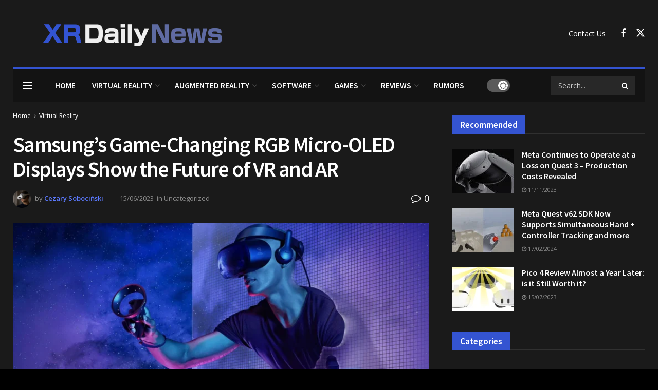

--- FILE ---
content_type: text/html; charset=UTF-8
request_url: https://xrdailynews.com/samsung-to-revolutionize-vr-with-rgb-micro-oled/
body_size: 56015
content:
<!doctype html>
<!--[if lt IE 7]><html
class="no-js lt-ie9 lt-ie8 lt-ie7" lang=en-US prefix="og: https://ogp.me/ns#"> <![endif]-->
<!--[if IE 7]><html
class="no-js lt-ie9 lt-ie8" lang=en-US prefix="og: https://ogp.me/ns#"> <![endif]-->
<!--[if IE 8]><html
class="no-js lt-ie9" lang=en-US prefix="og: https://ogp.me/ns#"> <![endif]-->
<!--[if IE 9]><html
class="no-js lt-ie10" lang=en-US prefix="og: https://ogp.me/ns#"> <![endif]-->
<!--[if gt IE 8]><!--><html
class=no-js lang=en-US prefix="og: https://ogp.me/ns#"> <!--<![endif]--><head><style>img.lazy{min-height:1px}</style><link
href=https://xrdailynews.com/wp-content/plugins/w3-total-cache/pub/js/lazyload.min.js as=script><meta
http-equiv="Content-Type" content="text/html; charset=UTF-8"><meta
name='viewport' content='width=device-width, initial-scale=1, user-scalable=yes'><link
rel=profile href=http://gmpg.org/xfn/11><link
rel=pingback href=https://xrdailynews.com/xmlrpc.php> <script id=cookieyes src=https://cdn-cookieyes.com/client_data/dcb848fec938126359c32c9f/script.js></script><meta
property="og:type" content="article"><meta
property="og:title" content="Samsung&amp;#8217;s Game-Changing RGB Micro-OLED Displays Show the Future of VR and AR"><meta
property="og:site_name" content="XRDailyNews - VR &amp;amp; AR Latest News"><meta
property="og:description" content="New details about Samsung's RGB Micro-OLED Displays show how they can be used for upcoming VR/AR Headsets Rumors and leaks"><meta
property="og:url" content="https://xrdailynews.com/samsung-to-revolutionize-vr-with-rgb-micro-oled/"><meta
property="og:locale" content="en_US"><meta
property="og:image" content="https://xrdailynews.com/wp-content/uploads/2023/06/Samsung-XR-Device.webp"><meta
property="og:image:height" content="860"><meta
property="og:image:width" content="1440"><meta
property="article:published_time" content="2023-06-15T17:27:55+02:00"><meta
property="article:modified_time" content="2023-06-29T18:46:37+02:00"><meta
property="article:author" content="https://xrdailynews.com"><meta
property="article:section" content="Virtual Reality"><meta
property="article:tag" content="VR"><meta
name="twitter:card" content="summary_large_image"><meta
name="twitter:title" content="Samsung&#8217;s Game-Changing RGB Micro-OLED Displays Show the Future of VR and AR"><meta
name="twitter:description" content="New details about Samsung&#039;s RGB Micro-OLED Displays show how they can be used for upcoming VR/AR Headsets Rumors and leaks"><meta
name="twitter:url" content="https://xrdailynews.com/samsung-to-revolutionize-vr-with-rgb-micro-oled/"><meta
name="twitter:site" content="https://twitter.com/CezaryXR"><meta
name="twitter:image" content="https://xrdailynews.com/wp-content/uploads/2023/06/Samsung-XR-Device.webp"><meta
name="twitter:image:width" content="1440"><meta
name="twitter:image:height" content="860"> <script data-no-defer=1 data-ezscrex=false data-cfasync=false data-pagespeed-no-defer data-cookieconsent=ignore>var ctPublicFunctions = {"_ajax_nonce":"ad8c0a5c04","_rest_nonce":"7354e77cf4","_ajax_url":"\/wp-admin\/admin-ajax.php","_rest_url":"https:\/\/xrdailynews.com\/wp-json\/","data__cookies_type":"none","data__ajax_type":"rest","data__bot_detector_enabled":"1","data__frontend_data_log_enabled":1,"cookiePrefix":"","wprocket_detected":false,"host_url":"xrdailynews.com","text__ee_click_to_select":"Click to select the whole data","text__ee_original_email":"The complete one is","text__ee_got_it":"Got it","text__ee_blocked":"Blocked","text__ee_cannot_connect":"Cannot connect","text__ee_cannot_decode":"Can not decode email. Unknown reason","text__ee_email_decoder":"CleanTalk email decoder","text__ee_wait_for_decoding":"The magic is on the way!","text__ee_decoding_process":"Please wait a few seconds while we decode the contact data."}</script> <script data-no-defer=1 data-ezscrex=false data-cfasync=false data-pagespeed-no-defer data-cookieconsent=ignore>var ctPublic = {"_ajax_nonce":"ad8c0a5c04","settings__forms__check_internal":"0","settings__forms__check_external":"0","settings__forms__force_protection":"0","settings__forms__search_test":"1","settings__forms__wc_add_to_cart":"0","settings__data__bot_detector_enabled":"1","settings__sfw__anti_crawler":0,"blog_home":"https:\/\/xrdailynews.com\/","pixel__setting":"3","pixel__enabled":true,"pixel__url":null,"data__email_check_before_post":"1","data__email_check_exist_post":"1","data__cookies_type":"none","data__key_is_ok":true,"data__visible_fields_required":true,"wl_brandname":"Anti-Spam by CleanTalk","wl_brandname_short":"CleanTalk","ct_checkjs_key":"b2fb400376ef28a698fbdf1c224f3dd3c16dcfcbde0fc0a1dc8411e3744368e2","emailEncoderPassKey":"fc4a09767a41af16181746365516adf1","bot_detector_forms_excluded":"W10=","advancedCacheExists":true,"varnishCacheExists":false,"wc_ajax_add_to_cart":true}</script> <script>var jnews_ajax_url = '/?ajax-request=jnews'</script> <script>;window.jnews=window.jnews||{},window.jnews.library=window.jnews.library||{},window.jnews.library=function(){"use strict";var e=this;e.win=window,e.doc=document,e.noop=function(){},e.globalBody=e.doc.getElementsByTagName("body")[0],e.globalBody=e.globalBody?e.globalBody:e.doc,e.win.jnewsDataStorage=e.win.jnewsDataStorage||{_storage:new WeakMap,put:function(e,t,n){this._storage.has(e)||this._storage.set(e,new Map),this._storage.get(e).set(t,n)},get:function(e,t){return this._storage.get(e).get(t)},has:function(e,t){return this._storage.has(e)&&this._storage.get(e).has(t)},remove:function(e,t){var n=this._storage.get(e).delete(t);return 0===!this._storage.get(e).size&&this._storage.delete(e),n}},e.windowWidth=function(){return e.win.innerWidth||e.docEl.clientWidth||e.globalBody.clientWidth},e.windowHeight=function(){return e.win.innerHeight||e.docEl.clientHeight||e.globalBody.clientHeight},e.requestAnimationFrame=e.win.requestAnimationFrame||e.win.webkitRequestAnimationFrame||e.win.mozRequestAnimationFrame||e.win.msRequestAnimationFrame||window.oRequestAnimationFrame||function(e){return setTimeout(e,1e3/60)},e.cancelAnimationFrame=e.win.cancelAnimationFrame||e.win.webkitCancelAnimationFrame||e.win.webkitCancelRequestAnimationFrame||e.win.mozCancelAnimationFrame||e.win.msCancelRequestAnimationFrame||e.win.oCancelRequestAnimationFrame||function(e){clearTimeout(e)},e.classListSupport="classList"in document.createElement("_"),e.hasClass=e.classListSupport?function(e,t){return e.classList.contains(t)}:function(e,t){return e.className.indexOf(t)>=0},e.addClass=e.classListSupport?function(t,n){e.hasClass(t,n)||t.classList.add(n)}:function(t,n){e.hasClass(t,n)||(t.className+=" "+n)},e.removeClass=e.classListSupport?function(t,n){e.hasClass(t,n)&&t.classList.remove(n)}:function(t,n){e.hasClass(t,n)&&(t.className=t.className.replace(n,""))},e.objKeys=function(e){var t=[];for(var n in e)Object.prototype.hasOwnProperty.call(e,n)&&t.push(n);return t},e.isObjectSame=function(e,t){var n=!0;return JSON.stringify(e)!==JSON.stringify(t)&&(n=!1),n},e.extend=function(){for(var e,t,n,o=arguments[0]||{},i=1,a=arguments.length;i<a;i++)if(null!==(e=arguments[i]))for(t in e)o!==(n=e[t])&&void 0!==n&&(o[t]=n);return o},e.dataStorage=e.win.jnewsDataStorage,e.isVisible=function(e){return 0!==e.offsetWidth&&0!==e.offsetHeight||e.getBoundingClientRect().length},e.getHeight=function(e){return e.offsetHeight||e.clientHeight||e.getBoundingClientRect().height},e.getWidth=function(e){return e.offsetWidth||e.clientWidth||e.getBoundingClientRect().width},e.supportsPassive=!1;try{var t=Object.defineProperty({},"passive",{get:function(){e.supportsPassive=!0}});"createEvent"in e.doc?e.win.addEventListener("test",null,t):"fireEvent"in e.doc&&e.win.attachEvent("test",null)}catch(e){}e.passiveOption=!!e.supportsPassive&&{passive:!0},e.setStorage=function(e,t){e="jnews-"+e;var n={expired:Math.floor(((new Date).getTime()+432e5)/1e3)};t=Object.assign(n,t);localStorage.setItem(e,JSON.stringify(t))},e.getStorage=function(e){e="jnews-"+e;var t=localStorage.getItem(e);return null!==t&&0<t.length?JSON.parse(localStorage.getItem(e)):{}},e.expiredStorage=function(){var t,n="jnews-";for(var o in localStorage)o.indexOf(n)>-1&&"undefined"!==(t=e.getStorage(o.replace(n,""))).expired&&t.expired<Math.floor((new Date).getTime()/1e3)&&localStorage.removeItem(o)},e.addEvents=function(t,n,o){for(var i in n){var a=["touchstart","touchmove"].indexOf(i)>=0&&!o&&e.passiveOption;"createEvent"in e.doc?t.addEventListener(i,n[i],a):"fireEvent"in e.doc&&t.attachEvent("on"+i,n[i])}},e.removeEvents=function(t,n){for(var o in n)"createEvent"in e.doc?t.removeEventListener(o,n[o]):"fireEvent"in e.doc&&t.detachEvent("on"+o,n[o])},e.triggerEvents=function(t,n,o){var i;o=o||{detail:null};return"createEvent"in e.doc?(!(i=e.doc.createEvent("CustomEvent")||new CustomEvent(n)).initCustomEvent||i.initCustomEvent(n,!0,!1,o),void t.dispatchEvent(i)):"fireEvent"in e.doc?((i=e.doc.createEventObject()).eventType=n,void t.fireEvent("on"+i.eventType,i)):void 0},e.getParents=function(t,n){void 0===n&&(n=e.doc);for(var o=[],i=t.parentNode,a=!1;!a;)if(i){var r=i;r.querySelectorAll(n).length?a=!0:(o.push(r),i=r.parentNode)}else o=[],a=!0;return o},e.forEach=function(e,t,n){for(var o=0,i=e.length;o<i;o++)t.call(n,e[o],o)},e.getText=function(e){return e.innerText||e.textContent},e.setText=function(e,t){var n="object"==typeof t?t.innerText||t.textContent:t;e.innerText&&(e.innerText=n),e.textContent&&(e.textContent=n)},e.httpBuildQuery=function(t){return e.objKeys(t).reduce(function t(n){var o=arguments.length>1&&void 0!==arguments[1]?arguments[1]:null;return function(i,a){var r=n[a];a=encodeURIComponent(a);var s=o?"".concat(o,"[").concat(a,"]"):a;return null==r||"function"==typeof r?(i.push("".concat(s,"=")),i):["number","boolean","string"].includes(typeof r)?(i.push("".concat(s,"=").concat(encodeURIComponent(r))),i):(i.push(e.objKeys(r).reduce(t(r,s),[]).join("&")),i)}}(t),[]).join("&")},e.get=function(t,n,o,i){return o="function"==typeof o?o:e.noop,e.ajax("GET",t,n,o,i)},e.post=function(t,n,o,i){return o="function"==typeof o?o:e.noop,e.ajax("POST",t,n,o,i)},e.ajax=function(t,n,o,i,a){var r=new XMLHttpRequest,s=n,c=e.httpBuildQuery(o);if(t=-1!=["GET","POST"].indexOf(t)?t:"GET",r.open(t,s+("GET"==t?"?"+c:""),!0),"POST"==t&&r.setRequestHeader("Content-type","application/x-www-form-urlencoded"),r.setRequestHeader("X-Requested-With","XMLHttpRequest"),r.onreadystatechange=function(){4===r.readyState&&200<=r.status&&300>r.status&&"function"==typeof i&&i.call(void 0,r.response)},void 0!==a&&!a){return{xhr:r,send:function(){r.send("POST"==t?c:null)}}}return r.send("POST"==t?c:null),{xhr:r}},e.scrollTo=function(t,n,o){function i(e,t,n){this.start=this.position(),this.change=e-this.start,this.currentTime=0,this.increment=20,this.duration=void 0===n?500:n,this.callback=t,this.finish=!1,this.animateScroll()}return Math.easeInOutQuad=function(e,t,n,o){return(e/=o/2)<1?n/2*e*e+t:-n/2*(--e*(e-2)-1)+t},i.prototype.stop=function(){this.finish=!0},i.prototype.move=function(t){e.doc.documentElement.scrollTop=t,e.globalBody.parentNode.scrollTop=t,e.globalBody.scrollTop=t},i.prototype.position=function(){return e.doc.documentElement.scrollTop||e.globalBody.parentNode.scrollTop||e.globalBody.scrollTop},i.prototype.animateScroll=function(){this.currentTime+=this.increment;var t=Math.easeInOutQuad(this.currentTime,this.start,this.change,this.duration);this.move(t),this.currentTime<this.duration&&!this.finish?e.requestAnimationFrame.call(e.win,this.animateScroll.bind(this)):this.callback&&"function"==typeof this.callback&&this.callback()},new i(t,n,o)},e.unwrap=function(t){var n,o=t;e.forEach(t,(function(e,t){n?n+=e:n=e})),o.replaceWith(n)},e.performance={start:function(e){performance.mark(e+"Start")},stop:function(e){performance.mark(e+"End"),performance.measure(e,e+"Start",e+"End")}},e.fps=function(){var t=0,n=0,o=0;!function(){var i=t=0,a=0,r=0,s=document.getElementById("fpsTable"),c=function(t){void 0===document.getElementsByTagName("body")[0]?e.requestAnimationFrame.call(e.win,(function(){c(t)})):document.getElementsByTagName("body")[0].appendChild(t)};null===s&&((s=document.createElement("div")).style.position="fixed",s.style.top="120px",s.style.left="10px",s.style.width="100px",s.style.height="20px",s.style.border="1px solid black",s.style.fontSize="11px",s.style.zIndex="100000",s.style.backgroundColor="white",s.id="fpsTable",c(s));var l=function(){o++,n=Date.now(),(a=(o/(r=(n-t)/1e3)).toPrecision(2))!=i&&(i=a,s.innerHTML=i+"fps"),1<r&&(t=n,o=0),e.requestAnimationFrame.call(e.win,l)};l()}()},e.instr=function(e,t){for(var n=0;n<t.length;n++)if(-1!==e.toLowerCase().indexOf(t[n].toLowerCase()))return!0},e.winLoad=function(t,n){function o(o){if("complete"===e.doc.readyState||"interactive"===e.doc.readyState)return!o||n?setTimeout(t,n||1):t(o),1}o()||e.addEvents(e.win,{load:o})},e.docReady=function(t,n){function o(o){if("complete"===e.doc.readyState||"interactive"===e.doc.readyState)return!o||n?setTimeout(t,n||1):t(o),1}o()||e.addEvents(e.doc,{DOMContentLoaded:o})},e.fireOnce=function(){e.docReady((function(){e.assets=e.assets||[],e.assets.length&&(e.boot(),e.load_assets())}),50)},e.boot=function(){e.length&&e.doc.querySelectorAll("style[media]").forEach((function(e){"not all"==e.getAttribute("media")&&e.removeAttribute("media")}))},e.create_js=function(t,n){var o=e.doc.createElement("script");switch(o.setAttribute("src",t),n){case"defer":o.setAttribute("defer",!0);break;case"async":o.setAttribute("async",!0);break;case"deferasync":o.setAttribute("defer",!0),o.setAttribute("async",!0)}e.globalBody.appendChild(o)},e.load_assets=function(){"object"==typeof e.assets&&e.forEach(e.assets.slice(0),(function(t,n){var o="";t.defer&&(o+="defer"),t.async&&(o+="async"),e.create_js(t.url,o);var i=e.assets.indexOf(t);i>-1&&e.assets.splice(i,1)})),e.assets=jnewsoption.au_scripts=window.jnewsads=[]},e.setCookie=function(e,t,n){var o="";if(n){var i=new Date;i.setTime(i.getTime()+24*n*60*60*1e3),o="; expires="+i.toUTCString()}document.cookie=e+"="+(t||"")+o+"; path=/"},e.getCookie=function(e){for(var t=e+"=",n=document.cookie.split(";"),o=0;o<n.length;o++){for(var i=n[o];" "==i.charAt(0);)i=i.substring(1,i.length);if(0==i.indexOf(t))return i.substring(t.length,i.length)}return null},e.eraseCookie=function(e){document.cookie=e+"=; Path=/; Expires=Thu, 01 Jan 1970 00:00:01 GMT;"},e.docReady((function(){e.globalBody=e.globalBody==e.doc?e.doc.getElementsByTagName("body")[0]:e.globalBody,e.globalBody=e.globalBody?e.globalBody:e.doc})),e.winLoad((function(){e.winLoad((function(){var t=!1;if(void 0!==window.jnewsadmin)if(void 0!==window.file_version_checker){var n=e.objKeys(window.file_version_checker);n.length?n.forEach((function(e){t||"10.0.4"===window.file_version_checker[e]||(t=!0)})):t=!0}else t=!0;t&&(window.jnewsHelper.getMessage(),window.jnewsHelper.getNotice())}),2500)}))},window.jnews.library=new window.jnews.library;</script> <title>Samsung&#039;s Game-Changing RGB Micro-OLED Displays Show The Future Of VR And AR</title><meta
name="description" content="Rumors and leaks regarding Samsung&#039;s VR/AR device have been circulating online for some time now. The speculation gained further credibility when the company"><meta
name="robots" content="follow, index, max-snippet:-1, max-video-preview:-1, max-image-preview:large"><link
rel=canonical href=https://xrdailynews.com/samsung-to-revolutionize-vr-with-rgb-micro-oled/ ><meta
property="og:locale" content="en_US"><meta
property="og:type" content="article"><meta
property="og:title" content="Samsung&#039;s Game-Changing RGB Micro-OLED Displays Show The Future Of VR And AR"><meta
property="og:description" content="Rumors and leaks regarding Samsung&#039;s VR/AR device have been circulating online for some time now. The speculation gained further credibility when the company"><meta
property="og:url" content="https://xrdailynews.com/samsung-to-revolutionize-vr-with-rgb-micro-oled/"><meta
property="og:site_name" content="XRDailyNews - Latest VR &amp; AR News"><meta
property="article:tag" content="VR"><meta
property="article:section" content="Virtual Reality"><meta
property="og:updated_time" content="2023-06-29T18:46:37+02:00"><meta
property="og:image" content="https://xrdailynews.com/wp-content/uploads/2023/06/Samsung-XR-Device.webp"><meta
property="og:image:secure_url" content="https://xrdailynews.com/wp-content/uploads/2023/06/Samsung-XR-Device.webp"><meta
property="og:image:width" content="1440"><meta
property="og:image:height" content="860"><meta
property="og:image:alt" content="Samsung XR Device RGB Micro-OLED"><meta
property="og:image:type" content="image/webp"><meta
property="article:published_time" content="2023-06-15T17:27:55+02:00"><meta
property="article:modified_time" content="2023-06-29T18:46:37+02:00"><meta
name="twitter:card" content="summary_large_image"><meta
name="twitter:title" content="Samsung&#039;s Game-Changing RGB Micro-OLED Displays Show The Future Of VR And AR"><meta
name="twitter:description" content="Rumors and leaks regarding Samsung&#039;s VR/AR device have been circulating online for some time now. The speculation gained further credibility when the company"><meta
name="twitter:creator" content="@CezaryXR"><meta
name="twitter:image" content="https://xrdailynews.com/wp-content/uploads/2023/06/Samsung-XR-Device.webp"><meta
name="twitter:label1" content="Written by"><meta
name="twitter:data1" content="Cezary Sobociński"><meta
name="twitter:label2" content="Time to read"><meta
name="twitter:data2" content="2 minutes"> <script type=application/ld+json class=rank-math-schema>{"@context":"https://schema.org","@graph":[{"@type":"Organization","@id":"https://xrdailynews.com/#organization","name":"XRDailyNews - Latest VR &amp; AR News","logo":{"@type":"ImageObject","@id":"https://xrdailynews.com/#logo","url":"https://xrdailynews.com/wp-content/uploads/2023/04/xr-daily-news-logo-icon-square.png","contentUrl":"https://xrdailynews.com/wp-content/uploads/2023/04/xr-daily-news-logo-icon-square.png","caption":"XRDailyNews - Latest VR &amp; AR News","inLanguage":"en-US","width":"512","height":"512"}},{"@type":"WebSite","@id":"https://xrdailynews.com/#website","url":"https://xrdailynews.com","name":"XRDailyNews - Latest VR &amp; AR News","alternateName":"XRDailyNews","publisher":{"@id":"https://xrdailynews.com/#organization"},"inLanguage":"en-US"},{"@type":"ImageObject","@id":"https://xrdailynews.com/wp-content/uploads/2023/06/Samsung-XR-Device.webp","url":"https://xrdailynews.com/wp-content/uploads/2023/06/Samsung-XR-Device.webp","width":"1440","height":"860","caption":"Samsung XR Device RGB Micro-OLED","inLanguage":"en-US"},{"@type":"WebPage","@id":"https://xrdailynews.com/samsung-to-revolutionize-vr-with-rgb-micro-oled/#webpage","url":"https://xrdailynews.com/samsung-to-revolutionize-vr-with-rgb-micro-oled/","name":"Samsung&#039;s Game-Changing RGB Micro-OLED Displays Show The Future Of VR And AR","datePublished":"2023-06-15T17:27:55+02:00","dateModified":"2023-06-29T18:46:37+02:00","isPartOf":{"@id":"https://xrdailynews.com/#website"},"primaryImageOfPage":{"@id":"https://xrdailynews.com/wp-content/uploads/2023/06/Samsung-XR-Device.webp"},"inLanguage":"en-US"},{"@type":"Person","@id":"https://xrdailynews.com/author/czardig2gmail-com/","name":"Cezary Soboci\u0144ski","description":"Cezary Soboci\u0144ski - The Creator and Journalist on XR Daily News. We offer the newest information about VR &amp; AR industry.","url":"https://xrdailynews.com/author/czardig2gmail-com/","image":{"@type":"ImageObject","@id":"https://secure.gravatar.com/avatar/dbcdc4f01975a12e5ef3bfb7a356cce204dbaea23882b1b3a2267d42b9133934?s=96&amp;d=identicon&amp;r=g","url":"https://secure.gravatar.com/avatar/dbcdc4f01975a12e5ef3bfb7a356cce204dbaea23882b1b3a2267d42b9133934?s=96&amp;d=identicon&amp;r=g","caption":"Cezary Soboci\u0144ski","inLanguage":"en-US"},"sameAs":["https://xrdailynews.com","https://twitter.com/https://twitter.com/CezaryXR"],"worksFor":{"@id":"https://xrdailynews.com/#organization"}},{"@type":"NewsArticle","headline":"Samsung&#039;s Game-Changing RGB Micro-OLED Displays Show The Future Of VR And AR","keywords":"Samsung,VR","datePublished":"2023-06-15T17:27:55+02:00","dateModified":"2023-06-29T18:46:37+02:00","articleSection":"Augmented Reality, Virtual Reality","author":{"@id":"https://xrdailynews.com/author/czardig2gmail-com/","name":"Cezary Soboci\u0144ski"},"publisher":{"@id":"https://xrdailynews.com/#organization"},"description":"Rumors and leaks regarding Samsung&#039;s VR/AR device have been circulating online for some time now. The speculation gained further credibility when the company","name":"Samsung&#039;s Game-Changing RGB Micro-OLED Displays Show The Future Of VR And AR","@id":"https://xrdailynews.com/samsung-to-revolutionize-vr-with-rgb-micro-oled/#richSnippet","isPartOf":{"@id":"https://xrdailynews.com/samsung-to-revolutionize-vr-with-rgb-micro-oled/#webpage"},"image":{"@id":"https://xrdailynews.com/wp-content/uploads/2023/06/Samsung-XR-Device.webp"},"inLanguage":"en-US","mainEntityOfPage":{"@id":"https://xrdailynews.com/samsung-to-revolutionize-vr-with-rgb-micro-oled/#webpage"}}]}</script> <link
rel=dns-prefetch href=//fd.cleantalk.org><link
rel=dns-prefetch href=//fonts.googleapis.com><link
rel=dns-prefetch href=//www.googletagmanager.com><link
rel=dns-prefetch href=//pagead2.googlesyndication.com><link
rel=preconnect href=https://fonts.gstatic.com><link
rel=alternate type=application/rss+xml title="XRDailyNews - VR &amp; AR Latest News &raquo; Feed" href=https://xrdailynews.com/feed/ ><link
rel=alternate type=application/rss+xml title="XRDailyNews - VR &amp; AR Latest News &raquo; Comments Feed" href=https://xrdailynews.com/comments/feed/ ><link
rel=alternate type=application/rss+xml title="XRDailyNews - VR &amp; AR Latest News &raquo; Samsung&#8217;s Game-Changing RGB Micro-OLED Displays Show the Future of VR and AR Comments Feed" href=https://xrdailynews.com/samsung-to-revolutionize-vr-with-rgb-micro-oled/feed/ ><link
rel=alternate title="oEmbed (JSON)" type=application/json+oembed href="https://xrdailynews.com/wp-json/oembed/1.0/embed?url=https%3A%2F%2Fxrdailynews.com%2Fsamsung-to-revolutionize-vr-with-rgb-micro-oled%2F"><link
rel=alternate title="oEmbed (XML)" type=text/xml+oembed href="https://xrdailynews.com/wp-json/oembed/1.0/embed?url=https%3A%2F%2Fxrdailynews.com%2Fsamsung-to-revolutionize-vr-with-rgb-micro-oled%2F&#038;format=xml"><style id=wp-img-auto-sizes-contain-inline-css>img:is([sizes=auto i],[sizes^="auto," i]){contain-intrinsic-size:3000px 1500px}</style><style id=wp-emoji-styles-inline-css>img.wp-smiley,img.emoji{display:inline !important;border:none !important;box-shadow:none !important;height:1em !important;width:1em !important;margin:0 0.07em !important;vertical-align:-0.1em !important;background:none !important;padding:0 !important}</style><link
rel=stylesheet href=https://xrdailynews.com/wp-content/cache/minify/a5ff7.css media=all><style id=classic-theme-styles-inline-css>.wp-block-button__link{color:#fff;background-color:#32373c;border-radius:9999px;box-shadow:none;text-decoration:none;padding:calc(.667em + 2px) calc(1.333em + 2px);font-size:1.125em}.wp-block-file__button{background:#32373c;color:#fff;text-decoration:none}</style><link
rel=stylesheet href=https://xrdailynews.com/wp-content/cache/minify/49def.css media=all><style id=global-styles-inline-css>/*<![CDATA[*/:root{--wp--preset--aspect-ratio--square:1;--wp--preset--aspect-ratio--4-3:4/3;--wp--preset--aspect-ratio--3-4:3/4;--wp--preset--aspect-ratio--3-2:3/2;--wp--preset--aspect-ratio--2-3:2/3;--wp--preset--aspect-ratio--16-9:16/9;--wp--preset--aspect-ratio--9-16:9/16;--wp--preset--color--black:#000;--wp--preset--color--cyan-bluish-gray:#abb8c3;--wp--preset--color--white:#fff;--wp--preset--color--pale-pink:#f78da7;--wp--preset--color--vivid-red:#cf2e2e;--wp--preset--color--luminous-vivid-orange:#ff6900;--wp--preset--color--luminous-vivid-amber:#fcb900;--wp--preset--color--light-green-cyan:#7bdcb5;--wp--preset--color--vivid-green-cyan:#00d084;--wp--preset--color--pale-cyan-blue:#8ed1fc;--wp--preset--color--vivid-cyan-blue:#0693e3;--wp--preset--color--vivid-purple:#9b51e0;--wp--preset--gradient--vivid-cyan-blue-to-vivid-purple:linear-gradient(135deg,rgb(6,147,227) 0%,rgb(155,81,224) 100%);--wp--preset--gradient--light-green-cyan-to-vivid-green-cyan:linear-gradient(135deg,rgb(122,220,180) 0%,rgb(0,208,130) 100%);--wp--preset--gradient--luminous-vivid-amber-to-luminous-vivid-orange:linear-gradient(135deg,rgb(252,185,0) 0%,rgb(255,105,0) 100%);--wp--preset--gradient--luminous-vivid-orange-to-vivid-red:linear-gradient(135deg,rgb(255,105,0) 0%,rgb(207,46,46) 100%);--wp--preset--gradient--very-light-gray-to-cyan-bluish-gray:linear-gradient(135deg,rgb(238,238,238) 0%,rgb(169,184,195) 100%);--wp--preset--gradient--cool-to-warm-spectrum:linear-gradient(135deg,rgb(74,234,220) 0%,rgb(151,120,209) 20%,rgb(207,42,186) 40%,rgb(238,44,130) 60%,rgb(251,105,98) 80%,rgb(254,248,76) 100%);--wp--preset--gradient--blush-light-purple:linear-gradient(135deg,rgb(255,206,236) 0%,rgb(152,150,240) 100%);--wp--preset--gradient--blush-bordeaux:linear-gradient(135deg,rgb(254,205,165) 0%,rgb(254,45,45) 50%,rgb(107,0,62) 100%);--wp--preset--gradient--luminous-dusk:linear-gradient(135deg,rgb(255,203,112) 0%,rgb(199,81,192) 50%,rgb(65,88,208) 100%);--wp--preset--gradient--pale-ocean:linear-gradient(135deg,rgb(255,245,203) 0%,rgb(182,227,212) 50%,rgb(51,167,181) 100%);--wp--preset--gradient--electric-grass:linear-gradient(135deg,rgb(202,248,128) 0%,rgb(113,206,126) 100%);--wp--preset--gradient--midnight:linear-gradient(135deg,rgb(2,3,129) 0%,rgb(40,116,252) 100%);--wp--preset--font-size--small:13px;--wp--preset--font-size--medium:20px;--wp--preset--font-size--large:36px;--wp--preset--font-size--x-large:42px;--wp--preset--spacing--20:0.44rem;--wp--preset--spacing--30:0.67rem;--wp--preset--spacing--40:1rem;--wp--preset--spacing--50:1.5rem;--wp--preset--spacing--60:2.25rem;--wp--preset--spacing--70:3.38rem;--wp--preset--spacing--80:5.06rem;--wp--preset--shadow--natural:6px 6px 9px rgba(0, 0, 0, 0.2);--wp--preset--shadow--deep:12px 12px 50px rgba(0, 0, 0, 0.4);--wp--preset--shadow--sharp:6px 6px 0px rgba(0, 0, 0, 0.2);--wp--preset--shadow--outlined:6px 6px 0px -3px rgb(255, 255, 255), 6px 6px rgb(0, 0, 0);--wp--preset--shadow--crisp:6px 6px 0px rgb(0, 0, 0)}:where(.is-layout-flex){gap:0.5em}:where(.is-layout-grid){gap:0.5em}body .is-layout-flex{display:flex}.is-layout-flex{flex-wrap:wrap;align-items:center}.is-layout-flex>:is(*,div){margin:0}body .is-layout-grid{display:grid}.is-layout-grid>:is(*,div){margin:0}:where(.wp-block-columns.is-layout-flex){gap:2em}:where(.wp-block-columns.is-layout-grid){gap:2em}:where(.wp-block-post-template.is-layout-flex){gap:1.25em}:where(.wp-block-post-template.is-layout-grid){gap:1.25em}.has-black-color{color:var(--wp--preset--color--black) !important}.has-cyan-bluish-gray-color{color:var(--wp--preset--color--cyan-bluish-gray) !important}.has-white-color{color:var(--wp--preset--color--white) !important}.has-pale-pink-color{color:var(--wp--preset--color--pale-pink) !important}.has-vivid-red-color{color:var(--wp--preset--color--vivid-red) !important}.has-luminous-vivid-orange-color{color:var(--wp--preset--color--luminous-vivid-orange) !important}.has-luminous-vivid-amber-color{color:var(--wp--preset--color--luminous-vivid-amber) !important}.has-light-green-cyan-color{color:var(--wp--preset--color--light-green-cyan) !important}.has-vivid-green-cyan-color{color:var(--wp--preset--color--vivid-green-cyan) !important}.has-pale-cyan-blue-color{color:var(--wp--preset--color--pale-cyan-blue) !important}.has-vivid-cyan-blue-color{color:var(--wp--preset--color--vivid-cyan-blue) !important}.has-vivid-purple-color{color:var(--wp--preset--color--vivid-purple) !important}.has-black-background-color{background-color:var(--wp--preset--color--black) !important}.has-cyan-bluish-gray-background-color{background-color:var(--wp--preset--color--cyan-bluish-gray) !important}.has-white-background-color{background-color:var(--wp--preset--color--white) !important}.has-pale-pink-background-color{background-color:var(--wp--preset--color--pale-pink) !important}.has-vivid-red-background-color{background-color:var(--wp--preset--color--vivid-red) !important}.has-luminous-vivid-orange-background-color{background-color:var(--wp--preset--color--luminous-vivid-orange) !important}.has-luminous-vivid-amber-background-color{background-color:var(--wp--preset--color--luminous-vivid-amber) !important}.has-light-green-cyan-background-color{background-color:var(--wp--preset--color--light-green-cyan) !important}.has-vivid-green-cyan-background-color{background-color:var(--wp--preset--color--vivid-green-cyan) !important}.has-pale-cyan-blue-background-color{background-color:var(--wp--preset--color--pale-cyan-blue) !important}.has-vivid-cyan-blue-background-color{background-color:var(--wp--preset--color--vivid-cyan-blue) !important}.has-vivid-purple-background-color{background-color:var(--wp--preset--color--vivid-purple) !important}.has-black-border-color{border-color:var(--wp--preset--color--black) !important}.has-cyan-bluish-gray-border-color{border-color:var(--wp--preset--color--cyan-bluish-gray) !important}.has-white-border-color{border-color:var(--wp--preset--color--white) !important}.has-pale-pink-border-color{border-color:var(--wp--preset--color--pale-pink) !important}.has-vivid-red-border-color{border-color:var(--wp--preset--color--vivid-red) !important}.has-luminous-vivid-orange-border-color{border-color:var(--wp--preset--color--luminous-vivid-orange) !important}.has-luminous-vivid-amber-border-color{border-color:var(--wp--preset--color--luminous-vivid-amber) !important}.has-light-green-cyan-border-color{border-color:var(--wp--preset--color--light-green-cyan) !important}.has-vivid-green-cyan-border-color{border-color:var(--wp--preset--color--vivid-green-cyan) !important}.has-pale-cyan-blue-border-color{border-color:var(--wp--preset--color--pale-cyan-blue) !important}.has-vivid-cyan-blue-border-color{border-color:var(--wp--preset--color--vivid-cyan-blue) !important}.has-vivid-purple-border-color{border-color:var(--wp--preset--color--vivid-purple) !important}.has-vivid-cyan-blue-to-vivid-purple-gradient-background{background:var(--wp--preset--gradient--vivid-cyan-blue-to-vivid-purple) !important}.has-light-green-cyan-to-vivid-green-cyan-gradient-background{background:var(--wp--preset--gradient--light-green-cyan-to-vivid-green-cyan) !important}.has-luminous-vivid-amber-to-luminous-vivid-orange-gradient-background{background:var(--wp--preset--gradient--luminous-vivid-amber-to-luminous-vivid-orange) !important}.has-luminous-vivid-orange-to-vivid-red-gradient-background{background:var(--wp--preset--gradient--luminous-vivid-orange-to-vivid-red) !important}.has-very-light-gray-to-cyan-bluish-gray-gradient-background{background:var(--wp--preset--gradient--very-light-gray-to-cyan-bluish-gray) !important}.has-cool-to-warm-spectrum-gradient-background{background:var(--wp--preset--gradient--cool-to-warm-spectrum) !important}.has-blush-light-purple-gradient-background{background:var(--wp--preset--gradient--blush-light-purple) !important}.has-blush-bordeaux-gradient-background{background:var(--wp--preset--gradient--blush-bordeaux) !important}.has-luminous-dusk-gradient-background{background:var(--wp--preset--gradient--luminous-dusk) !important}.has-pale-ocean-gradient-background{background:var(--wp--preset--gradient--pale-ocean) !important}.has-electric-grass-gradient-background{background:var(--wp--preset--gradient--electric-grass) !important}.has-midnight-gradient-background{background:var(--wp--preset--gradient--midnight) !important}.has-small-font-size{font-size:var(--wp--preset--font-size--small) !important}.has-medium-font-size{font-size:var(--wp--preset--font-size--medium) !important}.has-large-font-size{font-size:var(--wp--preset--font-size--large) !important}.has-x-large-font-size{font-size:var(--wp--preset--font-size--x-large) !important}:where(.wp-block-post-template.is-layout-flex){gap:1.25em}:where(.wp-block-post-template.is-layout-grid){gap:1.25em}:where(.wp-block-term-template.is-layout-flex){gap:1.25em}:where(.wp-block-term-template.is-layout-grid){gap:1.25em}:where(.wp-block-columns.is-layout-flex){gap:2em}:where(.wp-block-columns.is-layout-grid){gap:2em}:root :where(.wp-block-pullquote){font-size:1.5em;line-height:1.6}/*]]>*/</style><link
rel=stylesheet href=https://xrdailynews.com/wp-content/cache/minify/c9c78.css media=all><link
rel=stylesheet id=jeg_customizer_font-css href='//fonts.googleapis.com/css?family=Open+Sans%3Aregular%2C600%7CSource+Sans+Pro%3A600%2C600%2Cregular&#038;display=swap&#038;ver=1.3.2' type=text/css media=all><link
rel=stylesheet href=https://xrdailynews.com/wp-content/cache/minify/fb5b7.css media=all> <script src=https://xrdailynews.com/wp-content/cache/minify/23e8c.js defer></script> <script src="https://fd.cleantalk.org/ct-bot-detector-wrapper.js?ver=6.69.2" id=ct_bot_detector-js defer=defer data-wp-strategy=defer></script> <script src=https://xrdailynews.com/wp-content/cache/minify/818c0.js defer></script> <link
rel=https://api.w.org/ href=https://xrdailynews.com/wp-json/ ><link
rel=alternate title=JSON type=application/json href=https://xrdailynews.com/wp-json/wp/v2/posts/4207><link
rel=EditURI type=application/rsd+xml title=RSD href=https://xrdailynews.com/xmlrpc.php?rsd><meta
name="generator" content="WordPress 6.9"><link
rel=shortlink href='https://xrdailynews.com/?p=4207'><meta
name="generator" content="Site Kit by Google 1.168.0"><meta
name="google-adsense-platform-account" content="ca-host-pub-2644536267352236"><meta
name="google-adsense-platform-domain" content="sitekit.withgoogle.com"><meta
name="generator" content="Elementor 3.33.4; features: additional_custom_breakpoints; settings: css_print_method-external, google_font-enabled, font_display-swap"><style>.e-con.e-parent:nth-of-type(n+4):not(.e-lazyloaded):not(.e-no-lazyload), .e-con.e-parent:nth-of-type(n+4):not(.e-lazyloaded):not(.e-no-lazyload) *{background-image:none !important}@media screen and (max-height: 1024px){.e-con.e-parent:nth-of-type(n+3):not(.e-lazyloaded):not(.e-no-lazyload), .e-con.e-parent:nth-of-type(n+3):not(.e-lazyloaded):not(.e-no-lazyload) *{background-image:none !important}}@media screen and (max-height: 640px){.e-con.e-parent:nth-of-type(n+2):not(.e-lazyloaded):not(.e-no-lazyload), .e-con.e-parent:nth-of-type(n+2):not(.e-lazyloaded):not(.e-no-lazyload) *{background-image:none !important}}</style> <script id=google_gtagjs src="https://www.googletagmanager.com/gtag/js?id=G-96JLSHHZLK" async=async></script> <script id=google_gtagjs-inline>window.dataLayer = window.dataLayer || [];function gtag(){dataLayer.push(arguments);}gtag('js', new Date());gtag('config', 'G-96JLSHHZLK', {} );</script>  <script async=async src="https://pagead2.googlesyndication.com/pagead/js/adsbygoogle.js?client=ca-pub-8490788203989011&amp;host=ca-host-pub-2644536267352236" crossorigin=anonymous></script>  <script type=application/ld+json>{"@context":"http:\/\/schema.org","@type":"Organization","@id":"https:\/\/xrdailynews.com\/#organization","url":"https:\/\/xrdailynews.com\/","name":"","logo":{"@type":"ImageObject","url":"https:\/\/xrdailynews.com\/wp-content\/uploads\/2023\/02\/xr_daily_news_vr_icon.png"},"sameAs":["https:\/\/www.facebook.com\/profile.php?id=100091796011666","https:\/\/twitter.com\/XRDailyNews"]}</script> <script type=application/ld+json>{"@context":"http:\/\/schema.org","@type":"WebSite","@id":"https:\/\/xrdailynews.com\/#website","url":"https:\/\/xrdailynews.com\/","name":"","potentialAction":{"@type":"SearchAction","target":"https:\/\/xrdailynews.com\/?s={search_term_string}","query-input":"required name=search_term_string"}}</script> <link
rel=icon href=https://xrdailynews.com/wp-content/uploads/2023/03/xr-daily-news-logo-icon-e1679238228253-75x75.png sizes=32x32><link
rel=icon href=https://xrdailynews.com/wp-content/uploads/2023/03/xr-daily-news-logo-icon-300x300.png sizes=192x192><link
rel=apple-touch-icon href=https://xrdailynews.com/wp-content/uploads/2023/03/xr-daily-news-logo-icon-300x300.png><meta
name="msapplication-TileImage" content="https://xrdailynews.com/wp-content/uploads/2023/03/xr-daily-news-logo-icon-300x300.png"><style id=jeg_dynamic_css data-type=jeg_custom-css>/*<![CDATA[*/body.jnews{background-color:#e9eaed}.jeg_container, .jeg_content, .jeg_boxed .jeg_main .jeg_container,.jeg_autoload_separator{background-color:#fff}body{--j-body-color:#53585c;--j-accent-color:#3454d1;--j-alt-color:#4762d1;--j-heading-color:#212121}body,.jeg_newsfeed_list .tns-outer .tns-controls button,.jeg_filter_button,.owl-carousel .owl-nav div,.jeg_readmore,.jeg_hero_style_7 .jeg_post_meta a,.widget_calendar thead th,.widget_calendar tfoot a,.jeg_socialcounter a,.entry-header .jeg_meta_like a,.entry-header .jeg_meta_comment a,.entry-header .jeg_meta_donation a,.entry-header .jeg_meta_bookmark a,.entry-content tbody tr:hover,.entry-content th,.jeg_splitpost_nav li:hover a,#breadcrumbs a,.jeg_author_socials a:hover,.jeg_footer_content a,.jeg_footer_bottom a,.jeg_cartcontent,.woocommerce .woocommerce-breadcrumb a{color:#53585c}a, .jeg_menu_style_5>li>a:hover, .jeg_menu_style_5>li.sfHover>a, .jeg_menu_style_5>li.current-menu-item>a, .jeg_menu_style_5>li.current-menu-ancestor>a, .jeg_navbar .jeg_menu:not(.jeg_main_menu)>li>a:hover, .jeg_midbar .jeg_menu:not(.jeg_main_menu)>li>a:hover, .jeg_side_tabs li.active, .jeg_block_heading_5 strong, .jeg_block_heading_6 strong, .jeg_block_heading_7 strong, .jeg_block_heading_8 strong, .jeg_subcat_list li a:hover, .jeg_subcat_list li button:hover, .jeg_pl_lg_7 .jeg_thumb .jeg_post_category a, .jeg_pl_xs_2:before, .jeg_pl_xs_4 .jeg_postblock_content:before, .jeg_postblock .jeg_post_title a:hover, .jeg_hero_style_6 .jeg_post_title a:hover, .jeg_sidefeed .jeg_pl_xs_3 .jeg_post_title a:hover, .widget_jnews_popular .jeg_post_title a:hover, .jeg_meta_author a, .widget_archive li a:hover, .widget_pages li a:hover, .widget_meta li a:hover, .widget_recent_entries li a:hover, .widget_rss li a:hover, .widget_rss cite, .widget_categories li a:hover, .widget_categories li.current-cat>a, #breadcrumbs a:hover, .jeg_share_count .counts, .commentlist .bypostauthor>.comment-body>.comment-author>.fn, span.required, .jeg_review_title, .bestprice .price, .authorlink a:hover, .jeg_vertical_playlist .jeg_video_playlist_play_icon, .jeg_vertical_playlist .jeg_video_playlist_item.active .jeg_video_playlist_thumbnail:before, .jeg_horizontal_playlist .jeg_video_playlist_play, .woocommerce li.product .pricegroup .button, .widget_display_forums li a:hover, .widget_display_topics li:before, .widget_display_replies li:before, .widget_display_views li:before, .bbp-breadcrumb a:hover, .jeg_mobile_menu li.sfHover>a, .jeg_mobile_menu li a:hover, .split-template-6 .pagenum, .jeg_mobile_menu_style_5>li>a:hover, .jeg_mobile_menu_style_5>li.sfHover>a, .jeg_mobile_menu_style_5>li.current-menu-item>a, .jeg_mobile_menu_style_5>li.current-menu-ancestor>a, .jeg_mobile_menu.jeg_menu_dropdown li.open > div > a ,.jeg_menu_dropdown.language-swicher .sub-menu li a:hover{color:#3454d1}.jeg_menu_style_1>li>a:before, .jeg_menu_style_2>li>a:before, .jeg_menu_style_3>li>a:before, .jeg_side_toggle, .jeg_slide_caption .jeg_post_category a, .jeg_slider_type_1_wrapper .tns-controls button.tns-next, .jeg_block_heading_1 .jeg_block_title span, .jeg_block_heading_2 .jeg_block_title span, .jeg_block_heading_3, .jeg_block_heading_4 .jeg_block_title span, .jeg_block_heading_6:after, .jeg_pl_lg_box .jeg_post_category a, .jeg_pl_md_box .jeg_post_category a, .jeg_readmore:hover, .jeg_thumb .jeg_post_category a, .jeg_block_loadmore a:hover, .jeg_postblock.alt .jeg_block_loadmore a:hover, .jeg_block_loadmore a.active, .jeg_postblock_carousel_2 .jeg_post_category a, .jeg_heroblock .jeg_post_category a, .jeg_pagenav_1 .page_number.active, .jeg_pagenav_1 .page_number.active:hover, input[type="submit"], .btn, .button, .widget_tag_cloud a:hover, .popularpost_item:hover .jeg_post_title a:before, .jeg_splitpost_4 .page_nav, .jeg_splitpost_5 .page_nav, .jeg_post_via a:hover, .jeg_post_source a:hover, .jeg_post_tags a:hover, .comment-reply-title small a:before, .comment-reply-title small a:after, .jeg_storelist .productlink, .authorlink li.active a:before, .jeg_footer.dark .socials_widget:not(.nobg) a:hover .fa,.jeg_footer.dark .socials_widget:not(.nobg) a:hover span.jeg-icon, div.jeg_breakingnews_title, .jeg_overlay_slider_bottom_wrapper .tns-controls button, .jeg_overlay_slider_bottom_wrapper .tns-controls button:hover, .jeg_vertical_playlist .jeg_video_playlist_current, .woocommerce span.onsale, .woocommerce #respond input#submit:hover, .woocommerce a.button:hover, .woocommerce button.button:hover, .woocommerce input.button:hover, .woocommerce #respond input#submit.alt, .woocommerce a.button.alt, .woocommerce button.button.alt, .woocommerce input.button.alt, .jeg_popup_post .caption, .jeg_footer.dark input[type="submit"], .jeg_footer.dark .btn, .jeg_footer.dark .button, .footer_widget.widget_tag_cloud a:hover, .jeg_inner_content .content-inner .jeg_post_category a:hover, #buddypress .standard-form button, #buddypress a.button, #buddypress input[type="submit"], #buddypress input[type="button"], #buddypress input[type="reset"], #buddypress ul.button-nav li a, #buddypress .generic-button a, #buddypress .generic-button button, #buddypress .comment-reply-link, #buddypress a.bp-title-button, #buddypress.buddypress-wrap .members-list li .user-update .activity-read-more a, div#buddypress .standard-form button:hover, div#buddypress a.button:hover, div#buddypress input[type="submit"]:hover, div#buddypress input[type="button"]:hover, div#buddypress input[type="reset"]:hover, div#buddypress ul.button-nav li a:hover, div#buddypress .generic-button a:hover, div#buddypress .generic-button button:hover, div#buddypress .comment-reply-link:hover, div#buddypress a.bp-title-button:hover, div#buddypress.buddypress-wrap .members-list li .user-update .activity-read-more a:hover, #buddypress #item-nav .item-list-tabs ul li a:before, .jeg_inner_content .jeg_meta_container .follow-wrapper a{background-color:#3454d1}.jeg_block_heading_7 .jeg_block_title span, .jeg_readmore:hover, .jeg_block_loadmore a:hover, .jeg_block_loadmore a.active, .jeg_pagenav_1 .page_number.active, .jeg_pagenav_1 .page_number.active:hover, .jeg_pagenav_3 .page_number:hover, .jeg_prevnext_post a:hover h3, .jeg_overlay_slider .jeg_post_category, .jeg_sidefeed .jeg_post.active, .jeg_vertical_playlist.jeg_vertical_playlist .jeg_video_playlist_item.active .jeg_video_playlist_thumbnail img, .jeg_horizontal_playlist .jeg_video_playlist_item.active{border-color:#3454d1}.jeg_tabpost_nav li.active, .woocommerce div.product .woocommerce-tabs ul.tabs li.active, .jeg_mobile_menu_style_1>li.current-menu-item a, .jeg_mobile_menu_style_1>li.current-menu-ancestor a,.jeg_mobile_menu_style_2>li.current-menu-item::after,.jeg_mobile_menu_style_2>li.current-menu-ancestor::after,.jeg_mobile_menu_style_3>li.current-menu-item::before,.jeg_mobile_menu_style_3>li.current-menu-ancestor::before{border-bottom-color:#3454d1}.jeg_post_share .jeg-icon svg{fill:#3454d1}.jeg_post_meta .fa, .jeg_post_meta .jpwt-icon, .entry-header .jeg_post_meta .fa,.jeg_review_stars,.jeg_price_review_list{color:#4762d1}.jeg_share_button.share-float.share-monocrhome a{background-color:#4762d1}h1,h2,h3,h4,h5,h6,.jeg_post_title a,.entry-header .jeg_post_title,.jeg_hero_style_7 .jeg_post_title a,.jeg_block_title,.jeg_splitpost_bar .current_title,.jeg_video_playlist_title,.gallery-caption,.jeg_push_notification_button>a.button{color:#212121}.split-template-9 .pagenum, .split-template-10 .pagenum, .split-template-11 .pagenum, .split-template-12 .pagenum, .split-template-13 .pagenum, .split-template-15 .pagenum, .split-template-18 .pagenum, .split-template-20 .pagenum, .split-template-19 .current_title span, .split-template-20 .current_title span{background-color:#212121}.jeg_topbar .jeg_nav_row, .jeg_topbar .jeg_search_no_expand .jeg_search_input{line-height:36px}.jeg_topbar .jeg_nav_row, .jeg_topbar .jeg_nav_icon{height:36px}.jeg_topbar img{max-height:36px}.jeg_topbar,.jeg_topbar.dark,.jeg_topbar.custom{background:#fff}.jeg_topbar,.jeg_topbar.dark{border-top-width:0px}.jeg_midbar{height:130px}.jeg_midbar img{max-height:130px}.jeg_midbar,.jeg_midbar.dark{border-bottom-width:0px}.jeg_header .jeg_bottombar.jeg_navbar,.jeg_bottombar .jeg_nav_icon{height:65px}.jeg_header .jeg_bottombar.jeg_navbar, .jeg_header .jeg_bottombar .jeg_main_menu:not(.jeg_menu_style_1) > li > a, .jeg_header .jeg_bottombar .jeg_menu_style_1 > li, .jeg_header .jeg_bottombar .jeg_menu:not(.jeg_main_menu)>li>a{line-height:65px}.jeg_bottombar img{max-height:65px}.jeg_header .jeg_bottombar, .jeg_header .jeg_bottombar.jeg_navbar_dark, .jeg_bottombar.jeg_navbar_boxed .jeg_nav_row, .jeg_bottombar.jeg_navbar_dark.jeg_navbar_boxed .jeg_nav_row{border-top-width:4px;border-bottom-width:0px}.jeg_header_wrapper .jeg_bottombar, .jeg_header_wrapper .jeg_bottombar.jeg_navbar_dark, .jeg_bottombar.jeg_navbar_boxed .jeg_nav_row, .jeg_bottombar.jeg_navbar_dark.jeg_navbar_boxed .jeg_nav_row{border-top-color:#2b4cd1;border-bottom-color:#516bd1}.jeg_header_sticky .jeg_navbar_wrapper:not(.jeg_navbar_boxed), .jeg_header_sticky .jeg_navbar_boxed .jeg_nav_row{background:#0d1317}.jeg_stickybar,.jeg_stickybar.dark{border-bottom-width:3px}.jeg_stickybar, .jeg_stickybar.dark, .jeg_stickybar.jeg_navbar_boxed .jeg_nav_row{border-bottom-color:#3667ff}.jeg_mobile_midbar,.jeg_mobile_midbar.dark{background:#0d1317}.jeg_top_date{color:#6d7073}.jeg_header .jeg_vertical_menu.jeg_vertical_menu_1{border-top-width:6px}.jeg_header .jeg_search_wrapper.search_icon .jeg_search_toggle{color:#dbdbdb}.jeg_nav_search{width:84%}.jeg_header .jeg_menu_style_4 > li > a:hover, .jeg_header .jeg_menu_style_4 > li.sfHover > a, .jeg_header .jeg_menu_style_4 > li.current-menu-item > a, .jeg_header .jeg_menu_style_4 > li.current-menu-ancestor > a, .jeg_navbar_dark .jeg_menu_style_4 > li > a:hover, .jeg_navbar_dark .jeg_menu_style_4 > li.sfHover > a, .jeg_navbar_dark .jeg_menu_style_4 > li.current-menu-item > a, .jeg_navbar_dark .jeg_menu_style_4>li.current-menu-ancestor>a{background:#3454d1}.jnews .jeg_header .jeg_menu.jeg_top_menu>li>a{color:#6d7073}.jnews .jeg_header .jeg_menu.jeg_top_menu > li a:hover{color:#3454d1}.jeg_footer_content,.jeg_footer.dark .jeg_footer_content{background-color:#0d1317;color:#a9afb3}.jeg_footer .jeg_footer_heading h3,.jeg_footer.dark .jeg_footer_heading h3,.jeg_footer .widget h2,.jeg_footer .footer_dark .widget h2{color:#fff}.jeg_footer .jeg_footer_content a:hover,.jeg_footer.dark .jeg_footer_content a:hover{color:#3454d1}.jeg_footer_secondary,.jeg_footer.dark .jeg_footer_secondary,.jeg_footer_bottom,.jeg_footer.dark .jeg_footer_bottom,.jeg_footer_sidecontent .jeg_footer_primary{color:#a9afb3}.jeg_footer_bottom a,.jeg_footer.dark .jeg_footer_bottom a,.jeg_footer_secondary a,.jeg_footer.dark .jeg_footer_secondary a,.jeg_footer_sidecontent .jeg_footer_primary a,.jeg_footer_sidecontent.dark .jeg_footer_primary a{color:#a9afb3}body,input,textarea,select,.chosen-container-single .chosen-single,.btn,.button{font-family:"Open Sans",Helvetica,Arial,sans-serif}.jeg_main_menu>li>a{font-family:"Source Sans Pro",Helvetica,Arial,sans-serif;font-weight:600;font-style:normal}h3.jeg_block_title, .jeg_footer .jeg_footer_heading h3, .jeg_footer .widget h2, .jeg_tabpost_nav li{font-family:"Source Sans Pro",Helvetica,Arial,sans-serif;font-weight:600;font-style:normal}.jeg_post_title, .entry-header .jeg_post_title, .jeg_single_tpl_2 .entry-header .jeg_post_title, .jeg_single_tpl_3 .entry-header .jeg_post_title, .jeg_single_tpl_6 .entry-header .jeg_post_title, .jeg_content .jeg_custom_title_wrapper .jeg_post_title{font-family:"Source Sans Pro",Helvetica,Arial,sans-serif}@media only screen and (min-width : 1200px){.container,.jeg_vc_content>.vc_row,.jeg_vc_content>.wpb-content-wrapper>.vc_row,.jeg_vc_content>.vc_element>.vc_row,.jeg_vc_content>.wpb-content-wrapper>.vc_element>.vc_row,.jeg_vc_content>.vc_row[data-vc-full-width="true"]:not([data-vc-stretch-content="true"])>.jeg-vc-wrapper,.jeg_vc_content>.wpb-content-wrapper>.vc_row[data-vc-full-width="true"]:not([data-vc-stretch-content="true"])>.jeg-vc-wrapper,.jeg_vc_content>.vc_element>.vc_row[data-vc-full-width="true"]:not([data-vc-stretch-content="true"])>.jeg-vc-wrapper,.jeg_vc_content>.wpb-content-wrapper>.vc_element>.vc_row[data-vc-full-width="true"]:not([data-vc-stretch-content="true"])>.jeg-vc-wrapper,.elementor-section.elementor-section-boxed>.elementor-container{max-width:1260px}.e-con-boxed.e-parent{--content-width:1260px}.jeg_boxed:not(.jeg_sidecontent) .jeg_viewport, .jeg_boxed.jeg_sidecontent .jeg_container, .jeg_boxed .jeg_container .jeg_navbar_wrapper.jeg_sticky_nav{max-width:1310px}.jeg_single_fullwidth.jeg_boxed .content-inner>.alignfull{width:1310px;max-width:1310px;margin-left:calc(-1 * (1310px - 100%) / 2)}}@media only screen and (min-width : 1441px){.container,.jeg_vc_content>.vc_row,.jeg_vc_content>.wpb-content-wrapper>.vc_row,.jeg_vc_content>.vc_element>.vc_row,.jeg_vc_content>.wpb-content-wrapper>.vc_element>.vc_row,.jeg_vc_content>.vc_row[data-vc-full-width="true"]:not([data-vc-stretch-content="true"])>.jeg-vc-wrapper,.jeg_vc_content>.wpb-content-wrapper>.vc_row[data-vc-full-width="true"]:not([data-vc-stretch-content="true"])>.jeg-vc-wrapper,.jeg_vc_content>.vc_element>.vc_row[data-vc-full-width="true"]:not([data-vc-stretch-content="true"])>.jeg-vc-wrapper,.jeg_vc_content>.wpb-content-wrapper>.vc_element>.vc_row[data-vc-full-width="true"]:not([data-vc-stretch-content="true"])>.jeg-vc-wrapper,.elementor-section.elementor-section-boxed>.elementor-container{max-width:1260px}.e-con-boxed.e-parent{--content-width:1260px}.jeg_boxed:not(.jeg_sidecontent) .jeg_viewport, .jeg_boxed.jeg_sidecontent .jeg_container, .jeg_boxed .jeg_container .jeg_navbar_wrapper.jeg_sticky_nav, .jeg_boxed:not(.jeg_sidecontent) .jeg_container .jeg_navbar_wrapper.jeg_sticky_nav{max-width:1360px}.jeg_single_fullwidth.jeg_boxed .content-inner>.alignfull{width:1360px;max-width:1360px;margin-left:calc(-1 * (1360px - 100%) / 2)}}/*]]>*/</style><style>.no_thumbnail .jeg_thumb,.thumbnail-container.no_thumbnail{display:none !important}.jeg_search_result .jeg_pl_xs_3.no_thumbnail .jeg_postblock_content, .jeg_sidefeed .jeg_pl_xs_3.no_thumbnail .jeg_postblock_content, .jeg_pl_sm.no_thumbnail .jeg_postblock_content{margin-left:0}.jeg_postblock_11 .no_thumbnail .jeg_postblock_content, .jeg_postblock_12 .no_thumbnail .jeg_postblock_content, .jeg_postblock_12.jeg_col_3o3 .no_thumbnail .jeg_postblock_content{margin-top:0}.jeg_postblock_15 .jeg_pl_md_box.no_thumbnail .jeg_postblock_content, .jeg_postblock_19 .jeg_pl_md_box.no_thumbnail .jeg_postblock_content, .jeg_postblock_24 .jeg_pl_md_box.no_thumbnail .jeg_postblock_content, .jeg_sidefeed .jeg_pl_md_box .jeg_postblock_content{position:relative}.jeg_postblock_carousel_2 .no_thumbnail .jeg_post_title a, .jeg_postblock_carousel_2 .no_thumbnail .jeg_post_title a:hover, .jeg_postblock_carousel_2 .no_thumbnail .jeg_post_meta .fa{color:#212121 !important}.jnews-dark-mode .jeg_postblock_carousel_2 .no_thumbnail .jeg_post_title a, .jnews-dark-mode .jeg_postblock_carousel_2 .no_thumbnail .jeg_post_title a:hover, .jnews-dark-mode .jeg_postblock_carousel_2 .no_thumbnail .jeg_post_meta .fa{color:#fff !important}</style><style id=wp-custom-css>.content-inner .wp-block-quote p{font-size:17px}table{width:100%;border-collapse:collapse;background-color:#1e1e1e;color:#fff;border-radius:8px!important;overflow:hidden;border:1px solid #323232;font-size:18px}.su-spoiler-style-fancy{background:#303036 !important;border:0px!important;font-size:17px;color:white!important;padding:20px!important}.su-spoiler-title{background:#303036 !important;border:0px!important;font-size:18.5px!important;color:white!important}table tr{border:1px solid #323232!important}table td{border:1px solid #323232!important}ul li::marker{color:#3454d1!important}.cky-consent-bar .cky-title{color:#212121!important}.cky-consent-bar .cky-notice-des p{color:#524D4D!important}.wpcf7-submit{margin-left:4.5%;position:center}#cmplz-cookies-overview .cmplz-dropdown .cookies-per-purpose div, #cmplz-document .cmplz-dropdown .cookies-per-purpose div, .editor-styles-wrapper .cmplz-unlinked-mode .cmplz-dropdown .cookies-per-purpose div{background-color:#333333!important}.cmplz-always-active{color:white!important}.content-inner a span:hover{color:default!important;transition:color 0.15s ease-in-out}.content-inner a span:not(:hover){color:#3454d1!important;transition:color 0.15s ease-in-out}.content-inner a span{font-size:18px!important;background-color:default!important}.wpcf7{position:center}@media only screen and (min-device-width : 768px){#headset-weight-2{display:none}}@media only screen and (max-device-width : 767px){#headset-weight{display:none}}.content-inner .wp-element-caption{font-size:14.5px}.wp-block-video.quest-3-video video{width:60%}.jnews-dark-mode .content-inner p a{color:#6A7FDB!important}.jnews-dark-mode .content-inner strong{color:#EEF0F2!important}.content-inner p{letter-spacing:0.06px;line-height:1.67}.content-inner .jeg_deals_float{display:none}.jeg_postblock_22.jeg_col_1o3 .jeg_post_title{font-size:16px}.jnews-dark-mode .content-inner .wp-block-rank-math-toc-block a{color:#6A7FDB!important}.content-inner .wp-block-rank-math-toc-block a{line-height:1.8}.content-inner ul{letter-spacing:0.06px;line-height:1.67}.cmplz-links a{color:#3454d1!important}.cmplz-links a:hover{color:#3454d1!important}.jnews-dark-mode .content-inner ul a{color:#6A7FDB!important}.jnews-dark-mode .jeg_meta_author a{color:#5C7AFF!important}.jnews-dark-mode, .jeg_header_wrapper .jeg_bottombar, .jeg_header_wrapper .jeg_bottombar.jeg_navbar_dark, .jeg_bottombar.jeg_navbar_boxed .jeg_nav_row, .jeg_bottombar.jeg_navbar_dark.jeg_navbar_boxed .jeg_nav_row{border-top-color:#3454d1!important;border-bottom-color:#3454d1!important}.jeg_header .jeg_menu_style_4>li.current-menu-item>a{background-color:#3454d1!important}.jeg_header .jeg_menu_style_4 > li > a:hover, .jeg_header .jeg_menu_style_4>li.sfHover>a{background-color:#3454d1!important}@media only screen and (min-width: 1025px){a.toggle_btn::before{content:"";display:block;position:absolute;top:-25px;bottom:-25px;left:-25px;right:-25px}}@media only screen and (max-width: 767px){.content-inner p{font-size:16.5px}}@media only screen and (min-width: 768px){.content-inner p{font-size:17.7px}}@media only screen and (max-width: 767px){.content-inner h2{font-size:26px}}@media only screen and (min-width: 768px){.content-inner h2{font-size:30px}}@media only screen and (max-width: 540px){.elementor,elementor-790{padding-right:13px !important;padding-left:13px !important}}@media (max-width: 767px){.jeg_sidebar,.left,.jeg_sticky_sidebar,.col-sm-4{display:none}}@media only screen and (max-width: 767px){.jeg_sidebar,.left,.jeg_sticky_sidebar,.col-sm-4,.jeg_post_category{display:none}}@media only screen and (max-width: 767px){.jeg_sidebar,.jeg_sticky_sidebar,.col-md-4{padding-top:50px}}.storename:hover,.price:hover{color:#3454d1;transition:color 0.2s ease-in-out}.storename:not(:hover),.price:not(:hover){color:default;transition:color 0.2s ease-in-out}.jnews-dark-mode:hover .storename:hover{color:#6A7FDB!important}.jnews-dark-mode:hover a.price:hover{color:#6A7FDB!important}.jnews-dark-mode .jeg_review_wrap i.jegicon-check{color:#6EEB83!important}.jnews-dark-mode .jeg_review_wrap i.jegicon-cross{color:#FA003F!important}.jeg_review_wrap i.jegicon-check{color:#0CCE6B}.jeg_review_wrap i.jegicon-cross{color:#FA003F}.review_score{background-color:#3454d1!important}.jnews-dark-mode .content-inner .jeg_storeinfo li a{color:#EEF0F2!important;font-size:14px}.content-inner .jeg_storeinfo li a{font-size:14px}.productlink:hover{background-color:#2667FF!important;transition:background-color 0.2s ease-in-out}.productlink:not(:hover){background-color:default;transition:background-color 0.2s ease-in-out}.jnews-dark-mode .wp-block-rank-math-toc-block a:hover{color:white!important;transition:color 0.15s ease-in-out}.jnews-dark-mode .wp-block-rank-math-toc-block a:not(:hover){color:default;transition:color 0.15s ease-in-out}.jnews-dark-mode p a:hover{color:white!important;transition:color 0.15s ease-in-out}.jnews-dark-mode p a:not(:hover){color:default;transition:color 0.15s ease-in-out}.jnews-dark-mode .elementor-col-66 .jeg_post_title a:hover{color:#6A7FDB!important}.jnews-dark-mode .elementor-widget-jnews_block_22_elementor .jeg_post_title a:hover{color:#6A7FDB!important}.jnews-dark-mode .jeg_main_content .jeg_post_title a:hover{color:#6A7FDB!important}.jnews-dark-mode .footer_column a:hover{color:#6A7FDB!important}.jnews-dark-mode .jeg_sidebar   a:hover{color:#6A7FDB!important}.jeg_lang_switcher:hover{font-size:15.5px;transition:font-size 0.15s ease-in-out}.jeg_lang_switcher:not(:hover){font-size:default;transition:font-size 0.15s ease-in-out}.sub-menu a:hover{color:#6A7FDB!important}.jnews-dark-mode .jeg_aside_item a:hover:not(.sf-with-ul){color:#6A7FDB!important;transition:color 0.2s ease-in-out}.jnews-dark-mode .jeg_aside_item a:not(hover){color:default!important;transition:color 0.2s ease-in-out}.with_result a:hover{color:#6A7FDB!important}.comment-form-privacy_policy a:hover{color:#6A7FDB!important;transition:color 0.2s ease-in-out}.comment-form-privacy_policy a:not(hover){color:default!important;transition:color 0.2s ease-in-out}@media only screen and (min-width: 1025px){.jeg_nav_row li a{font-size:10.5px}}@media only screen and (max-width: 1199px){.jeg_nav_row li a{font-size:10.5px}}@media only screen and (min-width: 1200px){.jeg_nav_row li a{font-size:15.78px}}</style></head><body
class="wp-singular post-template-default single single-post postid-4207 single-format-standard wp-embed-responsive wp-theme-jnews jeg_toggle_dark jnews-dark-mode jeg_single_tpl_1 jnews jeg_boxed jsc_normal elementor-default elementor-kit-10"><div
class="jeg_ad jeg_ad_top jnews_header_top_ads"><div
class='ads-wrapper  '></div></div><div
class=jeg_viewport><div
class=jeg_header_wrapper><div
class=jeg_header_instagram_wrapper></div><div
class="jeg_header normal"><div
class="jeg_midbar jeg_container jeg_navbar_wrapper normal"><div
class=container><div
class=jeg_nav_row><div
class="jeg_nav_col jeg_nav_left jeg_nav_normal"><div
class="item_wrap jeg_nav_alignleft"><div
class="jeg_nav_item jeg_logo jeg_desktop_logo"><div
class=site-title>
<a
href=https://xrdailynews.com/ aria-label="Visit Homepage" style="padding: 5px 0px 0px 58px;">
<img
class='jeg_logo_img lazy' src="data:image/svg+xml,%3Csvg%20xmlns='http://www.w3.org/2000/svg'%20viewBox='0%200%20358%2059'%3E%3C/svg%3E" data-src=https://xrdailynews.com/wp-content/uploads/2023/02/xr-daily-news-logo-white.png data-srcset="https://xrdailynews.com/wp-content/uploads/2023/02/xr-daily-news-logo-white.png 1x, https://xrdailynews.com/wp-content/uploads/2023/02/xr-daily-news-logo-white-retina.png 2x" alt="XR Daily News"data-light-src=https://xrdailynews.com/wp-content/uploads/2023/02/xr-daily-news-logo.png data-light-srcset="https://xrdailynews.com/wp-content/uploads/2023/02/xr-daily-news-logo.png 1x, https://xrdailynews.com/wp-content/uploads/2023/02/xr-daily-news-logo-retina.png 2x" data-dark-src=https://xrdailynews.com/wp-content/uploads/2023/02/xr-daily-news-logo-white.png data-dark-srcset="https://xrdailynews.com/wp-content/uploads/2023/02/xr-daily-news-logo-white.png 1x, https://xrdailynews.com/wp-content/uploads/2023/02/xr-daily-news-logo-white-retina.png 2x"width=358 height=59>		</a></div></div></div></div><div
class="jeg_nav_col jeg_nav_center jeg_nav_normal"><div
class="item_wrap jeg_nav_aligncenter"></div></div><div
class="jeg_nav_col jeg_nav_right jeg_nav_grow"><div
class="item_wrap jeg_nav_alignright"><div
class="jeg_nav_item jeg_nav_html">
<a
href=https://xrdailynews.com/contact/ >Contact Us</a></div><div
class="jeg_separator separator2"></div><div
class="jeg_nav_item socials_widget jeg_social_icon_block nobg">
<a
href="https://www.facebook.com/profile.php?id=100091796011666" target=_blank rel='external noopener nofollow'  aria-label="Find us on Facebook" class=jeg_facebook><i
class="fa fa-facebook"></i> </a><a
href=https://twitter.com/XRDailyNews target=_blank rel='external noopener nofollow'  aria-label="Find us on Twitter" class=jeg_twitter><i
class="fa fa-twitter"><span
class="jeg-icon icon-twitter"><svg
xmlns=http://www.w3.org/2000/svg height=1em viewBox="0 0 512 512"><path
d="M389.2 48h70.6L305.6 224.2 487 464H345L233.7 318.6 106.5 464H35.8L200.7 275.5 26.8 48H172.4L272.9 180.9 389.2 48zM364.4 421.8h39.1L151.1 88h-42L364.4 421.8z"/></svg></span></i> </a></div></div></div></div></div></div><div
class="jeg_bottombar jeg_navbar jeg_container jeg_navbar_wrapper 1 jeg_navbar_boxed jeg_navbar_dark"><div
class=container><div
class=jeg_nav_row><div
class="jeg_nav_col jeg_nav_left jeg_nav_grow"><div
class="item_wrap jeg_nav_alignleft"><div
class="jeg_nav_item jeg_nav_icon">
<a
href=# aria-label="Show Menu" class="toggle_btn jeg_mobile_toggle">
<span></span><span></span><span></span>
</a></div><div
class="jeg_nav_item jeg_main_menu_wrapper"><div
class=jeg_mainmenu_wrap><ul
class="jeg_menu jeg_main_menu jeg_menu_style_4" data-animation=animate><li
id=menu-item-289 class="menu-item menu-item-type-post_type menu-item-object-page menu-item-home menu-item-289 bgnav" data-item-row=default ><a
href=https://xrdailynews.com/ >Home</a></li>
<li
id=menu-item-343 class="menu-item menu-item-type-taxonomy menu-item-object-category current-post-ancestor current-menu-parent current-post-parent menu-item-343 bgnav jeg_megamenu category_2" data-number=6  data-item-row=default ><a
href=https://xrdailynews.com/virtual-reality-vr/ >Virtual Reality</a><div
class=sub-menu><div
class="jeg_newsfeed style2 clearfix"><div
class="jeg_newsfeed_list loaded"><div
data-cat-id=89 data-load-status=loaded class=jeg_newsfeed_container><div
class="newsfeed_static no_subcat"><div
class="jeg_newsfeed_item "><div
class=jeg_thumb>
<a
href=https://xrdailynews.com/scentient-is-making-smell-in-vr-possible/ ><div
class="thumbnail-container  size-500 "><img
fetchpriority=high width=360 height=180 src="data:image/svg+xml,%3Csvg%20xmlns='http://www.w3.org/2000/svg'%20viewBox='0%200%20360%20180'%3E%3C/svg%3E" data-src=https://xrdailynews.com/wp-content/uploads/2025/12/Escents-from-scentient-on-the-neck-360x180.jpg class="attachment-jnews-360x180 size-jnews-360x180 wp-post-image lazy" alt="Escents from scentient on the neck" decoding=async data-srcset="https://xrdailynews.com/wp-content/uploads/2025/12/Escents-from-scentient-on-the-neck-360x180.jpg 360w, https://xrdailynews.com/wp-content/uploads/2025/12/Escents-from-scentient-on-the-neck-750x375.jpg 750w, https://xrdailynews.com/wp-content/uploads/2025/12/Escents-from-scentient-on-the-neck-1140x570.jpg 1140w" data-sizes="(max-width: 360px) 100vw, 360px"></div></a></div><h3 class="jeg_post_title"><a
href=https://xrdailynews.com/scentient-is-making-smell-in-vr-possible/ >Want to Smell in VR? UK Startup Scentient Is Making It Possible</a></h3></div><div
class="jeg_newsfeed_item "><div
class=jeg_thumb>
<a
href=https://xrdailynews.com/virtual-reality-in-schools-what-expect-in-10-years/ ><div
class="thumbnail-container  size-500 "><img
width=360 height=180 src="data:image/svg+xml,%3Csvg%20xmlns='http://www.w3.org/2000/svg'%20viewBox='0%200%20360%20180'%3E%3C/svg%3E" data-src=https://xrdailynews.com/wp-content/uploads/2025/04/VR-in-schools-6-360x180.jpg class="attachment-jnews-360x180 size-jnews-360x180 wp-post-image lazy" alt="Virtual Reality in Schools" decoding=async data-srcset="https://xrdailynews.com/wp-content/uploads/2025/04/VR-in-schools-6-360x180.jpg 360w, https://xrdailynews.com/wp-content/uploads/2025/04/VR-in-schools-6-750x375.jpg 750w, https://xrdailynews.com/wp-content/uploads/2025/04/VR-in-schools-6-1140x570.jpg 1140w" data-sizes="(max-width: 360px) 100vw, 360px"></div></a></div><h3 class="jeg_post_title"><a
href=https://xrdailynews.com/virtual-reality-in-schools-what-expect-in-10-years/ >Virtual Reality in Schools: What to Expect Over the Next 10 Years</a></h3></div><div
class="jeg_newsfeed_item "><div
class=jeg_thumb>
<a
href=https://xrdailynews.com/nvidia-geforce-now-coming-to-meta-quest-3-and-3s/ ><div
class="thumbnail-container  size-500 "><img
width=360 height=180 src="data:image/svg+xml,%3Csvg%20xmlns='http://www.w3.org/2000/svg'%20viewBox='0%200%20360%20180'%3E%3C/svg%3E" data-src=https://xrdailynews.com/wp-content/uploads/2025/01/Geforce-Now-on-Meta-Quest-3-360x180.webp class="attachment-jnews-360x180 size-jnews-360x180 wp-post-image lazy" alt="Geforce Now on Meta Quest 3" decoding=async data-srcset="https://xrdailynews.com/wp-content/uploads/2025/01/Geforce-Now-on-Meta-Quest-3-360x180.webp 360w, https://xrdailynews.com/wp-content/uploads/2025/01/Geforce-Now-on-Meta-Quest-3-300x150.webp 300w, https://xrdailynews.com/wp-content/uploads/2025/01/Geforce-Now-on-Meta-Quest-3-768x384.webp 768w, https://xrdailynews.com/wp-content/uploads/2025/01/Geforce-Now-on-Meta-Quest-3-750x375.webp 750w, https://xrdailynews.com/wp-content/uploads/2025/01/Geforce-Now-on-Meta-Quest-3.webp 1024w" data-sizes="(max-width: 360px) 100vw, 360px"></div></a></div><h3 class="jeg_post_title"><a
href=https://xrdailynews.com/nvidia-geforce-now-coming-to-meta-quest-3-and-3s/ >Nvidia GeForce Now Coming to Meta Quest 3 and 3S This Month</a></h3></div><div
class="jeg_newsfeed_item "><div
class=jeg_thumb>
<a
href=https://xrdailynews.com/meta-cto-confirms-110g-mixed-reality-glasses/ ><div
class="thumbnail-container  size-500 "><img
width=360 height=180 src="data:image/svg+xml,%3Csvg%20xmlns='http://www.w3.org/2000/svg'%20viewBox='0%200%20360%20180'%3E%3C/svg%3E" data-src=https://xrdailynews.com/wp-content/uploads/2024/09/Mixed-Reality-Glasses-meta-cto-360x180.jpg class="attachment-jnews-360x180 size-jnews-360x180 wp-post-image lazy" alt="Mixed Reality Glasses meta cto" decoding=async data-srcset="https://xrdailynews.com/wp-content/uploads/2024/09/Mixed-Reality-Glasses-meta-cto-360x180.jpg 360w, https://xrdailynews.com/wp-content/uploads/2024/09/Mixed-Reality-Glasses-meta-cto-750x375.jpg 750w, https://xrdailynews.com/wp-content/uploads/2024/09/Mixed-Reality-Glasses-meta-cto-1140x570.jpg 1140w" data-sizes="(max-width: 360px) 100vw, 360px"></div></a></div><h3 class="jeg_post_title"><a
href=https://xrdailynews.com/meta-cto-confirms-110g-mixed-reality-glasses/ >Meta CTO Confirms Development of 110g Mixed Reality Glasses</a></h3></div><div
class="jeg_newsfeed_item "><div
class=jeg_thumb>
<a
href=https://xrdailynews.com/samsung-xr-headset-to-launch-by-end-of-the-year/ ><div
class="thumbnail-container  size-500 "><img
width=360 height=180 src="data:image/svg+xml,%3Csvg%20xmlns='http://www.w3.org/2000/svg'%20viewBox='0%200%20360%20180'%3E%3C/svg%3E" data-src=https://xrdailynews.com/wp-content/uploads/2024/02/Samsung-XR-Headset-360x180.jpg class="attachment-jnews-360x180 size-jnews-360x180 wp-post-image lazy" alt="Samsung XR Headset" decoding=async data-srcset="https://xrdailynews.com/wp-content/uploads/2024/02/Samsung-XR-Headset-360x180.jpg 360w, https://xrdailynews.com/wp-content/uploads/2024/02/Samsung-XR-Headset-750x375.jpg 750w, https://xrdailynews.com/wp-content/uploads/2024/02/Samsung-XR-Headset-1140x570.jpg 1140w" data-sizes="(max-width: 360px) 100vw, 360px"></div></a></div><h3 class="jeg_post_title"><a
href=https://xrdailynews.com/samsung-xr-headset-to-launch-by-end-of-the-year/ >Samsung XR Headset is &#8220;Expected to Launch by the End of the Year&#8221;</a></h3></div><div
class="jeg_newsfeed_item "><div
class=jeg_thumb>
<a
href=https://xrdailynews.com/beond-airline-to-offer-apple-vision-pro-for-flight/ ><div
class="thumbnail-container  size-500 "><img
width=360 height=180 src="data:image/svg+xml,%3Csvg%20xmlns='http://www.w3.org/2000/svg'%20viewBox='0%200%20360%20180'%3E%3C/svg%3E" data-src=https://xrdailynews.com/wp-content/uploads/2024/02/Beond-Airline-apple-vision-pro-360x180.jpg class="attachment-jnews-360x180 size-jnews-360x180 wp-post-image lazy" alt="Beond Airline apple vision pro" decoding=async data-srcset="https://xrdailynews.com/wp-content/uploads/2024/02/Beond-Airline-apple-vision-pro-360x180.jpg 360w, https://xrdailynews.com/wp-content/uploads/2024/02/Beond-Airline-apple-vision-pro-750x375.jpg 750w, https://xrdailynews.com/wp-content/uploads/2024/02/Beond-Airline-apple-vision-pro-1140x570.jpg 1140w" data-sizes="(max-width: 360px) 100vw, 360px"></div></a></div><h3 class="jeg_post_title"><a
href=https://xrdailynews.com/beond-airline-to-offer-apple-vision-pro-for-flight/ >Beond Airline to Offer Apple Vision Pro for In-Flight Entertainment</a></h3></div></div></div><div
class=newsfeed_overlay><div
class="preloader_type preloader_circle"><div
class="newsfeed_preloader jeg_preloader dot">
<span></span><span></span><span></span></div><div
class="newsfeed_preloader jeg_preloader circle"><div
class=jnews_preloader_circle_outer><div
class=jnews_preloader_circle_inner></div></div></div><div
class="newsfeed_preloader jeg_preloader square"><div
class=jeg_square><div
class=jeg_square_inner></div></div></div></div></div></div><div
class=jeg_newsfeed_tags><h3>Trending Tags</h3><ul><li><a
href=https://xrdailynews.com/tag/virtual-reality/ >Virtual Reality</a></li><li><a
href=https://xrdailynews.com/tag/pcvr/ >PCVR</a></li><li><a
href=https://xrdailynews.com/tag/vr-games/ >VR Games</a></li><li><a
href></a></li><li><a
href=https://xrdailynews.com/tag/meta/ >Meta</a></li><li><a
href=https://xrdailynews.com/tag/pico/ >Pico</a></li><li><a
href=https://xrdailynews.com/tag/pimax/ >Pimax</a></li></ul></div></div></div></li>
<li
id=menu-item-291 class="menu-item menu-item-type-taxonomy menu-item-object-category current-post-ancestor current-menu-parent current-post-parent menu-item-291 bgnav jeg_megamenu category_2" data-number=6  data-item-row=default ><a
href=https://xrdailynews.com/augmented-reality-ar/ >Augmented Reality</a><div
class=sub-menu><div
class="jeg_newsfeed style2 clearfix"><div
class="jeg_newsfeed_list loaded"><div
data-cat-id=83 data-load-status=loaded class=jeg_newsfeed_container><div
class="newsfeed_static no_subcat"><div
class="jeg_newsfeed_item "><div
class=jeg_thumb>
<a
href=https://xrdailynews.com/meta-ray-ban-glasses-with-hud-display-in-2025/ ><div
class="thumbnail-container  size-500 "><img
width=360 height=180 src="data:image/svg+xml,%3Csvg%20xmlns='http://www.w3.org/2000/svg'%20viewBox='0%200%20360%20180'%3E%3C/svg%3E" data-src=https://xrdailynews.com/wp-content/uploads/2025/01/Meta-Ray-Ban-Glasses-360x180.jpg class="attachment-jnews-360x180 size-jnews-360x180 wp-post-image lazy" alt="Meta Ray-Ban Glasses" decoding=async data-srcset="https://xrdailynews.com/wp-content/uploads/2025/01/Meta-Ray-Ban-Glasses-360x180.jpg 360w, https://xrdailynews.com/wp-content/uploads/2025/01/Meta-Ray-Ban-Glasses-750x375.jpg 750w, https://xrdailynews.com/wp-content/uploads/2025/01/Meta-Ray-Ban-Glasses-1140x570.jpg 1140w" data-sizes="(max-width: 360px) 100vw, 360px"></div></a></div><h3 class="jeg_post_title"><a
href=https://xrdailynews.com/meta-ray-ban-glasses-with-hud-display-in-2025/ >Meta Ray-Ban Glasses to Be Refreshed This Year with HUD Display Upgrade</a></h3></div><div
class="jeg_newsfeed_item "><div
class=jeg_thumb>
<a
href=https://xrdailynews.com/meta-to-launch-cutting-edge-ar-glasses-this-year/ ><div
class="thumbnail-container  size-500 "><img
width=360 height=180 src="data:image/svg+xml,%3Csvg%20xmlns='http://www.w3.org/2000/svg'%20viewBox='0%200%20360%20180'%3E%3C/svg%3E" data-src=https://xrdailynews.com/wp-content/uploads/2024/02/Meta-AR-Glasses-360x180.jpg class="attachment-jnews-360x180 size-jnews-360x180 wp-post-image lazy" alt="Meta AR Glasses" decoding=async data-srcset="https://xrdailynews.com/wp-content/uploads/2024/02/Meta-AR-Glasses-360x180.jpg 360w, https://xrdailynews.com/wp-content/uploads/2024/02/Meta-AR-Glasses-750x375.jpg 750w, https://xrdailynews.com/wp-content/uploads/2024/02/Meta-AR-Glasses-1140x570.jpg 1140w" data-sizes="(max-width: 360px) 100vw, 360px"></div></a></div><h3 class="jeg_post_title"><a
href=https://xrdailynews.com/meta-to-launch-cutting-edge-ar-glasses-this-year/ >&#8216;World&#8217;s Most Advanced&#8217; AR Glasses from Meta to Launch for Internal Use This Year</a></h3></div><div
class="jeg_newsfeed_item "><div
class=jeg_thumb>
<a
href=https://xrdailynews.com/hands-on-with-almer-arc/ ><div
class="thumbnail-container  size-500 "><img
width=360 height=180 src="data:image/svg+xml,%3Csvg%20xmlns='http://www.w3.org/2000/svg'%20viewBox='0%200%20360%20180'%3E%3C/svg%3E" data-src=https://xrdailynews.com/wp-content/uploads/2023/11/Almer-Arc-360x180.jpg class="attachment-jnews-360x180 size-jnews-360x180 wp-post-image lazy" alt="Almer Arc Enterprise AR Headset" decoding=async data-srcset="https://xrdailynews.com/wp-content/uploads/2023/11/Almer-Arc-360x180.jpg 360w, https://xrdailynews.com/wp-content/uploads/2023/11/Almer-Arc-750x375.jpg 750w, https://xrdailynews.com/wp-content/uploads/2023/11/Almer-Arc-1140x570.jpg 1140w" data-sizes="(max-width: 360px) 100vw, 360px"></div></a></div><h3 class="jeg_post_title"><a
href=https://xrdailynews.com/hands-on-with-almer-arc/ >Almer Arc: Hands-On with Enterprise Remote Assistance &#8220;AR&#8221; Device</a></h3></div><div
class="jeg_newsfeed_item "><div
class=jeg_thumb>
<a
href=https://xrdailynews.com/meta-plan-to-change-the-world-with-ar-glasses/ ><div
class="thumbnail-container  size-500 "><img
width=360 height=180 src="data:image/svg+xml,%3Csvg%20xmlns='http://www.w3.org/2000/svg'%20viewBox='0%200%20360%20180'%3E%3C/svg%3E" data-src=https://xrdailynews.com/wp-content/uploads/2023/11/Meta-AR-Glasses-Whole-Plan-360x180.jpg class="attachment-jnews-360x180 size-jnews-360x180 wp-post-image lazy" alt="Meta AR Glasses Whole Plan" decoding=async data-srcset="https://xrdailynews.com/wp-content/uploads/2023/11/Meta-AR-Glasses-Whole-Plan-360x180.jpg 360w, https://xrdailynews.com/wp-content/uploads/2023/11/Meta-AR-Glasses-Whole-Plan-750x375.jpg 750w, https://xrdailynews.com/wp-content/uploads/2023/11/Meta-AR-Glasses-Whole-Plan-1140x570.jpg 1140w" data-sizes="(max-width: 360px) 100vw, 360px"></div></a></div><h3 class="jeg_post_title"><a
href=https://xrdailynews.com/meta-plan-to-change-the-world-with-ar-glasses/ >Meta&#8217;s Plan to Change the World with AR Glasses &#8211; This is How They Want to Do It</a></h3></div><div
class="jeg_newsfeed_item "><div
class=jeg_thumb>
<a
href=https://xrdailynews.com/sirius-smart-ar-ski-goggles-impressions-interview/ ><div
class="thumbnail-container  size-500 "><img
width=360 height=180 src="data:image/svg+xml,%3Csvg%20xmlns='http://www.w3.org/2000/svg'%20viewBox='0%200%20360%20180'%3E%3C/svg%3E" data-src=https://xrdailynews.com/wp-content/uploads/2023/10/Sirius-Smart-AR-Ski-Goggles-AWE-360x180.jpg class="attachment-jnews-360x180 size-jnews-360x180 wp-post-image lazy" alt="Sirius Smart AR Ski Goggles AWE" decoding=async data-srcset="https://xrdailynews.com/wp-content/uploads/2023/10/Sirius-Smart-AR-Ski-Goggles-AWE-360x180.jpg 360w, https://xrdailynews.com/wp-content/uploads/2023/10/Sirius-Smart-AR-Ski-Goggles-AWE-750x375.jpg 750w, https://xrdailynews.com/wp-content/uploads/2023/10/Sirius-Smart-AR-Ski-Goggles-AWE-1140x570.jpg 1140w" data-sizes="(max-width: 360px) 100vw, 360px"></div></a></div><h3 class="jeg_post_title"><a
href=https://xrdailynews.com/sirius-smart-ar-ski-goggles-impressions-interview/ >Sirius Smart AR Ski Goggles: Hands-On Experience and Exclusive Interview with Dimitri Charriere</a></h3></div><div
class="jeg_newsfeed_item "><div
class=jeg_thumb>
<a
href=https://xrdailynews.com/immersed-visor-preorders-start-at-500/ ><div
class="thumbnail-container  size-500 "><img
width=360 height=180 src="data:image/svg+xml,%3Csvg%20xmlns='http://www.w3.org/2000/svg'%20viewBox='0%200%20360%20180'%3E%3C/svg%3E" data-src=https://xrdailynews.com/wp-content/uploads/2023/09/Immersed-Visor-360x180.jpg class="attachment-jnews-360x180 size-jnews-360x180 wp-post-image lazy" alt="Immersed Visor" decoding=async data-srcset="https://xrdailynews.com/wp-content/uploads/2023/09/Immersed-Visor-360x180.jpg 360w, https://xrdailynews.com/wp-content/uploads/2023/09/Immersed-Visor-750x375.jpg 750w, https://xrdailynews.com/wp-content/uploads/2023/09/Immersed-Visor-1140x570.jpg 1140w" data-sizes="(max-width: 360px) 100vw, 360px"></div></a></div><h3 class="jeg_post_title"><a
href=https://xrdailynews.com/immersed-visor-preorders-start-at-500/ >Immersed Visor: New 4K Micro-OLED VR/AR Glasses Available for Preorder at $500 and $750</a></h3></div></div></div><div
class=newsfeed_overlay><div
class="preloader_type preloader_circle"><div
class="newsfeed_preloader jeg_preloader dot">
<span></span><span></span><span></span></div><div
class="newsfeed_preloader jeg_preloader circle"><div
class=jnews_preloader_circle_outer><div
class=jnews_preloader_circle_inner></div></div></div><div
class="newsfeed_preloader jeg_preloader square"><div
class=jeg_square><div
class=jeg_square_inner></div></div></div></div></div></div><div
class=jeg_newsfeed_tags><h3>Trending Tags</h3><ul><li><a
href></a></li><li><a
href=https://xrdailynews.com/tag/mixed-reality/ >Mixed Reality</a></li><li><a
href></a></li><li><a
href=https://xrdailynews.com/tag/meta/ >Meta</a></li><li><a
href></a></li></ul></div></div></div></li>
<li
id=menu-item-292 class="menu-item menu-item-type-taxonomy menu-item-object-category menu-item-292 bgnav jeg_megamenu category_2" data-number=6  data-item-row=default ><a
href=https://xrdailynews.com/software/ >Software</a><div
class=sub-menu><div
class="jeg_newsfeed style2 clearfix"><div
class="jeg_newsfeed_list loaded"><div
data-cat-id=81 data-load-status=loaded class=jeg_newsfeed_container><div
class="newsfeed_static no_subcat"><div
class="jeg_newsfeed_item "><div
class=jeg_thumb>
<a
href=https://xrdailynews.com/nvidia-geforce-now-coming-to-meta-quest-3-and-3s/ ><div
class="thumbnail-container  size-500 "><img
width=360 height=180 src="data:image/svg+xml,%3Csvg%20xmlns='http://www.w3.org/2000/svg'%20viewBox='0%200%20360%20180'%3E%3C/svg%3E" data-src=https://xrdailynews.com/wp-content/uploads/2025/01/Geforce-Now-on-Meta-Quest-3-360x180.webp class="attachment-jnews-360x180 size-jnews-360x180 wp-post-image lazy" alt="Geforce Now on Meta Quest 3" decoding=async data-srcset="https://xrdailynews.com/wp-content/uploads/2025/01/Geforce-Now-on-Meta-Quest-3-360x180.webp 360w, https://xrdailynews.com/wp-content/uploads/2025/01/Geforce-Now-on-Meta-Quest-3-300x150.webp 300w, https://xrdailynews.com/wp-content/uploads/2025/01/Geforce-Now-on-Meta-Quest-3-768x384.webp 768w, https://xrdailynews.com/wp-content/uploads/2025/01/Geforce-Now-on-Meta-Quest-3-750x375.webp 750w, https://xrdailynews.com/wp-content/uploads/2025/01/Geforce-Now-on-Meta-Quest-3.webp 1024w" data-sizes="(max-width: 360px) 100vw, 360px"></div></a></div><h3 class="jeg_post_title"><a
href=https://xrdailynews.com/nvidia-geforce-now-coming-to-meta-quest-3-and-3s/ >Nvidia GeForce Now Coming to Meta Quest 3 and 3S This Month</a></h3></div><div
class="jeg_newsfeed_item "><div
class=jeg_thumb>
<a
href=https://xrdailynews.com/meta-quest-v62-supports-multimodal-hand-controller/ ><div
class="thumbnail-container  size-500 "><img
width=360 height=180 src="data:image/svg+xml,%3Csvg%20xmlns='http://www.w3.org/2000/svg'%20viewBox='0%200%20360%20180'%3E%3C/svg%3E" data-src=https://xrdailynews.com/wp-content/uploads/2024/02/Meta-Quest-v62-SDK-Multimodal-360x180.jpg class="attachment-jnews-360x180 size-jnews-360x180 wp-post-image lazy" alt="Meta Quest v62 SDK Multimodal" decoding=async data-srcset="https://xrdailynews.com/wp-content/uploads/2024/02/Meta-Quest-v62-SDK-Multimodal-360x180.jpg 360w, https://xrdailynews.com/wp-content/uploads/2024/02/Meta-Quest-v62-SDK-Multimodal-750x375.jpg 750w, https://xrdailynews.com/wp-content/uploads/2024/02/Meta-Quest-v62-SDK-Multimodal-1140x570.jpg 1140w" data-sizes="(max-width: 360px) 100vw, 360px"></div></a></div><h3 class="jeg_post_title"><a
href=https://xrdailynews.com/meta-quest-v62-supports-multimodal-hand-controller/ >Meta Quest v62 SDK Now Supports Simultaneous Hand + Controller Tracking and more</a></h3></div><div
class="jeg_newsfeed_item "><div
class=jeg_thumb>
<a
href=https://xrdailynews.com/big-changes-to-meta-quests-ui-ux-are-indeed-coming/ ><div
class="thumbnail-container  size-500 "><img
width=360 height=180 src="data:image/svg+xml,%3Csvg%20xmlns='http://www.w3.org/2000/svg'%20viewBox='0%200%20360%20180'%3E%3C/svg%3E" data-src=https://xrdailynews.com/wp-content/uploads/2024/02/Meta-Quest-UI-UX-360x180.jpg class="attachment-jnews-360x180 size-jnews-360x180 wp-post-image lazy" alt=Meta-Quest-UI-UX decoding=async data-srcset="https://xrdailynews.com/wp-content/uploads/2024/02/Meta-Quest-UI-UX-360x180.jpg 360w, https://xrdailynews.com/wp-content/uploads/2024/02/Meta-Quest-UI-UX-750x375.jpg 750w, https://xrdailynews.com/wp-content/uploads/2024/02/Meta-Quest-UI-UX-1140x570.jpg 1140w" data-sizes="(max-width: 360px) 100vw, 360px"></div></a></div><h3 class="jeg_post_title"><a
href=https://xrdailynews.com/big-changes-to-meta-quests-ui-ux-are-indeed-coming/ >Big changes to Meta Quest&#8217;s UI/UX are coming &#8211; Confirmed by Meta&#8217;s CTO</a></h3></div><div
class="jeg_newsfeed_item "><div
class=jeg_thumb>
<a
href=https://xrdailynews.com/valve-launched-steam-link-for-quest-2-3/ ><div
class="thumbnail-container  size-500 "><img
width=360 height=180 src="data:image/svg+xml,%3Csvg%20xmlns='http://www.w3.org/2000/svg'%20viewBox='0%200%20360%20180'%3E%3C/svg%3E" data-src=https://xrdailynews.com/wp-content/uploads/2023/11/Steam-Link-Quest-360x180.jpg class="attachment-jnews-360x180 size-jnews-360x180 wp-post-image lazy" alt="Steam Link Meta Quest" decoding=async data-srcset="https://xrdailynews.com/wp-content/uploads/2023/11/Steam-Link-Quest-360x180.jpg 360w, https://xrdailynews.com/wp-content/uploads/2023/11/Steam-Link-Quest-750x375.jpg 750w, https://xrdailynews.com/wp-content/uploads/2023/11/Steam-Link-Quest-1140x570.jpg 1140w" data-sizes="(max-width: 360px) 100vw, 360px"></div></a></div><h3 class="jeg_post_title"><a
href=https://xrdailynews.com/valve-launched-steam-link-for-quest-2-3/ >NEW: Valve just Launched Free Steam Link app for Quest 2, 3, and Pro</a></h3></div><div
class="jeg_newsfeed_item "><div
class=jeg_thumb>
<a
href=https://xrdailynews.com/lmnl-engine-vr-focused-lightweight-game-engine/ ><div
class="thumbnail-container  size-500 "><img
width=360 height=180 src="data:image/svg+xml,%3Csvg%20xmlns='http://www.w3.org/2000/svg'%20viewBox='0%200%20360%20180'%3E%3C/svg%3E" data-src=https://xrdailynews.com/wp-content/uploads/2023/09/LMNL-Engine-360x180.jpg class="attachment-jnews-360x180 size-jnews-360x180 wp-post-image lazy" alt="LMNL Engine Thumbnail" decoding=async data-srcset="https://xrdailynews.com/wp-content/uploads/2023/09/LMNL-Engine-360x180.jpg 360w, https://xrdailynews.com/wp-content/uploads/2023/09/LMNL-Engine-750x375.jpg 750w, https://xrdailynews.com/wp-content/uploads/2023/09/LMNL-Engine-1140x570.jpg 1140w" data-sizes="(max-width: 360px) 100vw, 360px"></div></a></div><h3 class="jeg_post_title"><a
href=https://xrdailynews.com/lmnl-engine-vr-focused-lightweight-game-engine/ >LMNL Engine &#8211; New VR-Focused Lightweight Game Engine</a></h3></div><div
class="jeg_newsfeed_item "><div
class=jeg_thumb>
<a
href=https://xrdailynews.com/meta-quest-v57-update-realeased-without-legs/ ><div
class="thumbnail-container  size-500 "><img
width=360 height=180 src="data:image/svg+xml,%3Csvg%20xmlns='http://www.w3.org/2000/svg'%20viewBox='0%200%20360%20180'%3E%3C/svg%3E" data-src=https://xrdailynews.com/wp-content/uploads/2023/09/Nowy-projekt-59-1-360x180.jpg class="attachment-jnews-360x180 size-jnews-360x180 wp-post-image lazy" alt="Meta Quest v57 Update" decoding=async data-srcset="https://xrdailynews.com/wp-content/uploads/2023/09/Nowy-projekt-59-1-360x180.jpg 360w, https://xrdailynews.com/wp-content/uploads/2023/09/Nowy-projekt-59-1-750x375.jpg 750w, https://xrdailynews.com/wp-content/uploads/2023/09/Nowy-projekt-59-1-1140x570.jpg 1140w" data-sizes="(max-width: 360px) 100vw, 360px"></div></a></div><h3 class="jeg_post_title"><a
href=https://xrdailynews.com/meta-quest-v57-update-realeased-without-legs/ >Meta Quest v57 Update Arrives: Notable Improvements, But Still No Legs</a></h3></div></div></div><div
class=newsfeed_overlay><div
class="preloader_type preloader_circle"><div
class="newsfeed_preloader jeg_preloader dot">
<span></span><span></span><span></span></div><div
class="newsfeed_preloader jeg_preloader circle"><div
class=jnews_preloader_circle_outer><div
class=jnews_preloader_circle_inner></div></div></div><div
class="newsfeed_preloader jeg_preloader square"><div
class=jeg_square><div
class=jeg_square_inner></div></div></div></div></div></div><div
class=jeg_newsfeed_tags><h3>Trending Tags</h3><ul><li><a
href=https://xrdailynews.com/tag/virtual-reality/ >Virtual Reality</a></li><li><a
href></a></li><li><a
href=https://xrdailynews.com/tag/vr-games/ >VR Games</a></li><li><a
href></a></li><li><a
href=https://xrdailynews.com/tag/mixed-reality/ >Mixed Reality</a></li></ul></div></div></div></li>
<li
id=menu-item-293 class="menu-item menu-item-type-taxonomy menu-item-object-category menu-item-293 bgnav jeg_megamenu category_2" data-number=6  data-item-row=default ><a
href=https://xrdailynews.com/games/ >Games</a><div
class=sub-menu><div
class="jeg_newsfeed style2 clearfix"><div
class="jeg_newsfeed_list loaded"><div
data-cat-id=82 data-load-status=loaded class=jeg_newsfeed_container><div
class="newsfeed_static no_subcat"><div
class="jeg_newsfeed_item "><div
class=jeg_thumb>
<a
href=https://xrdailynews.com/this-is-how-fruit-ninja-looks-on-apple-vision-pro/ ><div
class="thumbnail-container  size-500 "><img
width=360 height=180 src="data:image/svg+xml,%3Csvg%20xmlns='http://www.w3.org/2000/svg'%20viewBox='0%200%20360%20180'%3E%3C/svg%3E" data-src=https://xrdailynews.com/wp-content/uploads/2024/01/New-Project-50-1-360x180.jpg class="attachment-jnews-360x180 size-jnews-360x180 wp-post-image lazy" alt="Apple Vision Pro Fruit Ninja" decoding=async data-srcset="https://xrdailynews.com/wp-content/uploads/2024/01/New-Project-50-1-360x180.jpg 360w, https://xrdailynews.com/wp-content/uploads/2024/01/New-Project-50-1-750x375.jpg 750w, https://xrdailynews.com/wp-content/uploads/2024/01/New-Project-50-1-1140x570.jpg 1140w" data-sizes="(max-width: 360px) 100vw, 360px"></div></a></div><h3 class="jeg_post_title"><a
href=https://xrdailynews.com/this-is-how-fruit-ninja-looks-on-apple-vision-pro/ >This is how Fruit Ninja on Apple Vision Pro will look like</a></h3></div><div
class="jeg_newsfeed_item "><div
class=jeg_thumb>
<a
href=https://xrdailynews.com/bulletstorm-vr-launches-on-meta-quest/ ><div
class="thumbnail-container  size-500 "><img
width=360 height=180 src="data:image/svg+xml,%3Csvg%20xmlns='http://www.w3.org/2000/svg'%20viewBox='0%200%20360%20180'%3E%3C/svg%3E" data-src=https://xrdailynews.com/wp-content/uploads/2023/11/Bulletstorm-VR-360x180.jpg class="attachment-jnews-360x180 size-jnews-360x180 wp-post-image lazy" alt="Bulletstorm VR" decoding=async data-srcset="https://xrdailynews.com/wp-content/uploads/2023/11/Bulletstorm-VR-360x180.jpg 360w, https://xrdailynews.com/wp-content/uploads/2023/11/Bulletstorm-VR-750x375.jpg 750w, https://xrdailynews.com/wp-content/uploads/2023/11/Bulletstorm-VR-1140x570.jpg 1140w" data-sizes="(max-width: 360px) 100vw, 360px"></div></a></div><h3 class="jeg_post_title"><a
href=https://xrdailynews.com/bulletstorm-vr-launches-on-meta-quest/ >Highly Anticipated Bulletstorm VR Faces Short, but Unexpected Delay</a></h3></div><div
class="jeg_newsfeed_item "><div
class=jeg_thumb>
<a
href=https://xrdailynews.com/vertigo-2-update-brings-replayability-to-the-game/ ><div
class="thumbnail-container  size-500 "><img
width=360 height=180 src="data:image/svg+xml,%3Csvg%20xmlns='http://www.w3.org/2000/svg'%20viewBox='0%200%20360%20180'%3E%3C/svg%3E" data-src=https://xrdailynews.com/wp-content/uploads/2023/11/Vertigo-2-360x180.jpg class="attachment-jnews-360x180 size-jnews-360x180 wp-post-image lazy" alt="Vertigo 2" decoding=async data-srcset="https://xrdailynews.com/wp-content/uploads/2023/11/Vertigo-2-360x180.jpg 360w, https://xrdailynews.com/wp-content/uploads/2023/11/Vertigo-2-750x375.jpg 750w, https://xrdailynews.com/wp-content/uploads/2023/11/Vertigo-2-1140x570.jpg 1140w" data-sizes="(max-width: 360px) 100vw, 360px"></div></a></div><h3 class="jeg_post_title"><a
href=https://xrdailynews.com/vertigo-2-update-brings-replayability-to-the-game/ >New Vertigo 2 Update Brings More Replayability to the Game</a></h3></div><div
class="jeg_newsfeed_item "><div
class=jeg_thumb>
<a
href=https://xrdailynews.com/arizona-sunshine-2-gameplay-trailer/ ><div
class="thumbnail-container  size-500 "><img
width=360 height=180 src="data:image/svg+xml,%3Csvg%20xmlns='http://www.w3.org/2000/svg'%20viewBox='0%200%20360%20180'%3E%3C/svg%3E" data-src=https://xrdailynews.com/wp-content/uploads/2023/05/Arizona-Sunshine-2-360x180.webp class="attachment-jnews-360x180 size-jnews-360x180 wp-post-image lazy" alt="Arizona Sunshine 2" decoding=async data-srcset="https://xrdailynews.com/wp-content/uploads/2023/05/Arizona-Sunshine-2-360x180.webp 360w, https://xrdailynews.com/wp-content/uploads/2023/05/Arizona-Sunshine-2-750x375.webp 750w" data-sizes="(max-width: 360px) 100vw, 360px"></div></a></div><h3 class="jeg_post_title"><a
href=https://xrdailynews.com/arizona-sunshine-2-gameplay-trailer/ >New Arizona Sunshine 2 Trailer Reveals Real Gameplay</a></h3></div><div
class="jeg_newsfeed_item "><div
class=jeg_thumb>
<a
href=https://xrdailynews.com/assassins-creed-nexus-vr-video-shows-new-features/ ><div
class="thumbnail-container  size-500 "><img
width=360 height=180 src="data:image/svg+xml,%3Csvg%20xmlns='http://www.w3.org/2000/svg'%20viewBox='0%200%20360%20180'%3E%3C/svg%3E" data-src=https://xrdailynews.com/wp-content/uploads/2023/10/Assassins-Creed-Nexus-VR-360x180.jpg class="attachment-jnews-360x180 size-jnews-360x180 wp-post-image lazy" alt="Assassin&#039;s Creed Nexus VR Thumbnail" decoding=async data-srcset="https://xrdailynews.com/wp-content/uploads/2023/10/Assassins-Creed-Nexus-VR-360x180.jpg 360w, https://xrdailynews.com/wp-content/uploads/2023/10/Assassins-Creed-Nexus-VR-750x375.jpg 750w, https://xrdailynews.com/wp-content/uploads/2023/10/Assassins-Creed-Nexus-VR-1140x570.jpg 1140w" data-sizes="(max-width: 360px) 100vw, 360px"></div></a></div><h3 class="jeg_post_title"><a
href=https://xrdailynews.com/assassins-creed-nexus-vr-video-shows-new-features/ >New Assassin&#8217;s Creed Nexus VR Video Shows Unique Gameplay Mechanics and Advanced Parkour</a></h3></div><div
class="jeg_newsfeed_item "><div
class=jeg_thumb>
<a
href=https://xrdailynews.com/pixel-ripped-1995-released-today-on-psvr2/ ><div
class="thumbnail-container  size-500 "><img
width=360 height=180 src="data:image/svg+xml,%3Csvg%20xmlns='http://www.w3.org/2000/svg'%20viewBox='0%200%20360%20180'%3E%3C/svg%3E" data-src=https://xrdailynews.com/wp-content/uploads/2023/10/Pixel-Ripped-1995-PSVR2-360x180.jpg class="attachment-jnews-360x180 size-jnews-360x180 wp-post-image lazy" alt="Pixel Ripped 1995 PSVR2" decoding=async></div></a></div><h3 class="jeg_post_title"><a
href=https://xrdailynews.com/pixel-ripped-1995-released-today-on-psvr2/ >Pixel Ripped 1995: A Nostalgic VR Adventure Lands on PSVR2</a></h3></div></div></div><div
class=newsfeed_overlay><div
class="preloader_type preloader_circle"><div
class="newsfeed_preloader jeg_preloader dot">
<span></span><span></span><span></span></div><div
class="newsfeed_preloader jeg_preloader circle"><div
class=jnews_preloader_circle_outer><div
class=jnews_preloader_circle_inner></div></div></div><div
class="newsfeed_preloader jeg_preloader square"><div
class=jeg_square><div
class=jeg_square_inner></div></div></div></div></div></div><div
class=jeg_newsfeed_tags><h3>Trending Tags</h3><ul><li><a
href=https://xrdailynews.com/tag/virtual-reality/ >Virtual Reality</a></li><li><a
href=https://xrdailynews.com/tag/vr-games/ >VR Games</a></li><li><a
href=https://xrdailynews.com/tag/review/ >Review</a></li><li><a
href=https://xrdailynews.com/tag/mixed-reality/ >Mixed Reality</a></li><li><a
href=https://xrdailynews.com/tag/meta/ >Meta</a></li><li><a
href></a></li><li><a
href></a></li></ul></div></div></div></li>
<li
id=menu-item-294 class="menu-item menu-item-type-taxonomy menu-item-object-category menu-item-294 bgnav jeg_megamenu category_2" data-number=6  data-item-row=default ><a
href=https://xrdailynews.com/reviews/ >Reviews</a><div
class=sub-menu><div
class="jeg_newsfeed style2 clearfix"><div
class="jeg_newsfeed_list loaded"><div
data-cat-id=88 data-load-status=loaded class=jeg_newsfeed_container><div
class="newsfeed_static no_subcat"><div
class="jeg_newsfeed_item "><div
class=jeg_thumb>
<a
href=https://xrdailynews.com/kiwi-design-rgb-vertical-stand-review/ ><div
class="thumbnail-container  size-500 "><img
width=360 height=180 src="data:image/svg+xml,%3Csvg%20xmlns='http://www.w3.org/2000/svg'%20viewBox='0%200%20360%20180'%3E%3C/svg%3E" data-src=https://xrdailynews.com/wp-content/uploads/2023/12/Thumbnail-3-360x180.jpg class="attachment-jnews-360x180 size-jnews-360x180 wp-post-image lazy" alt="Thumbnail Kiwi Design RGB Vertical Stand Meta Quest 3 Review" decoding=async data-srcset="https://xrdailynews.com/wp-content/uploads/2023/12/Thumbnail-3-360x180.jpg 360w, https://xrdailynews.com/wp-content/uploads/2023/12/Thumbnail-3-750x375.jpg 750w, https://xrdailynews.com/wp-content/uploads/2023/12/Thumbnail-3-1140x570.jpg 1140w" data-sizes="(max-width: 360px) 100vw, 360px"></div></a></div><h3 class="jeg_post_title"><a
href=https://xrdailynews.com/kiwi-design-rgb-vertical-stand-review/ >Kiwi Design RGB Vertical Stand &#038; SPC Battery Strap: An Honest Review</a></h3></div><div
class="jeg_newsfeed_item "><div
class=jeg_thumb>
<a
href=https://xrdailynews.com/amvr-knuckle-straps-for-quest-3-review/ ><div
class="thumbnail-container  size-500 "><img
width=360 height=180 src="data:image/svg+xml,%3Csvg%20xmlns='http://www.w3.org/2000/svg'%20viewBox='0%200%20360%20180'%3E%3C/svg%3E" data-src=https://xrdailynews.com/wp-content/uploads/2023/11/Thumbnail-1-360x180.jpg class="attachment-jnews-360x180 size-jnews-360x180 wp-post-image lazy" alt="AMVR Knuckle Straps with Quest 3 Review" decoding=async data-srcset="https://xrdailynews.com/wp-content/uploads/2023/11/Thumbnail-1-360x180.jpg 360w, https://xrdailynews.com/wp-content/uploads/2023/11/Thumbnail-1-750x375.jpg 750w, https://xrdailynews.com/wp-content/uploads/2023/11/Thumbnail-1-1140x570.jpg 1140w" data-sizes="(max-width: 360px) 100vw, 360px"></div></a></div><h3 class="jeg_post_title"><a
href=https://xrdailynews.com/amvr-knuckle-straps-for-quest-3-review/ >AMVR Knuckle Straps for Quest 3 Review &#8211; Are Those the Best Controller Grips for Quest 3?</a></h3></div><div
class="jeg_newsfeed_item "><div
class=jeg_thumb>
<a
href=https://xrdailynews.com/outta-hand-review-meta-quest-2/ ><div
class="thumbnail-container  size-500 "><img
width=360 height=180 src="data:image/svg+xml,%3Csvg%20xmlns='http://www.w3.org/2000/svg'%20viewBox='0%200%20360%20180'%3E%3C/svg%3E" data-src=https://xrdailynews.com/wp-content/uploads/2023/10/Outta-Hand-Review-360x180.jpg class="attachment-jnews-360x180 size-jnews-360x180 wp-post-image lazy" alt="Outta Hand Review" decoding=async data-srcset="https://xrdailynews.com/wp-content/uploads/2023/10/Outta-Hand-Review-360x180.jpg 360w, https://xrdailynews.com/wp-content/uploads/2023/10/Outta-Hand-Review-750x375.jpg 750w, https://xrdailynews.com/wp-content/uploads/2023/10/Outta-Hand-Review-1140x570.jpg 1140w" data-sizes="(max-width: 360px) 100vw, 360px"></div></a></div><h3 class="jeg_post_title"><a
href=https://xrdailynews.com/outta-hand-review-meta-quest-2/ >Outta Hand Review: A Short but Jump-Packed VR Adventure</a></h3></div><div
class="jeg_newsfeed_item "><div
class=jeg_thumb>
<a
href=https://xrdailynews.com/twistex-on-meta-quest-2-review/ ><div
class="thumbnail-container  size-500 "><img
width=360 height=180 src="data:image/svg+xml,%3Csvg%20xmlns='http://www.w3.org/2000/svg'%20viewBox='0%200%20360%20180'%3E%3C/svg%3E" data-src=https://xrdailynews.com/wp-content/uploads/2023/09/Thumbnail-5-360x180.jpg class="attachment-jnews-360x180 size-jnews-360x180 wp-post-image lazy" alt="TWISTEX Review" decoding=async data-srcset="https://xrdailynews.com/wp-content/uploads/2023/09/Thumbnail-5-360x180.jpg 360w, https://xrdailynews.com/wp-content/uploads/2023/09/Thumbnail-5-750x375.jpg 750w, https://xrdailynews.com/wp-content/uploads/2023/09/Thumbnail-5-1140x570.jpg 1140w" data-sizes="(max-width: 360px) 100vw, 360px"></div></a></div><h3 class="jeg_post_title"><a
href=https://xrdailynews.com/twistex-on-meta-quest-2-review/ >TWISTEX on Meta Quest 2 Review: Promising, but Not Quite</a></h3></div><div
class="jeg_newsfeed_item "><div
class=jeg_thumb>
<a
href=https://xrdailynews.com/kiwi-design-extended-controller-grips-review/ ><div
class="thumbnail-container  size-500 "><img
width=360 height=180 src="data:image/svg+xml,%3Csvg%20xmlns='http://www.w3.org/2000/svg'%20viewBox='0%200%20360%20180'%3E%3C/svg%3E" data-src=https://xrdailynews.com/wp-content/uploads/2023/09/Thumbnail-6-360x180.jpg class="attachment-jnews-360x180 size-jnews-360x180 wp-post-image lazy" alt="Kiwi Design Extended Controller Grips Review" decoding=async data-srcset="https://xrdailynews.com/wp-content/uploads/2023/09/Thumbnail-6-360x180.jpg 360w, https://xrdailynews.com/wp-content/uploads/2023/09/Thumbnail-6-750x375.jpg 750w, https://xrdailynews.com/wp-content/uploads/2023/09/Thumbnail-6-1140x570.jpg 1140w" data-sizes="(max-width: 360px) 100vw, 360px"></div></a></div><h3 class="jeg_post_title"><a
href=https://xrdailynews.com/kiwi-design-extended-controller-grips-review/ >Kiwi Design Extended Controller Grips: The Perfect VR Upgrade &#8211; Review</a></h3></div><div
class="jeg_newsfeed_item "><div
class=jeg_thumb>
<a
href=https://xrdailynews.com/kiwi-design-clip-on-headphones-review/ ><div
class="thumbnail-container  size-500 "><img
width=360 height=180 src="data:image/svg+xml,%3Csvg%20xmlns='http://www.w3.org/2000/svg'%20viewBox='0%200%20360%20180'%3E%3C/svg%3E" data-src=https://xrdailynews.com/wp-content/uploads/2023/09/Nowy-projekt-83-360x180.jpg class="attachment-jnews-360x180 size-jnews-360x180 wp-post-image lazy" alt="Kiwi Design Clip-On Headphones Review Thumbnail" decoding=async data-srcset="https://xrdailynews.com/wp-content/uploads/2023/09/Nowy-projekt-83-360x180.jpg 360w, https://xrdailynews.com/wp-content/uploads/2023/09/Nowy-projekt-83-750x375.jpg 750w, https://xrdailynews.com/wp-content/uploads/2023/09/Nowy-projekt-83-1140x570.jpg 1140w" data-sizes="(max-width: 360px) 100vw, 360px"></div></a></div><h3 class="jeg_post_title"><a
href=https://xrdailynews.com/kiwi-design-clip-on-headphones-review/ >Kiwi Design Clip-On Headphones for Quest 2: In-Depth Review</a></h3></div></div></div><div
class=newsfeed_overlay><div
class="preloader_type preloader_circle"><div
class="newsfeed_preloader jeg_preloader dot">
<span></span><span></span><span></span></div><div
class="newsfeed_preloader jeg_preloader circle"><div
class=jnews_preloader_circle_outer><div
class=jnews_preloader_circle_inner></div></div></div><div
class="newsfeed_preloader jeg_preloader square"><div
class=jeg_square><div
class=jeg_square_inner></div></div></div></div></div></div><div
class=jeg_newsfeed_tags><h3>Trending Tags</h3><ul><li><a
href=https://xrdailynews.com/tag/review/ >Review</a></li><li><a
href></a></li><li><a
href=https://xrdailynews.com/tag/vr-games/ >VR Games</a></li><li><a
href=https://xrdailynews.com/tag/virtual-reality/ >Virtual Reality</a></li><li><a
href=https://xrdailynews.com/tag/mixed-reality/ >Mixed Reality</a></li><li><a
href=https://xrdailynews.com/tag/pimax/ >Pimax</a></li><li><a
href=https://xrdailynews.com/tag/pico/ >Pico</a></li></ul></div></div></div></li>
<li
id=menu-item-5785 class="menu-item menu-item-type-taxonomy menu-item-object-category menu-item-5785 bgnav" data-item-row=default ><a
href=https://xrdailynews.com/rumors/ >Rumors</a></li></ul></div></div><div
class="jeg_nav_item jeg_dark_mode">
<label
class=dark_mode_switch>
<input
aria-label="Dark mode toogle" type=checkbox class=jeg_dark_mode_toggle>
<span
class="slider round"></span>
</label></div></div></div><div
class="jeg_nav_col jeg_nav_center jeg_nav_normal"><div
class="item_wrap jeg_nav_aligncenter"></div></div><div
class="jeg_nav_col jeg_nav_right jeg_nav_normal"><div
class="item_wrap jeg_nav_alignright"><div
class="jeg_nav_item jeg_nav_search"><div
class="jeg_search_wrapper jeg_search_no_expand square">
<a
href=# class=jeg_search_toggle><i
class="fa fa-search"></i></a><form
apbct-form-sign=native_search action=https://xrdailynews.com/ method=get class=jeg_search_form target=_top>
<input
name=s class=jeg_search_input placeholder=Search... type=text value autocomplete=off>
<button
aria-label="Search Button" type=submit class="jeg_search_button btn"><i
class="fa fa-search"></i></button>
<input
class="apbct_special_field apbct_email_id__search_form"
name=apbct__email_id__search_form
aria-label=apbct__label_id__search_form
type=text size=30 maxlength=200 autocomplete=off
value><input
id=apbct_submit_id__search_form
class="apbct_special_field apbct__email_id__search_form"
name=apbct__label_id__search_form
aria-label=apbct_submit_name__search_form
type=submit
size=30
maxlength=200
value=66581></form><div
class="jeg_search_result jeg_search_hide with_result"><div
class=search-result-wrapper></div><div
class="search-link search-noresult">
No Result</div><div
class="search-link search-all-button">
<i
class="fa fa-search"></i> View All Result</div></div></div></div></div></div></div></div></div></div></div><div
class=jeg_header_sticky><div
class=sticky_blankspace></div><div
class="jeg_header normal"><div
class=jeg_container><div
data-mode=scroll class="jeg_stickybar jeg_navbar jeg_navbar_wrapper jeg_navbar_normal jeg_navbar_dark"><div
class=container><div
class=jeg_nav_row><div
class="jeg_nav_col jeg_nav_left jeg_nav_grow"><div
class="item_wrap jeg_nav_alignleft"><div
class="jeg_nav_item jeg_logo"><div
class=site-title>
<a
href=https://xrdailynews.com/ aria-label="Visit Homepage">
<img
class='jeg_logo_img lazy' src="data:image/svg+xml,%3Csvg%20xmlns='http://www.w3.org/2000/svg'%20viewBox='0%200%20358%2059'%3E%3C/svg%3E" data-src=https://xrdailynews.com/wp-content/uploads/2023/02/xr-daily-news-logo-white.png data-srcset="https://xrdailynews.com/wp-content/uploads/2023/02/xr-daily-news-logo-white.png 1x, https://xrdailynews.com/wp-content/uploads/2023/02/xr-daily-news-logo-white-retina.png 2x" alt="XR VR Daily News Logo"data-light-src=https://xrdailynews.com/wp-content/uploads/2023/02/xr-daily-news-logo-white.png data-light-srcset="https://xrdailynews.com/wp-content/uploads/2023/02/xr-daily-news-logo-white.png 1x, https://xrdailynews.com/wp-content/uploads/2023/02/xr-daily-news-logo-white-retina.png 2x" data-dark-src=https://xrdailynews.com/wp-content/uploads/2023/02/xr-daily-news-logo-white.png data-dark-srcset="https://xrdailynews.com/wp-content/uploads/2023/02/xr-daily-news-logo-white.png 1x, https://xrdailynews.com/wp-content/uploads/2023/02/xr-daily-news-logo-white-retina.png 2x"width=358 height=59> 	</a></div></div><div
class="jeg_nav_item jeg_main_menu_wrapper"><div
class=jeg_mainmenu_wrap><ul
class="jeg_menu jeg_main_menu jeg_menu_style_4" data-animation=animate><li
id=menu-item-289 class="menu-item menu-item-type-post_type menu-item-object-page menu-item-home menu-item-289 bgnav" data-item-row=default ><a
href=https://xrdailynews.com/ >Home</a></li>
<li
id=menu-item-343 class="menu-item menu-item-type-taxonomy menu-item-object-category current-post-ancestor current-menu-parent current-post-parent menu-item-343 bgnav jeg_megamenu category_2" data-number=6  data-item-row=default ><a
href=https://xrdailynews.com/virtual-reality-vr/ >Virtual Reality</a><div
class=sub-menu><div
class="jeg_newsfeed style2 clearfix"><div
class="jeg_newsfeed_list loaded"><div
data-cat-id=89 data-load-status=loaded class=jeg_newsfeed_container><div
class="newsfeed_static no_subcat"><div
class="jeg_newsfeed_item "><div
class=jeg_thumb>
<a
href=https://xrdailynews.com/scentient-is-making-smell-in-vr-possible/ ><div
class="thumbnail-container  size-500 "><img
fetchpriority=high width=360 height=180 src="data:image/svg+xml,%3Csvg%20xmlns='http://www.w3.org/2000/svg'%20viewBox='0%200%20360%20180'%3E%3C/svg%3E" data-src=https://xrdailynews.com/wp-content/uploads/2025/12/Escents-from-scentient-on-the-neck-360x180.jpg class="attachment-jnews-360x180 size-jnews-360x180 wp-post-image lazy" alt="Escents from scentient on the neck" decoding=async data-srcset="https://xrdailynews.com/wp-content/uploads/2025/12/Escents-from-scentient-on-the-neck-360x180.jpg 360w, https://xrdailynews.com/wp-content/uploads/2025/12/Escents-from-scentient-on-the-neck-750x375.jpg 750w, https://xrdailynews.com/wp-content/uploads/2025/12/Escents-from-scentient-on-the-neck-1140x570.jpg 1140w" data-sizes="(max-width: 360px) 100vw, 360px"></div></a></div><h3 class="jeg_post_title"><a
href=https://xrdailynews.com/scentient-is-making-smell-in-vr-possible/ >Want to Smell in VR? UK Startup Scentient Is Making It Possible</a></h3></div><div
class="jeg_newsfeed_item "><div
class=jeg_thumb>
<a
href=https://xrdailynews.com/virtual-reality-in-schools-what-expect-in-10-years/ ><div
class="thumbnail-container  size-500 "><img
width=360 height=180 src="data:image/svg+xml,%3Csvg%20xmlns='http://www.w3.org/2000/svg'%20viewBox='0%200%20360%20180'%3E%3C/svg%3E" data-src=https://xrdailynews.com/wp-content/uploads/2025/04/VR-in-schools-6-360x180.jpg class="attachment-jnews-360x180 size-jnews-360x180 wp-post-image lazy" alt="Virtual Reality in Schools" decoding=async data-srcset="https://xrdailynews.com/wp-content/uploads/2025/04/VR-in-schools-6-360x180.jpg 360w, https://xrdailynews.com/wp-content/uploads/2025/04/VR-in-schools-6-750x375.jpg 750w, https://xrdailynews.com/wp-content/uploads/2025/04/VR-in-schools-6-1140x570.jpg 1140w" data-sizes="(max-width: 360px) 100vw, 360px"></div></a></div><h3 class="jeg_post_title"><a
href=https://xrdailynews.com/virtual-reality-in-schools-what-expect-in-10-years/ >Virtual Reality in Schools: What to Expect Over the Next 10 Years</a></h3></div><div
class="jeg_newsfeed_item "><div
class=jeg_thumb>
<a
href=https://xrdailynews.com/nvidia-geforce-now-coming-to-meta-quest-3-and-3s/ ><div
class="thumbnail-container  size-500 "><img
width=360 height=180 src="data:image/svg+xml,%3Csvg%20xmlns='http://www.w3.org/2000/svg'%20viewBox='0%200%20360%20180'%3E%3C/svg%3E" data-src=https://xrdailynews.com/wp-content/uploads/2025/01/Geforce-Now-on-Meta-Quest-3-360x180.webp class="attachment-jnews-360x180 size-jnews-360x180 wp-post-image lazy" alt="Geforce Now on Meta Quest 3" decoding=async data-srcset="https://xrdailynews.com/wp-content/uploads/2025/01/Geforce-Now-on-Meta-Quest-3-360x180.webp 360w, https://xrdailynews.com/wp-content/uploads/2025/01/Geforce-Now-on-Meta-Quest-3-300x150.webp 300w, https://xrdailynews.com/wp-content/uploads/2025/01/Geforce-Now-on-Meta-Quest-3-768x384.webp 768w, https://xrdailynews.com/wp-content/uploads/2025/01/Geforce-Now-on-Meta-Quest-3-750x375.webp 750w, https://xrdailynews.com/wp-content/uploads/2025/01/Geforce-Now-on-Meta-Quest-3.webp 1024w" data-sizes="(max-width: 360px) 100vw, 360px"></div></a></div><h3 class="jeg_post_title"><a
href=https://xrdailynews.com/nvidia-geforce-now-coming-to-meta-quest-3-and-3s/ >Nvidia GeForce Now Coming to Meta Quest 3 and 3S This Month</a></h3></div><div
class="jeg_newsfeed_item "><div
class=jeg_thumb>
<a
href=https://xrdailynews.com/meta-cto-confirms-110g-mixed-reality-glasses/ ><div
class="thumbnail-container  size-500 "><img
width=360 height=180 src="data:image/svg+xml,%3Csvg%20xmlns='http://www.w3.org/2000/svg'%20viewBox='0%200%20360%20180'%3E%3C/svg%3E" data-src=https://xrdailynews.com/wp-content/uploads/2024/09/Mixed-Reality-Glasses-meta-cto-360x180.jpg class="attachment-jnews-360x180 size-jnews-360x180 wp-post-image lazy" alt="Mixed Reality Glasses meta cto" decoding=async data-srcset="https://xrdailynews.com/wp-content/uploads/2024/09/Mixed-Reality-Glasses-meta-cto-360x180.jpg 360w, https://xrdailynews.com/wp-content/uploads/2024/09/Mixed-Reality-Glasses-meta-cto-750x375.jpg 750w, https://xrdailynews.com/wp-content/uploads/2024/09/Mixed-Reality-Glasses-meta-cto-1140x570.jpg 1140w" data-sizes="(max-width: 360px) 100vw, 360px"></div></a></div><h3 class="jeg_post_title"><a
href=https://xrdailynews.com/meta-cto-confirms-110g-mixed-reality-glasses/ >Meta CTO Confirms Development of 110g Mixed Reality Glasses</a></h3></div><div
class="jeg_newsfeed_item "><div
class=jeg_thumb>
<a
href=https://xrdailynews.com/samsung-xr-headset-to-launch-by-end-of-the-year/ ><div
class="thumbnail-container  size-500 "><img
width=360 height=180 src="data:image/svg+xml,%3Csvg%20xmlns='http://www.w3.org/2000/svg'%20viewBox='0%200%20360%20180'%3E%3C/svg%3E" data-src=https://xrdailynews.com/wp-content/uploads/2024/02/Samsung-XR-Headset-360x180.jpg class="attachment-jnews-360x180 size-jnews-360x180 wp-post-image lazy" alt="Samsung XR Headset" decoding=async data-srcset="https://xrdailynews.com/wp-content/uploads/2024/02/Samsung-XR-Headset-360x180.jpg 360w, https://xrdailynews.com/wp-content/uploads/2024/02/Samsung-XR-Headset-750x375.jpg 750w, https://xrdailynews.com/wp-content/uploads/2024/02/Samsung-XR-Headset-1140x570.jpg 1140w" data-sizes="(max-width: 360px) 100vw, 360px"></div></a></div><h3 class="jeg_post_title"><a
href=https://xrdailynews.com/samsung-xr-headset-to-launch-by-end-of-the-year/ >Samsung XR Headset is &#8220;Expected to Launch by the End of the Year&#8221;</a></h3></div><div
class="jeg_newsfeed_item "><div
class=jeg_thumb>
<a
href=https://xrdailynews.com/beond-airline-to-offer-apple-vision-pro-for-flight/ ><div
class="thumbnail-container  size-500 "><img
width=360 height=180 src="data:image/svg+xml,%3Csvg%20xmlns='http://www.w3.org/2000/svg'%20viewBox='0%200%20360%20180'%3E%3C/svg%3E" data-src=https://xrdailynews.com/wp-content/uploads/2024/02/Beond-Airline-apple-vision-pro-360x180.jpg class="attachment-jnews-360x180 size-jnews-360x180 wp-post-image lazy" alt="Beond Airline apple vision pro" decoding=async data-srcset="https://xrdailynews.com/wp-content/uploads/2024/02/Beond-Airline-apple-vision-pro-360x180.jpg 360w, https://xrdailynews.com/wp-content/uploads/2024/02/Beond-Airline-apple-vision-pro-750x375.jpg 750w, https://xrdailynews.com/wp-content/uploads/2024/02/Beond-Airline-apple-vision-pro-1140x570.jpg 1140w" data-sizes="(max-width: 360px) 100vw, 360px"></div></a></div><h3 class="jeg_post_title"><a
href=https://xrdailynews.com/beond-airline-to-offer-apple-vision-pro-for-flight/ >Beond Airline to Offer Apple Vision Pro for In-Flight Entertainment</a></h3></div></div></div><div
class=newsfeed_overlay><div
class="preloader_type preloader_circle"><div
class="newsfeed_preloader jeg_preloader dot">
<span></span><span></span><span></span></div><div
class="newsfeed_preloader jeg_preloader circle"><div
class=jnews_preloader_circle_outer><div
class=jnews_preloader_circle_inner></div></div></div><div
class="newsfeed_preloader jeg_preloader square"><div
class=jeg_square><div
class=jeg_square_inner></div></div></div></div></div></div><div
class=jeg_newsfeed_tags><h3>Trending Tags</h3><ul><li><a
href=https://xrdailynews.com/tag/virtual-reality/ >Virtual Reality</a></li><li><a
href=https://xrdailynews.com/tag/pcvr/ >PCVR</a></li><li><a
href=https://xrdailynews.com/tag/vr-games/ >VR Games</a></li><li><a
href></a></li><li><a
href=https://xrdailynews.com/tag/meta/ >Meta</a></li><li><a
href=https://xrdailynews.com/tag/pico/ >Pico</a></li><li><a
href=https://xrdailynews.com/tag/pimax/ >Pimax</a></li></ul></div></div></div></li>
<li
id=menu-item-291 class="menu-item menu-item-type-taxonomy menu-item-object-category current-post-ancestor current-menu-parent current-post-parent menu-item-291 bgnav jeg_megamenu category_2" data-number=6  data-item-row=default ><a
href=https://xrdailynews.com/augmented-reality-ar/ >Augmented Reality</a><div
class=sub-menu><div
class="jeg_newsfeed style2 clearfix"><div
class="jeg_newsfeed_list loaded"><div
data-cat-id=83 data-load-status=loaded class=jeg_newsfeed_container><div
class="newsfeed_static no_subcat"><div
class="jeg_newsfeed_item "><div
class=jeg_thumb>
<a
href=https://xrdailynews.com/meta-ray-ban-glasses-with-hud-display-in-2025/ ><div
class="thumbnail-container  size-500 "><img
width=360 height=180 src="data:image/svg+xml,%3Csvg%20xmlns='http://www.w3.org/2000/svg'%20viewBox='0%200%20360%20180'%3E%3C/svg%3E" data-src=https://xrdailynews.com/wp-content/uploads/2025/01/Meta-Ray-Ban-Glasses-360x180.jpg class="attachment-jnews-360x180 size-jnews-360x180 wp-post-image lazy" alt="Meta Ray-Ban Glasses" decoding=async data-srcset="https://xrdailynews.com/wp-content/uploads/2025/01/Meta-Ray-Ban-Glasses-360x180.jpg 360w, https://xrdailynews.com/wp-content/uploads/2025/01/Meta-Ray-Ban-Glasses-750x375.jpg 750w, https://xrdailynews.com/wp-content/uploads/2025/01/Meta-Ray-Ban-Glasses-1140x570.jpg 1140w" data-sizes="(max-width: 360px) 100vw, 360px"></div></a></div><h3 class="jeg_post_title"><a
href=https://xrdailynews.com/meta-ray-ban-glasses-with-hud-display-in-2025/ >Meta Ray-Ban Glasses to Be Refreshed This Year with HUD Display Upgrade</a></h3></div><div
class="jeg_newsfeed_item "><div
class=jeg_thumb>
<a
href=https://xrdailynews.com/meta-to-launch-cutting-edge-ar-glasses-this-year/ ><div
class="thumbnail-container  size-500 "><img
width=360 height=180 src="data:image/svg+xml,%3Csvg%20xmlns='http://www.w3.org/2000/svg'%20viewBox='0%200%20360%20180'%3E%3C/svg%3E" data-src=https://xrdailynews.com/wp-content/uploads/2024/02/Meta-AR-Glasses-360x180.jpg class="attachment-jnews-360x180 size-jnews-360x180 wp-post-image lazy" alt="Meta AR Glasses" decoding=async data-srcset="https://xrdailynews.com/wp-content/uploads/2024/02/Meta-AR-Glasses-360x180.jpg 360w, https://xrdailynews.com/wp-content/uploads/2024/02/Meta-AR-Glasses-750x375.jpg 750w, https://xrdailynews.com/wp-content/uploads/2024/02/Meta-AR-Glasses-1140x570.jpg 1140w" data-sizes="(max-width: 360px) 100vw, 360px"></div></a></div><h3 class="jeg_post_title"><a
href=https://xrdailynews.com/meta-to-launch-cutting-edge-ar-glasses-this-year/ >&#8216;World&#8217;s Most Advanced&#8217; AR Glasses from Meta to Launch for Internal Use This Year</a></h3></div><div
class="jeg_newsfeed_item "><div
class=jeg_thumb>
<a
href=https://xrdailynews.com/hands-on-with-almer-arc/ ><div
class="thumbnail-container  size-500 "><img
width=360 height=180 src="data:image/svg+xml,%3Csvg%20xmlns='http://www.w3.org/2000/svg'%20viewBox='0%200%20360%20180'%3E%3C/svg%3E" data-src=https://xrdailynews.com/wp-content/uploads/2023/11/Almer-Arc-360x180.jpg class="attachment-jnews-360x180 size-jnews-360x180 wp-post-image lazy" alt="Almer Arc Enterprise AR Headset" decoding=async data-srcset="https://xrdailynews.com/wp-content/uploads/2023/11/Almer-Arc-360x180.jpg 360w, https://xrdailynews.com/wp-content/uploads/2023/11/Almer-Arc-750x375.jpg 750w, https://xrdailynews.com/wp-content/uploads/2023/11/Almer-Arc-1140x570.jpg 1140w" data-sizes="(max-width: 360px) 100vw, 360px"></div></a></div><h3 class="jeg_post_title"><a
href=https://xrdailynews.com/hands-on-with-almer-arc/ >Almer Arc: Hands-On with Enterprise Remote Assistance &#8220;AR&#8221; Device</a></h3></div><div
class="jeg_newsfeed_item "><div
class=jeg_thumb>
<a
href=https://xrdailynews.com/meta-plan-to-change-the-world-with-ar-glasses/ ><div
class="thumbnail-container  size-500 "><img
width=360 height=180 src="data:image/svg+xml,%3Csvg%20xmlns='http://www.w3.org/2000/svg'%20viewBox='0%200%20360%20180'%3E%3C/svg%3E" data-src=https://xrdailynews.com/wp-content/uploads/2023/11/Meta-AR-Glasses-Whole-Plan-360x180.jpg class="attachment-jnews-360x180 size-jnews-360x180 wp-post-image lazy" alt="Meta AR Glasses Whole Plan" decoding=async data-srcset="https://xrdailynews.com/wp-content/uploads/2023/11/Meta-AR-Glasses-Whole-Plan-360x180.jpg 360w, https://xrdailynews.com/wp-content/uploads/2023/11/Meta-AR-Glasses-Whole-Plan-750x375.jpg 750w, https://xrdailynews.com/wp-content/uploads/2023/11/Meta-AR-Glasses-Whole-Plan-1140x570.jpg 1140w" data-sizes="(max-width: 360px) 100vw, 360px"></div></a></div><h3 class="jeg_post_title"><a
href=https://xrdailynews.com/meta-plan-to-change-the-world-with-ar-glasses/ >Meta&#8217;s Plan to Change the World with AR Glasses &#8211; This is How They Want to Do It</a></h3></div><div
class="jeg_newsfeed_item "><div
class=jeg_thumb>
<a
href=https://xrdailynews.com/sirius-smart-ar-ski-goggles-impressions-interview/ ><div
class="thumbnail-container  size-500 "><img
width=360 height=180 src="data:image/svg+xml,%3Csvg%20xmlns='http://www.w3.org/2000/svg'%20viewBox='0%200%20360%20180'%3E%3C/svg%3E" data-src=https://xrdailynews.com/wp-content/uploads/2023/10/Sirius-Smart-AR-Ski-Goggles-AWE-360x180.jpg class="attachment-jnews-360x180 size-jnews-360x180 wp-post-image lazy" alt="Sirius Smart AR Ski Goggles AWE" decoding=async data-srcset="https://xrdailynews.com/wp-content/uploads/2023/10/Sirius-Smart-AR-Ski-Goggles-AWE-360x180.jpg 360w, https://xrdailynews.com/wp-content/uploads/2023/10/Sirius-Smart-AR-Ski-Goggles-AWE-750x375.jpg 750w, https://xrdailynews.com/wp-content/uploads/2023/10/Sirius-Smart-AR-Ski-Goggles-AWE-1140x570.jpg 1140w" data-sizes="(max-width: 360px) 100vw, 360px"></div></a></div><h3 class="jeg_post_title"><a
href=https://xrdailynews.com/sirius-smart-ar-ski-goggles-impressions-interview/ >Sirius Smart AR Ski Goggles: Hands-On Experience and Exclusive Interview with Dimitri Charriere</a></h3></div><div
class="jeg_newsfeed_item "><div
class=jeg_thumb>
<a
href=https://xrdailynews.com/immersed-visor-preorders-start-at-500/ ><div
class="thumbnail-container  size-500 "><img
width=360 height=180 src="data:image/svg+xml,%3Csvg%20xmlns='http://www.w3.org/2000/svg'%20viewBox='0%200%20360%20180'%3E%3C/svg%3E" data-src=https://xrdailynews.com/wp-content/uploads/2023/09/Immersed-Visor-360x180.jpg class="attachment-jnews-360x180 size-jnews-360x180 wp-post-image lazy" alt="Immersed Visor" decoding=async data-srcset="https://xrdailynews.com/wp-content/uploads/2023/09/Immersed-Visor-360x180.jpg 360w, https://xrdailynews.com/wp-content/uploads/2023/09/Immersed-Visor-750x375.jpg 750w, https://xrdailynews.com/wp-content/uploads/2023/09/Immersed-Visor-1140x570.jpg 1140w" data-sizes="(max-width: 360px) 100vw, 360px"></div></a></div><h3 class="jeg_post_title"><a
href=https://xrdailynews.com/immersed-visor-preorders-start-at-500/ >Immersed Visor: New 4K Micro-OLED VR/AR Glasses Available for Preorder at $500 and $750</a></h3></div></div></div><div
class=newsfeed_overlay><div
class="preloader_type preloader_circle"><div
class="newsfeed_preloader jeg_preloader dot">
<span></span><span></span><span></span></div><div
class="newsfeed_preloader jeg_preloader circle"><div
class=jnews_preloader_circle_outer><div
class=jnews_preloader_circle_inner></div></div></div><div
class="newsfeed_preloader jeg_preloader square"><div
class=jeg_square><div
class=jeg_square_inner></div></div></div></div></div></div><div
class=jeg_newsfeed_tags><h3>Trending Tags</h3><ul><li><a
href></a></li><li><a
href=https://xrdailynews.com/tag/mixed-reality/ >Mixed Reality</a></li><li><a
href></a></li><li><a
href=https://xrdailynews.com/tag/meta/ >Meta</a></li><li><a
href></a></li></ul></div></div></div></li>
<li
id=menu-item-292 class="menu-item menu-item-type-taxonomy menu-item-object-category menu-item-292 bgnav jeg_megamenu category_2" data-number=6  data-item-row=default ><a
href=https://xrdailynews.com/software/ >Software</a><div
class=sub-menu><div
class="jeg_newsfeed style2 clearfix"><div
class="jeg_newsfeed_list loaded"><div
data-cat-id=81 data-load-status=loaded class=jeg_newsfeed_container><div
class="newsfeed_static no_subcat"><div
class="jeg_newsfeed_item "><div
class=jeg_thumb>
<a
href=https://xrdailynews.com/nvidia-geforce-now-coming-to-meta-quest-3-and-3s/ ><div
class="thumbnail-container  size-500 "><img
width=360 height=180 src="data:image/svg+xml,%3Csvg%20xmlns='http://www.w3.org/2000/svg'%20viewBox='0%200%20360%20180'%3E%3C/svg%3E" data-src=https://xrdailynews.com/wp-content/uploads/2025/01/Geforce-Now-on-Meta-Quest-3-360x180.webp class="attachment-jnews-360x180 size-jnews-360x180 wp-post-image lazy" alt="Geforce Now on Meta Quest 3" decoding=async data-srcset="https://xrdailynews.com/wp-content/uploads/2025/01/Geforce-Now-on-Meta-Quest-3-360x180.webp 360w, https://xrdailynews.com/wp-content/uploads/2025/01/Geforce-Now-on-Meta-Quest-3-300x150.webp 300w, https://xrdailynews.com/wp-content/uploads/2025/01/Geforce-Now-on-Meta-Quest-3-768x384.webp 768w, https://xrdailynews.com/wp-content/uploads/2025/01/Geforce-Now-on-Meta-Quest-3-750x375.webp 750w, https://xrdailynews.com/wp-content/uploads/2025/01/Geforce-Now-on-Meta-Quest-3.webp 1024w" data-sizes="(max-width: 360px) 100vw, 360px"></div></a></div><h3 class="jeg_post_title"><a
href=https://xrdailynews.com/nvidia-geforce-now-coming-to-meta-quest-3-and-3s/ >Nvidia GeForce Now Coming to Meta Quest 3 and 3S This Month</a></h3></div><div
class="jeg_newsfeed_item "><div
class=jeg_thumb>
<a
href=https://xrdailynews.com/meta-quest-v62-supports-multimodal-hand-controller/ ><div
class="thumbnail-container  size-500 "><img
width=360 height=180 src="data:image/svg+xml,%3Csvg%20xmlns='http://www.w3.org/2000/svg'%20viewBox='0%200%20360%20180'%3E%3C/svg%3E" data-src=https://xrdailynews.com/wp-content/uploads/2024/02/Meta-Quest-v62-SDK-Multimodal-360x180.jpg class="attachment-jnews-360x180 size-jnews-360x180 wp-post-image lazy" alt="Meta Quest v62 SDK Multimodal" decoding=async data-srcset="https://xrdailynews.com/wp-content/uploads/2024/02/Meta-Quest-v62-SDK-Multimodal-360x180.jpg 360w, https://xrdailynews.com/wp-content/uploads/2024/02/Meta-Quest-v62-SDK-Multimodal-750x375.jpg 750w, https://xrdailynews.com/wp-content/uploads/2024/02/Meta-Quest-v62-SDK-Multimodal-1140x570.jpg 1140w" data-sizes="(max-width: 360px) 100vw, 360px"></div></a></div><h3 class="jeg_post_title"><a
href=https://xrdailynews.com/meta-quest-v62-supports-multimodal-hand-controller/ >Meta Quest v62 SDK Now Supports Simultaneous Hand + Controller Tracking and more</a></h3></div><div
class="jeg_newsfeed_item "><div
class=jeg_thumb>
<a
href=https://xrdailynews.com/big-changes-to-meta-quests-ui-ux-are-indeed-coming/ ><div
class="thumbnail-container  size-500 "><img
width=360 height=180 src="data:image/svg+xml,%3Csvg%20xmlns='http://www.w3.org/2000/svg'%20viewBox='0%200%20360%20180'%3E%3C/svg%3E" data-src=https://xrdailynews.com/wp-content/uploads/2024/02/Meta-Quest-UI-UX-360x180.jpg class="attachment-jnews-360x180 size-jnews-360x180 wp-post-image lazy" alt=Meta-Quest-UI-UX decoding=async data-srcset="https://xrdailynews.com/wp-content/uploads/2024/02/Meta-Quest-UI-UX-360x180.jpg 360w, https://xrdailynews.com/wp-content/uploads/2024/02/Meta-Quest-UI-UX-750x375.jpg 750w, https://xrdailynews.com/wp-content/uploads/2024/02/Meta-Quest-UI-UX-1140x570.jpg 1140w" data-sizes="(max-width: 360px) 100vw, 360px"></div></a></div><h3 class="jeg_post_title"><a
href=https://xrdailynews.com/big-changes-to-meta-quests-ui-ux-are-indeed-coming/ >Big changes to Meta Quest&#8217;s UI/UX are coming &#8211; Confirmed by Meta&#8217;s CTO</a></h3></div><div
class="jeg_newsfeed_item "><div
class=jeg_thumb>
<a
href=https://xrdailynews.com/valve-launched-steam-link-for-quest-2-3/ ><div
class="thumbnail-container  size-500 "><img
width=360 height=180 src="data:image/svg+xml,%3Csvg%20xmlns='http://www.w3.org/2000/svg'%20viewBox='0%200%20360%20180'%3E%3C/svg%3E" data-src=https://xrdailynews.com/wp-content/uploads/2023/11/Steam-Link-Quest-360x180.jpg class="attachment-jnews-360x180 size-jnews-360x180 wp-post-image lazy" alt="Steam Link Meta Quest" decoding=async data-srcset="https://xrdailynews.com/wp-content/uploads/2023/11/Steam-Link-Quest-360x180.jpg 360w, https://xrdailynews.com/wp-content/uploads/2023/11/Steam-Link-Quest-750x375.jpg 750w, https://xrdailynews.com/wp-content/uploads/2023/11/Steam-Link-Quest-1140x570.jpg 1140w" data-sizes="(max-width: 360px) 100vw, 360px"></div></a></div><h3 class="jeg_post_title"><a
href=https://xrdailynews.com/valve-launched-steam-link-for-quest-2-3/ >NEW: Valve just Launched Free Steam Link app for Quest 2, 3, and Pro</a></h3></div><div
class="jeg_newsfeed_item "><div
class=jeg_thumb>
<a
href=https://xrdailynews.com/lmnl-engine-vr-focused-lightweight-game-engine/ ><div
class="thumbnail-container  size-500 "><img
width=360 height=180 src="data:image/svg+xml,%3Csvg%20xmlns='http://www.w3.org/2000/svg'%20viewBox='0%200%20360%20180'%3E%3C/svg%3E" data-src=https://xrdailynews.com/wp-content/uploads/2023/09/LMNL-Engine-360x180.jpg class="attachment-jnews-360x180 size-jnews-360x180 wp-post-image lazy" alt="LMNL Engine Thumbnail" decoding=async data-srcset="https://xrdailynews.com/wp-content/uploads/2023/09/LMNL-Engine-360x180.jpg 360w, https://xrdailynews.com/wp-content/uploads/2023/09/LMNL-Engine-750x375.jpg 750w, https://xrdailynews.com/wp-content/uploads/2023/09/LMNL-Engine-1140x570.jpg 1140w" data-sizes="(max-width: 360px) 100vw, 360px"></div></a></div><h3 class="jeg_post_title"><a
href=https://xrdailynews.com/lmnl-engine-vr-focused-lightweight-game-engine/ >LMNL Engine &#8211; New VR-Focused Lightweight Game Engine</a></h3></div><div
class="jeg_newsfeed_item "><div
class=jeg_thumb>
<a
href=https://xrdailynews.com/meta-quest-v57-update-realeased-without-legs/ ><div
class="thumbnail-container  size-500 "><img
width=360 height=180 src="data:image/svg+xml,%3Csvg%20xmlns='http://www.w3.org/2000/svg'%20viewBox='0%200%20360%20180'%3E%3C/svg%3E" data-src=https://xrdailynews.com/wp-content/uploads/2023/09/Nowy-projekt-59-1-360x180.jpg class="attachment-jnews-360x180 size-jnews-360x180 wp-post-image lazy" alt="Meta Quest v57 Update" decoding=async data-srcset="https://xrdailynews.com/wp-content/uploads/2023/09/Nowy-projekt-59-1-360x180.jpg 360w, https://xrdailynews.com/wp-content/uploads/2023/09/Nowy-projekt-59-1-750x375.jpg 750w, https://xrdailynews.com/wp-content/uploads/2023/09/Nowy-projekt-59-1-1140x570.jpg 1140w" data-sizes="(max-width: 360px) 100vw, 360px"></div></a></div><h3 class="jeg_post_title"><a
href=https://xrdailynews.com/meta-quest-v57-update-realeased-without-legs/ >Meta Quest v57 Update Arrives: Notable Improvements, But Still No Legs</a></h3></div></div></div><div
class=newsfeed_overlay><div
class="preloader_type preloader_circle"><div
class="newsfeed_preloader jeg_preloader dot">
<span></span><span></span><span></span></div><div
class="newsfeed_preloader jeg_preloader circle"><div
class=jnews_preloader_circle_outer><div
class=jnews_preloader_circle_inner></div></div></div><div
class="newsfeed_preloader jeg_preloader square"><div
class=jeg_square><div
class=jeg_square_inner></div></div></div></div></div></div><div
class=jeg_newsfeed_tags><h3>Trending Tags</h3><ul><li><a
href=https://xrdailynews.com/tag/virtual-reality/ >Virtual Reality</a></li><li><a
href></a></li><li><a
href=https://xrdailynews.com/tag/vr-games/ >VR Games</a></li><li><a
href></a></li><li><a
href=https://xrdailynews.com/tag/mixed-reality/ >Mixed Reality</a></li></ul></div></div></div></li>
<li
id=menu-item-293 class="menu-item menu-item-type-taxonomy menu-item-object-category menu-item-293 bgnav jeg_megamenu category_2" data-number=6  data-item-row=default ><a
href=https://xrdailynews.com/games/ >Games</a><div
class=sub-menu><div
class="jeg_newsfeed style2 clearfix"><div
class="jeg_newsfeed_list loaded"><div
data-cat-id=82 data-load-status=loaded class=jeg_newsfeed_container><div
class="newsfeed_static no_subcat"><div
class="jeg_newsfeed_item "><div
class=jeg_thumb>
<a
href=https://xrdailynews.com/this-is-how-fruit-ninja-looks-on-apple-vision-pro/ ><div
class="thumbnail-container  size-500 "><img
width=360 height=180 src="data:image/svg+xml,%3Csvg%20xmlns='http://www.w3.org/2000/svg'%20viewBox='0%200%20360%20180'%3E%3C/svg%3E" data-src=https://xrdailynews.com/wp-content/uploads/2024/01/New-Project-50-1-360x180.jpg class="attachment-jnews-360x180 size-jnews-360x180 wp-post-image lazy" alt="Apple Vision Pro Fruit Ninja" decoding=async data-srcset="https://xrdailynews.com/wp-content/uploads/2024/01/New-Project-50-1-360x180.jpg 360w, https://xrdailynews.com/wp-content/uploads/2024/01/New-Project-50-1-750x375.jpg 750w, https://xrdailynews.com/wp-content/uploads/2024/01/New-Project-50-1-1140x570.jpg 1140w" data-sizes="(max-width: 360px) 100vw, 360px"></div></a></div><h3 class="jeg_post_title"><a
href=https://xrdailynews.com/this-is-how-fruit-ninja-looks-on-apple-vision-pro/ >This is how Fruit Ninja on Apple Vision Pro will look like</a></h3></div><div
class="jeg_newsfeed_item "><div
class=jeg_thumb>
<a
href=https://xrdailynews.com/bulletstorm-vr-launches-on-meta-quest/ ><div
class="thumbnail-container  size-500 "><img
width=360 height=180 src="data:image/svg+xml,%3Csvg%20xmlns='http://www.w3.org/2000/svg'%20viewBox='0%200%20360%20180'%3E%3C/svg%3E" data-src=https://xrdailynews.com/wp-content/uploads/2023/11/Bulletstorm-VR-360x180.jpg class="attachment-jnews-360x180 size-jnews-360x180 wp-post-image lazy" alt="Bulletstorm VR" decoding=async data-srcset="https://xrdailynews.com/wp-content/uploads/2023/11/Bulletstorm-VR-360x180.jpg 360w, https://xrdailynews.com/wp-content/uploads/2023/11/Bulletstorm-VR-750x375.jpg 750w, https://xrdailynews.com/wp-content/uploads/2023/11/Bulletstorm-VR-1140x570.jpg 1140w" data-sizes="(max-width: 360px) 100vw, 360px"></div></a></div><h3 class="jeg_post_title"><a
href=https://xrdailynews.com/bulletstorm-vr-launches-on-meta-quest/ >Highly Anticipated Bulletstorm VR Faces Short, but Unexpected Delay</a></h3></div><div
class="jeg_newsfeed_item "><div
class=jeg_thumb>
<a
href=https://xrdailynews.com/vertigo-2-update-brings-replayability-to-the-game/ ><div
class="thumbnail-container  size-500 "><img
width=360 height=180 src="data:image/svg+xml,%3Csvg%20xmlns='http://www.w3.org/2000/svg'%20viewBox='0%200%20360%20180'%3E%3C/svg%3E" data-src=https://xrdailynews.com/wp-content/uploads/2023/11/Vertigo-2-360x180.jpg class="attachment-jnews-360x180 size-jnews-360x180 wp-post-image lazy" alt="Vertigo 2" decoding=async data-srcset="https://xrdailynews.com/wp-content/uploads/2023/11/Vertigo-2-360x180.jpg 360w, https://xrdailynews.com/wp-content/uploads/2023/11/Vertigo-2-750x375.jpg 750w, https://xrdailynews.com/wp-content/uploads/2023/11/Vertigo-2-1140x570.jpg 1140w" data-sizes="(max-width: 360px) 100vw, 360px"></div></a></div><h3 class="jeg_post_title"><a
href=https://xrdailynews.com/vertigo-2-update-brings-replayability-to-the-game/ >New Vertigo 2 Update Brings More Replayability to the Game</a></h3></div><div
class="jeg_newsfeed_item "><div
class=jeg_thumb>
<a
href=https://xrdailynews.com/arizona-sunshine-2-gameplay-trailer/ ><div
class="thumbnail-container  size-500 "><img
width=360 height=180 src="data:image/svg+xml,%3Csvg%20xmlns='http://www.w3.org/2000/svg'%20viewBox='0%200%20360%20180'%3E%3C/svg%3E" data-src=https://xrdailynews.com/wp-content/uploads/2023/05/Arizona-Sunshine-2-360x180.webp class="attachment-jnews-360x180 size-jnews-360x180 wp-post-image lazy" alt="Arizona Sunshine 2" decoding=async data-srcset="https://xrdailynews.com/wp-content/uploads/2023/05/Arizona-Sunshine-2-360x180.webp 360w, https://xrdailynews.com/wp-content/uploads/2023/05/Arizona-Sunshine-2-750x375.webp 750w" data-sizes="(max-width: 360px) 100vw, 360px"></div></a></div><h3 class="jeg_post_title"><a
href=https://xrdailynews.com/arizona-sunshine-2-gameplay-trailer/ >New Arizona Sunshine 2 Trailer Reveals Real Gameplay</a></h3></div><div
class="jeg_newsfeed_item "><div
class=jeg_thumb>
<a
href=https://xrdailynews.com/assassins-creed-nexus-vr-video-shows-new-features/ ><div
class="thumbnail-container  size-500 "><img
width=360 height=180 src="data:image/svg+xml,%3Csvg%20xmlns='http://www.w3.org/2000/svg'%20viewBox='0%200%20360%20180'%3E%3C/svg%3E" data-src=https://xrdailynews.com/wp-content/uploads/2023/10/Assassins-Creed-Nexus-VR-360x180.jpg class="attachment-jnews-360x180 size-jnews-360x180 wp-post-image lazy" alt="Assassin&#039;s Creed Nexus VR Thumbnail" decoding=async data-srcset="https://xrdailynews.com/wp-content/uploads/2023/10/Assassins-Creed-Nexus-VR-360x180.jpg 360w, https://xrdailynews.com/wp-content/uploads/2023/10/Assassins-Creed-Nexus-VR-750x375.jpg 750w, https://xrdailynews.com/wp-content/uploads/2023/10/Assassins-Creed-Nexus-VR-1140x570.jpg 1140w" data-sizes="(max-width: 360px) 100vw, 360px"></div></a></div><h3 class="jeg_post_title"><a
href=https://xrdailynews.com/assassins-creed-nexus-vr-video-shows-new-features/ >New Assassin&#8217;s Creed Nexus VR Video Shows Unique Gameplay Mechanics and Advanced Parkour</a></h3></div><div
class="jeg_newsfeed_item "><div
class=jeg_thumb>
<a
href=https://xrdailynews.com/pixel-ripped-1995-released-today-on-psvr2/ ><div
class="thumbnail-container  size-500 "><img
width=360 height=180 src="data:image/svg+xml,%3Csvg%20xmlns='http://www.w3.org/2000/svg'%20viewBox='0%200%20360%20180'%3E%3C/svg%3E" data-src=https://xrdailynews.com/wp-content/uploads/2023/10/Pixel-Ripped-1995-PSVR2-360x180.jpg class="attachment-jnews-360x180 size-jnews-360x180 wp-post-image lazy" alt="Pixel Ripped 1995 PSVR2" decoding=async></div></a></div><h3 class="jeg_post_title"><a
href=https://xrdailynews.com/pixel-ripped-1995-released-today-on-psvr2/ >Pixel Ripped 1995: A Nostalgic VR Adventure Lands on PSVR2</a></h3></div></div></div><div
class=newsfeed_overlay><div
class="preloader_type preloader_circle"><div
class="newsfeed_preloader jeg_preloader dot">
<span></span><span></span><span></span></div><div
class="newsfeed_preloader jeg_preloader circle"><div
class=jnews_preloader_circle_outer><div
class=jnews_preloader_circle_inner></div></div></div><div
class="newsfeed_preloader jeg_preloader square"><div
class=jeg_square><div
class=jeg_square_inner></div></div></div></div></div></div><div
class=jeg_newsfeed_tags><h3>Trending Tags</h3><ul><li><a
href=https://xrdailynews.com/tag/virtual-reality/ >Virtual Reality</a></li><li><a
href=https://xrdailynews.com/tag/vr-games/ >VR Games</a></li><li><a
href=https://xrdailynews.com/tag/review/ >Review</a></li><li><a
href=https://xrdailynews.com/tag/mixed-reality/ >Mixed Reality</a></li><li><a
href=https://xrdailynews.com/tag/meta/ >Meta</a></li><li><a
href></a></li><li><a
href></a></li></ul></div></div></div></li>
<li
id=menu-item-294 class="menu-item menu-item-type-taxonomy menu-item-object-category menu-item-294 bgnav jeg_megamenu category_2" data-number=6  data-item-row=default ><a
href=https://xrdailynews.com/reviews/ >Reviews</a><div
class=sub-menu><div
class="jeg_newsfeed style2 clearfix"><div
class="jeg_newsfeed_list loaded"><div
data-cat-id=88 data-load-status=loaded class=jeg_newsfeed_container><div
class="newsfeed_static no_subcat"><div
class="jeg_newsfeed_item "><div
class=jeg_thumb>
<a
href=https://xrdailynews.com/kiwi-design-rgb-vertical-stand-review/ ><div
class="thumbnail-container  size-500 "><img
width=360 height=180 src="data:image/svg+xml,%3Csvg%20xmlns='http://www.w3.org/2000/svg'%20viewBox='0%200%20360%20180'%3E%3C/svg%3E" data-src=https://xrdailynews.com/wp-content/uploads/2023/12/Thumbnail-3-360x180.jpg class="attachment-jnews-360x180 size-jnews-360x180 wp-post-image lazy" alt="Thumbnail Kiwi Design RGB Vertical Stand Meta Quest 3 Review" decoding=async data-srcset="https://xrdailynews.com/wp-content/uploads/2023/12/Thumbnail-3-360x180.jpg 360w, https://xrdailynews.com/wp-content/uploads/2023/12/Thumbnail-3-750x375.jpg 750w, https://xrdailynews.com/wp-content/uploads/2023/12/Thumbnail-3-1140x570.jpg 1140w" data-sizes="(max-width: 360px) 100vw, 360px"></div></a></div><h3 class="jeg_post_title"><a
href=https://xrdailynews.com/kiwi-design-rgb-vertical-stand-review/ >Kiwi Design RGB Vertical Stand &#038; SPC Battery Strap: An Honest Review</a></h3></div><div
class="jeg_newsfeed_item "><div
class=jeg_thumb>
<a
href=https://xrdailynews.com/amvr-knuckle-straps-for-quest-3-review/ ><div
class="thumbnail-container  size-500 "><img
width=360 height=180 src="data:image/svg+xml,%3Csvg%20xmlns='http://www.w3.org/2000/svg'%20viewBox='0%200%20360%20180'%3E%3C/svg%3E" data-src=https://xrdailynews.com/wp-content/uploads/2023/11/Thumbnail-1-360x180.jpg class="attachment-jnews-360x180 size-jnews-360x180 wp-post-image lazy" alt="AMVR Knuckle Straps with Quest 3 Review" decoding=async data-srcset="https://xrdailynews.com/wp-content/uploads/2023/11/Thumbnail-1-360x180.jpg 360w, https://xrdailynews.com/wp-content/uploads/2023/11/Thumbnail-1-750x375.jpg 750w, https://xrdailynews.com/wp-content/uploads/2023/11/Thumbnail-1-1140x570.jpg 1140w" data-sizes="(max-width: 360px) 100vw, 360px"></div></a></div><h3 class="jeg_post_title"><a
href=https://xrdailynews.com/amvr-knuckle-straps-for-quest-3-review/ >AMVR Knuckle Straps for Quest 3 Review &#8211; Are Those the Best Controller Grips for Quest 3?</a></h3></div><div
class="jeg_newsfeed_item "><div
class=jeg_thumb>
<a
href=https://xrdailynews.com/outta-hand-review-meta-quest-2/ ><div
class="thumbnail-container  size-500 "><img
width=360 height=180 src="data:image/svg+xml,%3Csvg%20xmlns='http://www.w3.org/2000/svg'%20viewBox='0%200%20360%20180'%3E%3C/svg%3E" data-src=https://xrdailynews.com/wp-content/uploads/2023/10/Outta-Hand-Review-360x180.jpg class="attachment-jnews-360x180 size-jnews-360x180 wp-post-image lazy" alt="Outta Hand Review" decoding=async data-srcset="https://xrdailynews.com/wp-content/uploads/2023/10/Outta-Hand-Review-360x180.jpg 360w, https://xrdailynews.com/wp-content/uploads/2023/10/Outta-Hand-Review-750x375.jpg 750w, https://xrdailynews.com/wp-content/uploads/2023/10/Outta-Hand-Review-1140x570.jpg 1140w" data-sizes="(max-width: 360px) 100vw, 360px"></div></a></div><h3 class="jeg_post_title"><a
href=https://xrdailynews.com/outta-hand-review-meta-quest-2/ >Outta Hand Review: A Short but Jump-Packed VR Adventure</a></h3></div><div
class="jeg_newsfeed_item "><div
class=jeg_thumb>
<a
href=https://xrdailynews.com/twistex-on-meta-quest-2-review/ ><div
class="thumbnail-container  size-500 "><img
width=360 height=180 src="data:image/svg+xml,%3Csvg%20xmlns='http://www.w3.org/2000/svg'%20viewBox='0%200%20360%20180'%3E%3C/svg%3E" data-src=https://xrdailynews.com/wp-content/uploads/2023/09/Thumbnail-5-360x180.jpg class="attachment-jnews-360x180 size-jnews-360x180 wp-post-image lazy" alt="TWISTEX Review" decoding=async data-srcset="https://xrdailynews.com/wp-content/uploads/2023/09/Thumbnail-5-360x180.jpg 360w, https://xrdailynews.com/wp-content/uploads/2023/09/Thumbnail-5-750x375.jpg 750w, https://xrdailynews.com/wp-content/uploads/2023/09/Thumbnail-5-1140x570.jpg 1140w" data-sizes="(max-width: 360px) 100vw, 360px"></div></a></div><h3 class="jeg_post_title"><a
href=https://xrdailynews.com/twistex-on-meta-quest-2-review/ >TWISTEX on Meta Quest 2 Review: Promising, but Not Quite</a></h3></div><div
class="jeg_newsfeed_item "><div
class=jeg_thumb>
<a
href=https://xrdailynews.com/kiwi-design-extended-controller-grips-review/ ><div
class="thumbnail-container  size-500 "><img
width=360 height=180 src="data:image/svg+xml,%3Csvg%20xmlns='http://www.w3.org/2000/svg'%20viewBox='0%200%20360%20180'%3E%3C/svg%3E" data-src=https://xrdailynews.com/wp-content/uploads/2023/09/Thumbnail-6-360x180.jpg class="attachment-jnews-360x180 size-jnews-360x180 wp-post-image lazy" alt="Kiwi Design Extended Controller Grips Review" decoding=async data-srcset="https://xrdailynews.com/wp-content/uploads/2023/09/Thumbnail-6-360x180.jpg 360w, https://xrdailynews.com/wp-content/uploads/2023/09/Thumbnail-6-750x375.jpg 750w, https://xrdailynews.com/wp-content/uploads/2023/09/Thumbnail-6-1140x570.jpg 1140w" data-sizes="(max-width: 360px) 100vw, 360px"></div></a></div><h3 class="jeg_post_title"><a
href=https://xrdailynews.com/kiwi-design-extended-controller-grips-review/ >Kiwi Design Extended Controller Grips: The Perfect VR Upgrade &#8211; Review</a></h3></div><div
class="jeg_newsfeed_item "><div
class=jeg_thumb>
<a
href=https://xrdailynews.com/kiwi-design-clip-on-headphones-review/ ><div
class="thumbnail-container  size-500 "><img
width=360 height=180 src="data:image/svg+xml,%3Csvg%20xmlns='http://www.w3.org/2000/svg'%20viewBox='0%200%20360%20180'%3E%3C/svg%3E" data-src=https://xrdailynews.com/wp-content/uploads/2023/09/Nowy-projekt-83-360x180.jpg class="attachment-jnews-360x180 size-jnews-360x180 wp-post-image lazy" alt="Kiwi Design Clip-On Headphones Review Thumbnail" decoding=async data-srcset="https://xrdailynews.com/wp-content/uploads/2023/09/Nowy-projekt-83-360x180.jpg 360w, https://xrdailynews.com/wp-content/uploads/2023/09/Nowy-projekt-83-750x375.jpg 750w, https://xrdailynews.com/wp-content/uploads/2023/09/Nowy-projekt-83-1140x570.jpg 1140w" data-sizes="(max-width: 360px) 100vw, 360px"></div></a></div><h3 class="jeg_post_title"><a
href=https://xrdailynews.com/kiwi-design-clip-on-headphones-review/ >Kiwi Design Clip-On Headphones for Quest 2: In-Depth Review</a></h3></div></div></div><div
class=newsfeed_overlay><div
class="preloader_type preloader_circle"><div
class="newsfeed_preloader jeg_preloader dot">
<span></span><span></span><span></span></div><div
class="newsfeed_preloader jeg_preloader circle"><div
class=jnews_preloader_circle_outer><div
class=jnews_preloader_circle_inner></div></div></div><div
class="newsfeed_preloader jeg_preloader square"><div
class=jeg_square><div
class=jeg_square_inner></div></div></div></div></div></div><div
class=jeg_newsfeed_tags><h3>Trending Tags</h3><ul><li><a
href=https://xrdailynews.com/tag/review/ >Review</a></li><li><a
href></a></li><li><a
href=https://xrdailynews.com/tag/vr-games/ >VR Games</a></li><li><a
href=https://xrdailynews.com/tag/virtual-reality/ >Virtual Reality</a></li><li><a
href=https://xrdailynews.com/tag/mixed-reality/ >Mixed Reality</a></li><li><a
href=https://xrdailynews.com/tag/pimax/ >Pimax</a></li><li><a
href=https://xrdailynews.com/tag/pico/ >Pico</a></li></ul></div></div></div></li>
<li
id=menu-item-5785 class="menu-item menu-item-type-taxonomy menu-item-object-category menu-item-5785 bgnav" data-item-row=default ><a
href=https://xrdailynews.com/rumors/ >Rumors</a></li></ul></div></div><div
class="jeg_nav_item jeg_dark_mode">
<label
class=dark_mode_switch>
<input
aria-label="Dark mode toogle" type=checkbox class=jeg_dark_mode_toggle>
<span
class="slider round"></span>
</label></div></div></div><div
class="jeg_nav_col jeg_nav_center jeg_nav_normal"><div
class="item_wrap jeg_nav_aligncenter"></div></div><div
class="jeg_nav_col jeg_nav_right jeg_nav_normal"><div
class="item_wrap jeg_nav_alignright"><div
class="jeg_nav_item jeg_search_wrapper search_icon jeg_search_popup_expand">
<a
href=# class=jeg_search_toggle aria-label="Search Button"><i
class="fa fa-search"></i></a><form
apbct-form-sign=native_search action=https://xrdailynews.com/ method=get class=jeg_search_form target=_top>
<input
name=s class=jeg_search_input placeholder=Search... type=text value autocomplete=off>
<button
aria-label="Search Button" type=submit class="jeg_search_button btn"><i
class="fa fa-search"></i></button>
<input
class="apbct_special_field apbct_email_id__search_form"
name=apbct__email_id__search_form
aria-label=apbct__label_id__search_form
type=text size=30 maxlength=200 autocomplete=off
value><input
id=apbct_submit_id__search_form
class="apbct_special_field apbct__email_id__search_form"
name=apbct__label_id__search_form
aria-label=apbct_submit_name__search_form
type=submit
size=30
maxlength=200
value=57436></form><div
class="jeg_search_result jeg_search_hide with_result"><div
class=search-result-wrapper></div><div
class="search-link search-noresult">
No Result</div><div
class="search-link search-all-button">
<i
class="fa fa-search"></i> View All Result</div></div></div></div></div></div></div></div></div></div></div><div
class=jeg_navbar_mobile_wrapper><div
class=jeg_navbar_mobile data-mode=scroll><div
class="jeg_mobile_bottombar jeg_mobile_midbar jeg_container dark"><div
class=container><div
class=jeg_nav_row><div
class="jeg_nav_col jeg_nav_left jeg_nav_normal"><div
class="item_wrap jeg_nav_alignleft"><div
class=jeg_nav_item>
<a
href=# aria-label="Show Menu" class="toggle_btn jeg_mobile_toggle"><i
class="fa fa-bars"></i></a></div></div></div><div
class="jeg_nav_col jeg_nav_center jeg_nav_grow"><div
class="item_wrap jeg_nav_aligncenter"><div
class="jeg_nav_item jeg_mobile_logo"><div
class=site-title>
<a
href=https://xrdailynews.com/ aria-label="Visit Homepage">
<img
class='jeg_logo_img lazy' src="data:image/svg+xml,%3Csvg%20xmlns='http://www.w3.org/2000/svg'%20viewBox='0%200%20358%2059'%3E%3C/svg%3E" data-src=https://xrdailynews.com/wp-content/uploads/2023/02/xr-daily-news-logo-white.png data-srcset="https://xrdailynews.com/wp-content/uploads/2023/02/xr-daily-news-logo-white.png 1x, https://xrdailynews.com/wp-content/uploads/2023/02/xr-daily-news-logo-white-retina.png 2x" alt="XR Daily News Logo | VR &amp; AR News Logo"data-light-src=https://xrdailynews.com/wp-content/uploads/2023/02/xr-daily-news-logo-white.png data-light-srcset="https://xrdailynews.com/wp-content/uploads/2023/02/xr-daily-news-logo-white.png 1x, https://xrdailynews.com/wp-content/uploads/2023/02/xr-daily-news-logo-white-retina.png 2x" data-dark-src=https://xrdailynews.com/wp-content/uploads/2023/02/xr-daily-news-logo-white.png data-dark-srcset="https://xrdailynews.com/wp-content/uploads/2023/02/xr-daily-news-logo-white.png 1x, https://xrdailynews.com/wp-content/uploads/2023/02/xr-daily-news-logo-white-retina.png 2x"width=358 height=59>		</a></div></div></div></div><div
class="jeg_nav_col jeg_nav_right jeg_nav_normal"><div
class="item_wrap jeg_nav_alignright"><div
class="jeg_nav_item jeg_search_wrapper jeg_search_popup_expand">
<a
href=# aria-label="Search Button" class=jeg_search_toggle><i
class="fa fa-search"></i></a><form
apbct-form-sign=native_search action=https://xrdailynews.com/ method=get class=jeg_search_form target=_top>
<input
name=s class=jeg_search_input placeholder=Search... type=text value autocomplete=off>
<button
aria-label="Search Button" type=submit class="jeg_search_button btn"><i
class="fa fa-search"></i></button>
<input
class="apbct_special_field apbct_email_id__search_form"
name=apbct__email_id__search_form
aria-label=apbct__label_id__search_form
type=text size=30 maxlength=200 autocomplete=off
value><input
id=apbct_submit_id__search_form
class="apbct_special_field apbct__email_id__search_form"
name=apbct__label_id__search_form
aria-label=apbct_submit_name__search_form
type=submit
size=30
maxlength=200
value=6231></form><div
class="jeg_search_result jeg_search_hide with_result"><div
class=search-result-wrapper></div><div
class="search-link search-noresult">
No Result</div><div
class="search-link search-all-button">
<i
class="fa fa-search"></i> View All Result</div></div></div></div></div></div></div></div></div><div
class=sticky_blankspace style="height: 60px;"></div></div><div
class="jeg_ad jeg_ad_top jnews_header_bottom_ads"><div
class='ads-wrapper  '></div></div><div
class=post-wrapper><div
class=post-wrap ><div
class="jeg_main "><div
class=jeg_container><div
class="jeg_content jeg_singlepage"><div
class=container><div
class="jeg_ad jeg_article jnews_article_top_ads"><div
class='ads-wrapper  '></div></div><div
class=row><div
class="jeg_main_content col-md-8"><div
class=jeg_inner_content><div
class="jeg_breadcrumbs jeg_breadcrumb_container"><div
id=breadcrumbs><span
class>
<a
href=https://xrdailynews.com>Home</a>
</span><i
class="fa fa-angle-right"></i><span
class=breadcrumb_last_link>
<a
href=https://xrdailynews.com/virtual-reality-vr/ >Virtual Reality</a>
</span></div></div><div
class=entry-header><h1 class="jeg_post_title">Samsung&#8217;s Game-Changing RGB Micro-OLED Displays Show the Future of VR and AR</h1><div
class=jeg_meta_container><div
class="jeg_post_meta jeg_post_meta_1"><div
class=meta_left><div
class=jeg_meta_author>
<img
alt='Cezary Sobociński' src="data:image/svg+xml,%3Csvg%20xmlns='http://www.w3.org/2000/svg'%20viewBox='0%200%2080%2080'%3E%3C/svg%3E" data-src=https://xrdailynews.com/wp-content/uploads/2025/01/Pico-4-Ultra-Enteprise-on-a-man-2-150x150.jpg data-srcset="https://xrdailynews.com/wp-content/uploads/2025/01/Pico-4-Ultra-Enteprise-on-a-man-2-150x150.jpg 2x" class='avatar avatar-80 photo lazy' height=80 width=80>		<span
class=meta_text>by</span>
<a
href=https://xrdailynews.com/author/czardig2gmail-com/ >Cezary Sobociński</a></div><div
class=jeg_meta_date>
<a
href=https://xrdailynews.com/samsung-to-revolutionize-vr-with-rgb-micro-oled/ >15/06/2023</a></div><div
class=jeg_meta_category>
<span><span
class=meta_text>in</span>
Uncategorized	</span></div></div><div
class=meta_right><div
class=jeg_meta_comment><a
href=https://xrdailynews.com/samsung-to-revolutionize-vr-with-rgb-micro-oled/#respond><i
class="fa fa-comment-o"></i> 0</a></div></div></div></div></div><div
class="jeg_featured featured_image "><a
href=https://xrdailynews.com/wp-content/uploads/2023/06/Samsung-XR-Device.webp><div
class=thumbnail-container style=padding-bottom:50%><img
width=750 height=375 src="data:image/svg+xml,%3Csvg%20xmlns='http://www.w3.org/2000/svg'%20viewBox='0%200%20750%20375'%3E%3C/svg%3E" data-src=https://xrdailynews.com/wp-content/uploads/2023/06/Samsung-XR-Device-750x375.webp class="attachment-jnews-750x375 size-jnews-750x375 wp-post-image lazy" alt="Samsung XR Device RGB Micro-OLED" decoding=async data-srcset="https://xrdailynews.com/wp-content/uploads/2023/06/Samsung-XR-Device-750x375.webp 750w, https://xrdailynews.com/wp-content/uploads/2023/06/Samsung-XR-Device-360x180.webp 360w, https://xrdailynews.com/wp-content/uploads/2023/06/Samsung-XR-Device-1140x570.webp 1140w" data-sizes="(max-width: 750px) 100vw, 750px"></div><p
class=wp-caption-text>Samsung Odyssey+ Image: Samsung</p></a></div><div
class=jeg_share_top_container></div><div
class="jeg_ad jeg_article jnews_content_top_ads "><div
class='ads-wrapper  '></div></div><div
class="entry-content no-share"><div
class="jeg_share_button share-float jeg_sticky_share clearfix share-monocrhome"><div
class=jeg_share_float_container></div></div><div
class="content-inner "><h2 class="wp-block-heading">New details about Samsung&#8217;s RGB Micro-OLED Displays show how they can be used for upcoming VR/AR Headsets</h2><div
style=height:10px aria-hidden=true class=wp-block-spacer></div><p>Rumors and leaks regarding Samsung&#8217;s VR/AR device have been circulating online for some time now. The speculation gained further credibility when <a
href=https://www.cnet.com/tech/mobile/samsung-google-and-qualcomm-team-up-on-a-new-mixed-reality-platform/ target=_blank rel="noreferrer noopener">the company officially announced</a> its collaboration with Google and Qualcomm for the development of its next mixed-reality platform.</p><p>During the <a
href="https://www.youtube.com/watch?v=cNfINi5CNbY&amp;ab_channel=Google" target=_blank rel="noreferrer noopener">I/O 2023 conference</a>, Google stated they will share more information about their collaboration with Samsung on &#8220;immersive XR&#8221; later this year. This statement aligns with the device&#8217;s expected announcement this year, although recent leaks have introduced some doubt, the possibility remains open.</p><p>Just two weeks before Apple&#8217;s WWDC Announcement, Samsung made a significant acquisition by acquiring eMagin, a startup display company known for its research on revolutionary Micro-OLED displays with an RGB stack. This acquisition is expected to enable much brighter displays. But what makes these displays brighter?</p><figure
class="wp-block-image size-full"><img
decoding=async width=875 height=583 src="data:image/svg+xml,%3Csvg%20xmlns='http://www.w3.org/2000/svg'%20viewBox='0%200%20875%20583'%3E%3C/svg%3E" data-src=https://xrdailynews.com/wp-content/uploads/2023/06/Samsung-Google-and-Qualcomm-XR-Announcement.webp alt="Samsung Google and Qualcomm XR Collaboration" class="wp-image-4215 lazy" data-srcset="https://xrdailynews.com/wp-content/uploads/2023/06/Samsung-Google-and-Qualcomm-XR-Announcement.webp 875w, https://xrdailynews.com/wp-content/uploads/2023/06/Samsung-Google-and-Qualcomm-XR-Announcement-300x200.webp 300w, https://xrdailynews.com/wp-content/uploads/2023/06/Samsung-Google-and-Qualcomm-XR-Announcement-768x512.webp 768w, https://xrdailynews.com/wp-content/uploads/2023/06/Samsung-Google-and-Qualcomm-XR-Announcement-750x500.webp 750w" data-sizes="(max-width: 875px) 100vw, 875px"><figcaption
class=wp-element-caption>Collaboration Announcement</figcaption></figure><p>The reason behind the increased brightness of eMagin&#8217;s Micro-OLED displays, compared to conventional white Micro-OLED displays used in devices like <a
href=https://xrdailynews.com/en/apple-vision-pro-everything-known-from-testers/ data-type=post data-id=3945>Apple Vision Pro</a> or <a
href=https://xrdailynews.com/en/bigscreen-beyond-can-be-preordered-for-32-month/ target=_blank data-type=post data-id=3671 rel="noreferrer noopener">Bigscreen Beyond</a>, is that normal white displays filter out around <strong>80% </strong>of the light emitted from the display before it reaches the optics.</p><p>In contrast, eMagin&#8217;s display technology has achieved impressive nits values as high as 15,000, whereas Bigscreen Beyond only reaches 1,800 nits by comparison. This advancement in brightness opens up possibilities for more immersive experiences in XR, with visuals that are closer to real life.</p><p>Why it is so important? Well, it seems that Samsung wanted this technology so badly that just a month after acquiring eMagin, they started <a
href=https://www.etnews.com/20230612000219 target=_blank rel="noreferrer noopener">full-scale development of these displays</a>. It appears that the company is determined to incorporate these advanced Micro-OLED displays into their upcoming XR headsets as quickly as possible.</p><figure
class="wp-block-image size-full is-resized"><img
decoding=async src="data:image/svg+xml,%3Csvg%20xmlns='http://www.w3.org/2000/svg'%20viewBox='0%200%20768%20578'%3E%3C/svg%3E" data-src=https://xrdailynews.com/wp-content/uploads/2023/06/Micro-OLED-Display.jpg alt="Micro OLED Display" class="wp-image-4217 lazy" width=768 height=578 data-srcset="https://xrdailynews.com/wp-content/uploads/2023/06/Micro-OLED-Display.jpg 1024w, https://xrdailynews.com/wp-content/uploads/2023/06/Micro-OLED-Display-300x226.jpg 300w, https://xrdailynews.com/wp-content/uploads/2023/06/Micro-OLED-Display-768x578.jpg 768w, https://xrdailynews.com/wp-content/uploads/2023/06/Micro-OLED-Display-750x565.jpg 750w" data-sizes="(max-width: 768px) 100vw, 768px"><figcaption
class=wp-element-caption>Micro OLED Display</figcaption></figure><p>It is unlikely that the company will incorporate these new RGB micro-OLED panels in their upcoming headset, as the manufacturing of this technology is still challenging and has not been realized yet. However, it is highly probable that we will witness the integration of these displays in VR and AR headsets in the near future, given the high demand and interest from companies like Apple and Meta.</p><p>The benefit for us, consumers, lies in the fact that Samsung Displays Corporation is a global supplier, meaning that by manufacturing these displays, the company won&#8217;t restrict their availability exclusively to themselves. Instead, they can supply other companies, including competitors, with an exception for shipping prioritization of the displays to their parent company, Samsung.</p><div
class=jeg_post_tags><span>Tags:</span> <a
href=https://xrdailynews.com/tag/vr/ rel=tag>VR</a></div></div></div><div
class=jeg_share_bottom_container><div
class="jeg_share_button share-bottom clearfix"><div
class=jeg_sharelist>
<a
href="http://www.facebook.com/sharer.php?u=https%3A%2F%2Fxrdailynews.com%2Fsamsung-to-revolutionize-vr-with-rgb-micro-oled%2F" rel=nofollow class="jeg_btn-facebook expanded"><i
class="fa fa-facebook-official"></i><span>Share<span
class=count>1</span></span></a><a
href="https://twitter.com/intent/tweet?text=Samsung%E2%80%99s%20Game-Changing%20RGB%20Micro-OLED%20Displays%20Show%20the%20Future%20of%20VR%20and%20AR%20via%20%40XRDailyNews&url=https%3A%2F%2Fxrdailynews.com%2Fsamsung-to-revolutionize-vr-with-rgb-micro-oled%2F" rel=nofollow class="jeg_btn-twitter expanded"><i
class="fa fa-twitter"><svg
xmlns=http://www.w3.org/2000/svg height=1em viewBox="0 0 512 512"><path
d="M389.2 48h70.6L305.6 224.2 487 464H345L233.7 318.6 106.5 464H35.8L200.7 275.5 26.8 48H172.4L272.9 180.9 389.2 48zM364.4 421.8h39.1L151.1 88h-42L364.4 421.8z"/></svg></i><span>Tweet<span
class=count>1</span></span></a></div></div></div><div
class="jeg_ad jeg_article jnews_content_bottom_ads "><div
class='ads-wrapper  '></div></div><div
class=jnews_prev_next_container><div
class=jeg_prevnext_post>
<a
href=https://xrdailynews.com/assassins-creed-nexus-vr-coming-to-quest/ class="post prev-post">
<span
class=caption>Previous Post</span><h3 class="post-title">Assassin&#8217;s Creed Nexus VR coming to Quest on Holidays</h3>
</a>
<a
href=https://xrdailynews.com/6-must-play-ar-games-coming-to-meta-quest/ class="post next-post">
<span
class=caption>Next Post</span><h3 class="post-title">6 Must-Play AR Games Coming to Meta Quest 3/2/Pro</h3>
</a></div></div><div
class="jnews_author_box_container "></div><div
class=jnews_related_post_container><div
class="jeg_postblock_8 jeg_postblock jeg_module_hook jeg_pagination_disable jeg_col_2o3 jnews_module_4207_0_694d0e3d594db   " data-unique=jnews_module_4207_0_694d0e3d594db><div
class="jeg_block_heading jeg_block_heading_1 jeg_subcat_right"><h3 class="jeg_block_title"><span>Related<strong> Posts</strong></span></h3></div><div
class=jeg_block_container><div
class=jeg_posts_wrap><div
class="jeg_posts jeg_load_more_flag"><article
class="jeg_post jeg_pl_md_1 format-standard"><div
class=jeg_thumb>
<a
href=https://xrdailynews.com/scentient-is-making-smell-in-vr-possible/ aria-label="Read article: Want to Smell in VR? UK Startup Scentient Is Making It Possible"><div
class="thumbnail-container  size-500 "><img
width=360 height=180 src="data:image/svg+xml,%3Csvg%20xmlns='http://www.w3.org/2000/svg'%20viewBox='0%200%20360%20180'%3E%3C/svg%3E" data-src=https://xrdailynews.com/wp-content/uploads/2025/12/Escents-from-scentient-on-the-neck-360x180.jpg class="attachment-jnews-360x180 size-jnews-360x180 wp-post-image lazy" alt="Escents from scentient on the neck" decoding=async data-srcset="https://xrdailynews.com/wp-content/uploads/2025/12/Escents-from-scentient-on-the-neck-360x180.jpg 360w, https://xrdailynews.com/wp-content/uploads/2025/12/Escents-from-scentient-on-the-neck-750x375.jpg 750w, https://xrdailynews.com/wp-content/uploads/2025/12/Escents-from-scentient-on-the-neck-1140x570.jpg 1140w" data-sizes="(max-width: 360px) 100vw, 360px"></div></a><div
class=jeg_post_category>
<span><a
href=https://xrdailynews.com/virtual-reality-vr/ class=category-virtual-reality-vr>Virtual Reality</a></span></div></div><div
class=jeg_postblock_content><h3 class="jeg_post_title">
<a
href=https://xrdailynews.com/scentient-is-making-smell-in-vr-possible/ >Want to Smell in VR? UK Startup Scentient Is Making It Possible</a></h3><div
class=jeg_post_meta><div
class=jeg_meta_author><span
class=by>by</span> <a
href=https://xrdailynews.com/author/czardig2gmail-com/ >Cezary Sobociński</a></div><div
class=jeg_meta_date><a
href=https://xrdailynews.com/scentient-is-making-smell-in-vr-possible/ ><i
class="fa fa-clock-o"></i> 11/12/2025</a></div></div></div></article><article
class="jeg_post jeg_pl_md_1 format-standard"><div
class=jeg_thumb>
<a
href=https://xrdailynews.com/virtual-reality-in-schools-what-expect-in-10-years/ aria-label="Read article: Virtual Reality in Schools: What to Expect Over the Next 10 Years"><div
class="thumbnail-container  size-500 "><img
width=360 height=180 src="data:image/svg+xml,%3Csvg%20xmlns='http://www.w3.org/2000/svg'%20viewBox='0%200%20360%20180'%3E%3C/svg%3E" data-src=https://xrdailynews.com/wp-content/uploads/2025/04/VR-in-schools-6-360x180.jpg class="attachment-jnews-360x180 size-jnews-360x180 wp-post-image lazy" alt="Virtual Reality in Schools" decoding=async data-srcset="https://xrdailynews.com/wp-content/uploads/2025/04/VR-in-schools-6-360x180.jpg 360w, https://xrdailynews.com/wp-content/uploads/2025/04/VR-in-schools-6-750x375.jpg 750w, https://xrdailynews.com/wp-content/uploads/2025/04/VR-in-schools-6-1140x570.jpg 1140w" data-sizes="(max-width: 360px) 100vw, 360px"></div></a><div
class=jeg_post_category>
<span><a
href=https://xrdailynews.com/virtual-reality-vr/ class=category-virtual-reality-vr>Virtual Reality</a></span></div></div><div
class=jeg_postblock_content><h3 class="jeg_post_title">
<a
href=https://xrdailynews.com/virtual-reality-in-schools-what-expect-in-10-years/ >Virtual Reality in Schools: What to Expect Over the Next 10 Years</a></h3><div
class=jeg_post_meta><div
class=jeg_meta_author><span
class=by>by</span> <a
href=https://xrdailynews.com/author/czardig2gmail-com/ >Cezary Sobociński</a></div><div
class=jeg_meta_date><a
href=https://xrdailynews.com/virtual-reality-in-schools-what-expect-in-10-years/ ><i
class="fa fa-clock-o"></i> 27/04/2025</a></div></div></div></article><article
class="jeg_post jeg_pl_md_1 format-standard"><div
class=jeg_thumb>
<a
href=https://xrdailynews.com/nvidia-geforce-now-coming-to-meta-quest-3-and-3s/ aria-label="Read article: Nvidia GeForce Now Coming to Meta Quest 3 and 3S This Month"><div
class="thumbnail-container  size-500 "><img
width=360 height=180 src="data:image/svg+xml,%3Csvg%20xmlns='http://www.w3.org/2000/svg'%20viewBox='0%200%20360%20180'%3E%3C/svg%3E" data-src=https://xrdailynews.com/wp-content/uploads/2025/01/Geforce-Now-on-Meta-Quest-3-360x180.webp class="attachment-jnews-360x180 size-jnews-360x180 wp-post-image lazy" alt="Geforce Now on Meta Quest 3" decoding=async data-srcset="https://xrdailynews.com/wp-content/uploads/2025/01/Geforce-Now-on-Meta-Quest-3-360x180.webp 360w, https://xrdailynews.com/wp-content/uploads/2025/01/Geforce-Now-on-Meta-Quest-3-300x150.webp 300w, https://xrdailynews.com/wp-content/uploads/2025/01/Geforce-Now-on-Meta-Quest-3-768x384.webp 768w, https://xrdailynews.com/wp-content/uploads/2025/01/Geforce-Now-on-Meta-Quest-3-750x375.webp 750w, https://xrdailynews.com/wp-content/uploads/2025/01/Geforce-Now-on-Meta-Quest-3.webp 1024w" data-sizes="(max-width: 360px) 100vw, 360px"></div></a><div
class=jeg_post_category>
<span><a
href=https://xrdailynews.com/virtual-reality-vr/ class=category-virtual-reality-vr>Virtual Reality</a></span></div></div><div
class=jeg_postblock_content><h3 class="jeg_post_title">
<a
href=https://xrdailynews.com/nvidia-geforce-now-coming-to-meta-quest-3-and-3s/ >Nvidia GeForce Now Coming to Meta Quest 3 and 3S This Month</a></h3><div
class=jeg_post_meta><div
class=jeg_meta_author><span
class=by>by</span> <a
href=https://xrdailynews.com/author/czardig2gmail-com/ >Cezary Sobociński</a></div><div
class=jeg_meta_date><a
href=https://xrdailynews.com/nvidia-geforce-now-coming-to-meta-quest-3-and-3s/ ><i
class="fa fa-clock-o"></i> 07/01/2025</a></div></div></div></article><article
class="jeg_post jeg_pl_md_1 format-standard"><div
class=jeg_thumb>
<a
href=https://xrdailynews.com/meta-ray-ban-glasses-with-hud-display-in-2025/ aria-label="Read article: Meta Ray-Ban Glasses to Be Refreshed This Year with HUD Display Upgrade"><div
class="thumbnail-container  size-500 "><img
width=360 height=180 src="data:image/svg+xml,%3Csvg%20xmlns='http://www.w3.org/2000/svg'%20viewBox='0%200%20360%20180'%3E%3C/svg%3E" data-src=https://xrdailynews.com/wp-content/uploads/2025/01/Meta-Ray-Ban-Glasses-360x180.jpg class="attachment-jnews-360x180 size-jnews-360x180 wp-post-image lazy" alt="Meta Ray-Ban Glasses" decoding=async data-srcset="https://xrdailynews.com/wp-content/uploads/2025/01/Meta-Ray-Ban-Glasses-360x180.jpg 360w, https://xrdailynews.com/wp-content/uploads/2025/01/Meta-Ray-Ban-Glasses-750x375.jpg 750w, https://xrdailynews.com/wp-content/uploads/2025/01/Meta-Ray-Ban-Glasses-1140x570.jpg 1140w" data-sizes="(max-width: 360px) 100vw, 360px"></div></a><div
class=jeg_post_category>
<span><a
href=https://xrdailynews.com/augmented-reality-ar/ class=category-augmented-reality-ar>Augmented Reality</a></span></div></div><div
class=jeg_postblock_content><h3 class="jeg_post_title">
<a
href=https://xrdailynews.com/meta-ray-ban-glasses-with-hud-display-in-2025/ >Meta Ray-Ban Glasses to Be Refreshed This Year with HUD Display Upgrade</a></h3><div
class=jeg_post_meta><div
class=jeg_meta_author><span
class=by>by</span> <a
href=https://xrdailynews.com/author/czardig2gmail-com/ >Cezary Sobociński</a></div><div
class=jeg_meta_date><a
href=https://xrdailynews.com/meta-ray-ban-glasses-with-hud-display-in-2025/ ><i
class="fa fa-clock-o"></i> 04/01/2025</a></div></div></div></article><article
class="jeg_post jeg_pl_md_1 format-standard"><div
class=jeg_thumb>
<a
href=https://xrdailynews.com/meta-cto-confirms-110g-mixed-reality-glasses/ aria-label="Read article: Meta CTO Confirms Development of 110g Mixed Reality Glasses"><div
class="thumbnail-container  size-500 "><img
width=360 height=180 src="data:image/svg+xml,%3Csvg%20xmlns='http://www.w3.org/2000/svg'%20viewBox='0%200%20360%20180'%3E%3C/svg%3E" data-src=https://xrdailynews.com/wp-content/uploads/2024/09/Mixed-Reality-Glasses-meta-cto-360x180.jpg class="attachment-jnews-360x180 size-jnews-360x180 wp-post-image lazy" alt="Mixed Reality Glasses meta cto" decoding=async data-srcset="https://xrdailynews.com/wp-content/uploads/2024/09/Mixed-Reality-Glasses-meta-cto-360x180.jpg 360w, https://xrdailynews.com/wp-content/uploads/2024/09/Mixed-Reality-Glasses-meta-cto-750x375.jpg 750w, https://xrdailynews.com/wp-content/uploads/2024/09/Mixed-Reality-Glasses-meta-cto-1140x570.jpg 1140w" data-sizes="(max-width: 360px) 100vw, 360px"></div></a><div
class=jeg_post_category>
<span><a
href=https://xrdailynews.com/virtual-reality-vr/ class=category-virtual-reality-vr>Virtual Reality</a></span></div></div><div
class=jeg_postblock_content><h3 class="jeg_post_title">
<a
href=https://xrdailynews.com/meta-cto-confirms-110g-mixed-reality-glasses/ >Meta CTO Confirms Development of 110g Mixed Reality Glasses</a></h3><div
class=jeg_post_meta><div
class=jeg_meta_author><span
class=by>by</span> <a
href=https://xrdailynews.com/author/gracjan/ >Gracjan Michalak</a></div><div
class=jeg_meta_date><a
href=https://xrdailynews.com/meta-cto-confirms-110g-mixed-reality-glasses/ ><i
class="fa fa-clock-o"></i> 12/09/2024</a></div></div></div></article></div></div><div
class=module-overlay><div
class='preloader_type preloader_dot'><div
class="module-preloader jeg_preloader dot">
<span></span><span></span><span></span></div><div
class="module-preloader jeg_preloader circle"><div
class=jnews_preloader_circle_outer><div
class=jnews_preloader_circle_inner></div></div></div><div
class="module-preloader jeg_preloader square"><div
class=jeg_square><div
class=jeg_square_inner></div></div></div></div></div></div><div
class=jeg_block_navigation><div
class=navigation_overlay><div
class='module-preloader jeg_preloader'><span></span><span></span><span></span></div></div></div> <script>var jnews_module_4207_0_694d0e3d594db = {"header_icon":"","first_title":"Related","second_title":" Posts","url":"","header_type":"heading_1","header_background":"","header_secondary_background":"","header_text_color":"","header_line_color":"","header_accent_color":"","header_filter_category":"","header_filter_author":"","header_filter_tag":"","header_filter_text":"All","sticky_post":false,"post_type":"post","content_type":"all","sponsor":false,"number_post":"5","post_offset":0,"unique_content":"disable","include_post":"","included_only":false,"exclude_post":4207,"include_category":"89,83","exclude_category":"","include_author":"","include_tag":"","exclude_tag":"","exclude_visited_post":false,"sort_by":"latest","date_format":"default","date_format_custom":"Y\/m\/d","force_normal_image_load":"","main_custom_image_size":"default","pagination_mode":"disable","pagination_nextprev_showtext":"","pagination_number_post":"5","pagination_scroll_limit":"4","boxed":"","boxed_shadow":"","el_id":"","el_class":"","scheme":"","column_width":"auto","title_color":"","accent_color":"","alt_color":"","excerpt_color":"","css":"","excerpt_length":20,"paged":1,"column_class":"jeg_col_2o3","class":"jnews_block_8"};</script> </div></div><div
class=jnews_popup_post_container><section
class=jeg_popup_post>
<span
class=caption>Next Post</span><div
class=jeg_popup_content><div
class=jeg_thumb>
<a
href=https://xrdailynews.com/6-must-play-ar-games-coming-to-meta-quest/ ><div
class="thumbnail-container  size-1000 "><img
width=75 height=75 src="data:image/svg+xml,%3Csvg%20xmlns='http://www.w3.org/2000/svg'%20viewBox='0%200%2075%2075'%3E%3C/svg%3E" data-src=https://xrdailynews.com/wp-content/uploads/2023/06/AR-Games-on-Meta-Quest-2-3-and-Pro-Mixed-Reality-75x75.jpg class="attachment-jnews-75x75 size-jnews-75x75 wp-post-image lazy" alt="AR-Games-on-Meta-Quest-2-3-and-Pro-Mixed-Reality Gry AR" decoding=async data-srcset="https://xrdailynews.com/wp-content/uploads/2023/06/AR-Games-on-Meta-Quest-2-3-and-Pro-Mixed-Reality-75x75.jpg 75w, https://xrdailynews.com/wp-content/uploads/2023/06/AR-Games-on-Meta-Quest-2-3-and-Pro-Mixed-Reality-300x300.jpg 300w, https://xrdailynews.com/wp-content/uploads/2023/06/AR-Games-on-Meta-Quest-2-3-and-Pro-Mixed-Reality-150x150.jpg 150w, https://xrdailynews.com/wp-content/uploads/2023/06/AR-Games-on-Meta-Quest-2-3-and-Pro-Mixed-Reality-768x765.jpg 768w, https://xrdailynews.com/wp-content/uploads/2023/06/AR-Games-on-Meta-Quest-2-3-and-Pro-Mixed-Reality-350x350.jpg 350w, https://xrdailynews.com/wp-content/uploads/2023/06/AR-Games-on-Meta-Quest-2-3-and-Pro-Mixed-Reality-750x747.jpg 750w, https://xrdailynews.com/wp-content/uploads/2023/06/AR-Games-on-Meta-Quest-2-3-and-Pro-Mixed-Reality.jpg 856w" data-sizes="(max-width: 75px) 100vw, 75px"></div>  </a></div><h3 class="post-title">
<a
href=https://xrdailynews.com/6-must-play-ar-games-coming-to-meta-quest/ >
6 Must-Play AR Games Coming to Meta Quest 3/2/Pro </a></h3></div><div
class=jeg_popup_content><div
class=jeg_thumb>
<a
href=https://xrdailynews.com/multi-touch-coming-to-meta-quest-in-v55-update/ ><div
class="thumbnail-container  size-1000 "><img
width=75 height=75 src="data:image/svg+xml,%3Csvg%20xmlns='http://www.w3.org/2000/svg'%20viewBox='0%200%2075%2075'%3E%3C/svg%3E" data-src=https://xrdailynews.com/wp-content/uploads/2023/06/Multi-Touch-Meta-Quest-Messenger-75x75.jpg class="attachment-jnews-75x75 size-jnews-75x75 wp-post-image lazy" alt="Multi-Touch Meta Quest Messenger" decoding=async data-srcset="https://xrdailynews.com/wp-content/uploads/2023/06/Multi-Touch-Meta-Quest-Messenger-75x75.jpg 75w, https://xrdailynews.com/wp-content/uploads/2023/06/Multi-Touch-Meta-Quest-Messenger-150x150.jpg 150w, https://xrdailynews.com/wp-content/uploads/2023/06/Multi-Touch-Meta-Quest-Messenger-350x350.jpg 350w" data-sizes="(max-width: 75px) 100vw, 75px"></div>  </a></div><h3 class="post-title">
<a
href=https://xrdailynews.com/multi-touch-coming-to-meta-quest-in-v55-update/ >
Multi-Touch &amp; Messenger App Coming to Meta Quest in v55 Update </a></h3></div>
<a
href=# class=jeg_popup_close><i
class="fa fa-close"></i></a></section></div><div
class=jnews_comment_container><div
id=respond class=comment-respond><h3 id="reply-title" class="comment-reply-title">Leave a Reply <small><a
rel=nofollow id=cancel-comment-reply-link href=/samsung-to-revolutionize-vr-with-rgb-micro-oled/#respond style=display:none;>Cancel reply</a></small></h3><form
action=https://xrdailynews.com/wp-comments-post.php method=post id=commentform class=comment-form><p
class=comment-notes><span
id=email-notes>Your email address will not be published.</span> <span
class=required-field-message>Required fields are marked <span
class=required>*</span></span></p><p
class=comment-form-comment><label
for=comment>Comment <span
class=required>*</span></label><textarea id=comment name=comment cols=45 rows=8 maxlength=65525 required=required></textarea></p><p
class=comment-form-author><label
for=author>Name <span
class=required>*</span></label> <input
id=author name=author type=text value size=30 maxlength=245 autocomplete=name required=required></p><p
class=comment-form-email><label
for=email>Email <span
class=required>*</span></label> <input
id=email name=email type=text value size=30 maxlength=100 aria-describedby=email-notes autocomplete=email required=required></p>
<input
id=honeypot-field-url style="display: none;" autocomplete=off name=url type=text value size=30 maxlength=200><p
class=comment-form-cookies-consent><input
id=wp-comment-cookies-consent name=wp-comment-cookies-consent type=checkbox value=yes> <label
for=wp-comment-cookies-consent>Save my name, email, and website in this browser for the next time I comment.</label></p><p
class=comment-form-privacy_policy>
<label
for=privacy_policy>Privacy Policy and Terms of Use Agreement <span
class=required>*</span></label>
<input
id=privacy_policy name=privacy_policy  required=required type=checkbox> I agree to the <a
href=https://xrdailynews.com/terms-of-use/ >Terms of Use</a> and <a
href=https://xrdailynews.com/privacy-policy/ >Privacy Policy</a>.</p><p
class=form-submit><input
name=submit type=submit id=submit class=submit value="Post Comment"> <input
type=hidden name=comment_post_ID value=4207 id=comment_post_ID>
<input
type=hidden name=comment_parent id=comment_parent value=0></p><input
type=hidden id=ct_checkjs_c4b31ce7d95c75ca70d50c19aef08bf1 name=ct_checkjs value=0><script>setTimeout(function(){var ct_input_name = "ct_checkjs_c4b31ce7d95c75ca70d50c19aef08bf1";if (document.getElementById(ct_input_name) !== null) {var ct_input_value = document.getElementById(ct_input_name).value;document.getElementById(ct_input_name).value = document.getElementById(ct_input_name).value.replace(ct_input_value, 'b2fb400376ef28a698fbdf1c224f3dd3c16dcfcbde0fc0a1dc8411e3744368e2');}}, 1000);</script></form></div></div></div></div><div
class="jeg_sidebar  jeg_sticky_sidebar col-md-4"><div
class=jegStickyHolder><div
class=theiaStickySidebar><div
class="widget widget_jnews_module_block_21" id=jnews_module_block_21-8><div
class="jeg_postblock_21 jeg_postblock jeg_module_hook jeg_pagination_disable jeg_col_1o3 jnews_module_4207_1_694d0e3d611f4  normal " data-unique=jnews_module_4207_1_694d0e3d611f4><div
class="jeg_block_heading jeg_block_heading_1 jeg_subcat_right"><h3 class="jeg_block_title"><span>Recommended</span></h3></div><div
class=jeg_block_container><div
class="jeg_posts jeg_load_more_flag"><article
class="jeg_post jeg_pl_sm format-standard"><div
class=jeg_thumb>
<a
href=https://xrdailynews.com/quest-3-bom-production-costs-revealed/ aria-label="Read article: Meta Continues to Operate at a Loss on Quest 3 &#8211; Production Costs Revealed"><div
class="thumbnail-container  size-715 "><img
width=120 height=86 src="data:image/svg+xml,%3Csvg%20xmlns='http://www.w3.org/2000/svg'%20viewBox='0%200%20120%2086'%3E%3C/svg%3E" data-src=https://xrdailynews.com/wp-content/uploads/2023/11/Meta-Quest-3-BOM-120x86.jpg class="attachment-jnews-120x86 size-jnews-120x86 wp-post-image lazy" alt="Meta Quest 3 BOM Quest 3 Facing Into Dark" decoding=async data-srcset="https://xrdailynews.com/wp-content/uploads/2023/11/Meta-Quest-3-BOM-120x86.jpg 120w, https://xrdailynews.com/wp-content/uploads/2023/11/Meta-Quest-3-BOM-350x250.jpg 350w, https://xrdailynews.com/wp-content/uploads/2023/11/Meta-Quest-3-BOM-750x536.jpg 750w" data-sizes="(max-width: 120px) 100vw, 120px"></div></a></div><div
class=jeg_postblock_content><h3 class="jeg_post_title">
<a
href=https://xrdailynews.com/quest-3-bom-production-costs-revealed/ >Meta Continues to Operate at a Loss on Quest 3 &#8211; Production Costs Revealed</a></h3><div
class=jeg_post_meta><div
class=jeg_meta_date><a
href=https://xrdailynews.com/quest-3-bom-production-costs-revealed/ ><i
class="fa fa-clock-o"></i> 11/11/2023</a></div></div></div></article><article
class="jeg_post jeg_pl_sm format-standard"><div
class=jeg_thumb>
<a
href=https://xrdailynews.com/meta-quest-v62-supports-multimodal-hand-controller/ aria-label="Read article: Meta Quest v62 SDK Now Supports Simultaneous Hand + Controller Tracking and more"><div
class="thumbnail-container  size-715 "><img
width=120 height=86 src="data:image/svg+xml,%3Csvg%20xmlns='http://www.w3.org/2000/svg'%20viewBox='0%200%20120%2086'%3E%3C/svg%3E" data-src=https://xrdailynews.com/wp-content/uploads/2024/02/Meta-Quest-v62-SDK-Multimodal-120x86.jpg class="attachment-jnews-120x86 size-jnews-120x86 wp-post-image lazy" alt="Meta Quest v62 SDK Multimodal" decoding=async data-srcset="https://xrdailynews.com/wp-content/uploads/2024/02/Meta-Quest-v62-SDK-Multimodal-120x86.jpg 120w, https://xrdailynews.com/wp-content/uploads/2024/02/Meta-Quest-v62-SDK-Multimodal-350x250.jpg 350w, https://xrdailynews.com/wp-content/uploads/2024/02/Meta-Quest-v62-SDK-Multimodal-750x536.jpg 750w" data-sizes="(max-width: 120px) 100vw, 120px"></div></a></div><div
class=jeg_postblock_content><h3 class="jeg_post_title">
<a
href=https://xrdailynews.com/meta-quest-v62-supports-multimodal-hand-controller/ >Meta Quest v62 SDK Now Supports Simultaneous Hand + Controller Tracking and more</a></h3><div
class=jeg_post_meta><div
class=jeg_meta_date><a
href=https://xrdailynews.com/meta-quest-v62-supports-multimodal-hand-controller/ ><i
class="fa fa-clock-o"></i> 17/02/2024</a></div></div></div></article><article
class="jeg_post jeg_pl_sm format-standard"><div
class=jeg_thumb>
<a
href=https://xrdailynews.com/pico-4-review-is-it-still-worth-it-after-a-year/ aria-label="Read article: Pico 4 Review Almost a Year Later: is it Still Worth it?"><div
class="thumbnail-container  size-715 "><img
width=120 height=86 src="data:image/svg+xml,%3Csvg%20xmlns='http://www.w3.org/2000/svg'%20viewBox='0%200%20120%2086'%3E%3C/svg%3E" data-src=https://xrdailynews.com/wp-content/uploads/2023/07/PicoQuestSFX-120x86.png class="attachment-jnews-120x86 size-jnews-120x86 wp-post-image lazy" alt="Pico 4 Review VR" decoding=async data-srcset="https://xrdailynews.com/wp-content/uploads/2023/07/PicoQuestSFX-120x86.png 120w, https://xrdailynews.com/wp-content/uploads/2023/07/PicoQuestSFX-350x250.png 350w" data-sizes="(max-width: 120px) 100vw, 120px"></div></a></div><div
class=jeg_postblock_content><h3 class="jeg_post_title">
<a
href=https://xrdailynews.com/pico-4-review-is-it-still-worth-it-after-a-year/ >Pico 4 Review Almost a Year Later: is it Still Worth it?</a></h3><div
class=jeg_post_meta><div
class=jeg_meta_date><a
href=https://xrdailynews.com/pico-4-review-is-it-still-worth-it-after-a-year/ ><i
class="fa fa-clock-o"></i> 15/07/2023</a></div></div></div></article></div><div
class=module-overlay><div
class='preloader_type preloader_dot'><div
class="module-preloader jeg_preloader dot">
<span></span><span></span><span></span></div><div
class="module-preloader jeg_preloader circle"><div
class=jnews_preloader_circle_outer><div
class=jnews_preloader_circle_inner></div></div></div><div
class="module-preloader jeg_preloader square"><div
class=jeg_square><div
class=jeg_square_inner></div></div></div></div></div></div><div
class=jeg_block_navigation><div
class=navigation_overlay><div
class='module-preloader jeg_preloader'><span></span><span></span><span></span></div></div></div> <script>var jnews_module_4207_1_694d0e3d611f4 = {"header_icon":"","first_title":"Recommended","second_title":"","url":"","header_type":"heading_1","header_background":"","header_secondary_background":"","header_text_color":"","header_line_color":"","header_accent_color":"","header_filter_category":"","header_filter_author":"","header_filter_tag":"","header_filter_text":"All","sticky_post":false,"post_type":"post","content_type":"all","sponsor":"0","number_post":"3","post_offset":"0","unique_content":"disable","include_post":"","included_only":"0","exclude_post":"","include_category":"","exclude_category":"","include_author":"","include_tag":"","exclude_tag":"","exclude_visited_post":false,"sort_by":"popular_post_month","date_format":"default","date_format_custom":"Y\/m\/d","force_normal_image_load":"0","main_custom_image_size":"default","pagination_mode":"disable","pagination_nextprev_showtext":"0","pagination_number_post":"6","pagination_scroll_limit":"0","boxed":"0","boxed_shadow":"0","el_id":"","el_class":"","scheme":"normal","column_width":"auto","title_color":"","accent_color":"","alt_color":"","excerpt_color":"","css":"","paged":1,"column_class":"jeg_col_1o3","class":"jnews_block_21"};</script> </div></div><div
class="widget widget_categories" id=categories-5><div
class="jeg_block_heading jeg_block_heading_1 jnews_694d0e3d652ee"><h3 class="jeg_block_title"><span>Categories</span></h3></div><ul>
<li
class="cat-item cat-item-83"><a
href=https://xrdailynews.com/augmented-reality-ar/ >Augmented Reality</a>
</li>
<li
class="cat-item cat-item-82"><a
href=https://xrdailynews.com/games/ >Games</a>
</li>
<li
class="cat-item cat-item-743"><a
href=https://xrdailynews.com/photo-gallery/ >Photo Gallery</a>
</li>
<li
class="cat-item cat-item-88"><a
href=https://xrdailynews.com/reviews/ >Reviews</a>
</li>
<li
class="cat-item cat-item-714"><a
href=https://xrdailynews.com/rumors/ >Rumors</a>
</li>
<li
class="cat-item cat-item-81"><a
href=https://xrdailynews.com/software/ >Software</a>
</li>
<li
class="cat-item cat-item-89"><a
href=https://xrdailynews.com/virtual-reality-vr/ >Virtual Reality</a>
</li></ul></div><div
class="widget widget_jnews_module_block_22" id=jnews_module_block_22-5><div
class="jeg_postblock_22 jeg_postblock jeg_module_hook jeg_pagination_disable jeg_col_1o3 jnews_module_4207_2_694d0e3d66298  normal " data-unique=jnews_module_4207_2_694d0e3d66298><div
class="jeg_block_heading jeg_block_heading_1 jeg_subcat_right"><h3 class="jeg_block_title"><span>For you</span></h3></div><div
class=jeg_block_container><div
class=jeg_posts_wrap><div
class="jeg_posts jeg_load_more_flag"><article
class="jeg_post jeg_pl_md_5 format-standard"><div
class=jeg_thumb>
<a
href=https://xrdailynews.com/scentient-is-making-smell-in-vr-possible/ aria-label="Read article: Want to Smell in VR? UK Startup Scentient Is Making It Possible"><div
class="thumbnail-container  size-715 "><img
width=120 height=86 src="data:image/svg+xml,%3Csvg%20xmlns='http://www.w3.org/2000/svg'%20viewBox='0%200%20120%2086'%3E%3C/svg%3E" data-src=https://xrdailynews.com/wp-content/uploads/2025/12/Escents-from-scentient-on-the-neck-120x86.jpg class="attachment-jnews-120x86 size-jnews-120x86 wp-post-image lazy" alt="Escents from scentient on the neck" decoding=async data-srcset="https://xrdailynews.com/wp-content/uploads/2025/12/Escents-from-scentient-on-the-neck-120x86.jpg 120w, https://xrdailynews.com/wp-content/uploads/2025/12/Escents-from-scentient-on-the-neck-350x250.jpg 350w, https://xrdailynews.com/wp-content/uploads/2025/12/Escents-from-scentient-on-the-neck-750x536.jpg 750w, https://xrdailynews.com/wp-content/uploads/2025/12/Escents-from-scentient-on-the-neck-1140x815.jpg 1140w" data-sizes="(max-width: 120px) 100vw, 120px"></div></a><div
class=jeg_post_category>
<span><a
href=https://xrdailynews.com/virtual-reality-vr/ class=category-virtual-reality-vr>Virtual Reality</a></span></div></div><div
class=jeg_postblock_content><h3 class="jeg_post_title">
<a
href=https://xrdailynews.com/scentient-is-making-smell-in-vr-possible/ >Want to Smell in VR? UK Startup Scentient Is Making It Possible</a></h3><div
class=jeg_post_meta><div
class=jeg_meta_date><a
href=https://xrdailynews.com/scentient-is-making-smell-in-vr-possible/ ><i
class="fa fa-clock-o"></i> 11/12/2025</a></div></div></div></article></div></div><div
class=module-overlay><div
class='preloader_type preloader_dot'><div
class="module-preloader jeg_preloader dot">
<span></span><span></span><span></span></div><div
class="module-preloader jeg_preloader circle"><div
class=jnews_preloader_circle_outer><div
class=jnews_preloader_circle_inner></div></div></div><div
class="module-preloader jeg_preloader square"><div
class=jeg_square><div
class=jeg_square_inner></div></div></div></div></div></div><div
class=jeg_block_navigation><div
class=navigation_overlay><div
class='module-preloader jeg_preloader'><span></span><span></span><span></span></div></div></div> <script>var jnews_module_4207_2_694d0e3d66298 = {"header_icon":"","first_title":"For you","second_title":"","url":"","header_type":"heading_1","header_background":"","header_secondary_background":"","header_text_color":"","header_line_color":"","header_accent_color":"","header_filter_category":"","header_filter_author":"","header_filter_tag":"","header_filter_text":"All","sticky_post":false,"post_type":"post","content_type":"all","sponsor":"0","number_post":"6","post_offset":"0","unique_content":"disable","include_post":"","included_only":"0","exclude_post":"","include_category":"","exclude_category":"","include_author":"","include_tag":"","exclude_tag":"","exclude_visited_post":false,"sort_by":"random_month","date_format":"default","date_format_custom":"Y\/m\/d","force_normal_image_load":"0","main_custom_image_size":"default","pagination_mode":"disable","pagination_nextprev_showtext":"0","pagination_number_post":"3","pagination_scroll_limit":"0","boxed":"0","boxed_shadow":"0","el_id":"","el_class":"","scheme":"normal","column_width":"auto","title_color":"","accent_color":"","alt_color":"","excerpt_color":"","css":"","paged":1,"column_class":"jeg_col_1o3","class":"jnews_block_22"};</script> </div></div></div></div></div></div><div
class="jeg_ad jeg_article jnews_article_bottom_ads"><div
class='ads-wrapper  '></div></div></div></div></div></div><div
id=post-body-class class="wp-singular post-template-default single single-post postid-4207 single-format-standard wp-embed-responsive wp-theme-jnews jeg_toggle_dark jnews-dark-mode jeg_single_tpl_1 jnews jeg_boxed jsc_normal elementor-default elementor-kit-10"></div></div><div
class=post-ajax-overlay><div
class="preloader_type preloader_dot"><div
class="newsfeed_preloader jeg_preloader dot">
<span></span><span></span><span></span></div><div
class="newsfeed_preloader jeg_preloader circle"><div
class=jnews_preloader_circle_outer><div
class=jnews_preloader_circle_inner></div></div></div><div
class="newsfeed_preloader jeg_preloader square"><div
class=jeg_square><div
class=jeg_square_inner></div></div></div></div></div></div><div
class=footer-holder id=footer data-id=footer><div
class="jeg_footer jeg_footer_1 dark"><div
class="jeg_footer_container jeg_container"><div
class=jeg_footer_content><div
class=container><div
class=row><div
class="jeg_footer_primary clearfix"><div
class="col-md-4 footer_column"><div
class="footer_widget widget_jnews_about" id=jnews_about-3><div
class="jeg_about ">
<a
class=footer_logo href=https://xrdailynews.com/ >
<img
class=lazyload
src=https://xrdailynews.com/wp-content/themes/jnews/assets/img/jeg-empty.png data-src=https://xrdailynews.com/wp-content/uploads/2023/02/xr-daily-news-logo-white.png  data-srcset="https://xrdailynews.com/wp-content/uploads/2023/02/xr-daily-news-logo-white.png 1x, https://xrdailynews.com/wp-content/uploads/2023/02/xr-daily-news-logo-white-retina.png 2x" alt="xr daily news logo white VR"  data-light-src=https://xrdailynews.com/wp-content/uploads/2023/02/xr-daily-news-logo-white.png  data-light-srcset="https://xrdailynews.com/wp-content/uploads/2023/02/xr-daily-news-logo-white.png 1x, https://xrdailynews.com/wp-content/uploads/2023/02/xr-daily-news-logo-white-retina.png 2x"  data-dark-src=https://xrdailynews.com/wp-content/uploads/2023/02/xr-daily-news-logo-white.png  data-dark-srcset="https://xrdailynews.com/wp-content/uploads/2023/02/xr-daily-news-logo-white.png 1x, https://xrdailynews.com/wp-content/uploads/2023/02/xr-daily-news-logo-white-retina.png 2x"                         data-pin-no-hover=true>
</a><p>Keep up with the latest developments and get in-depth insights into the exciting worlds of VR, AR, MR, and beyond, by exploring our information portal.<br><br></p></div></div></div><div
class="col-md-4 footer_column"></div><div
class="col-md-4 footer_column"><div
class="footer_widget widget_categories" id=categories-16><div
class="jeg_footer_heading jeg_footer_heading_1"><h3 class="jeg_footer_title"><span>Categories</span></h3></div><ul>
<li
class="cat-item cat-item-83"><a
href=https://xrdailynews.com/augmented-reality-ar/ >Augmented Reality</a> (30)
</li>
<li
class="cat-item cat-item-82"><a
href=https://xrdailynews.com/games/ >Games</a> (29)
</li>
<li
class="cat-item cat-item-743"><a
href=https://xrdailynews.com/photo-gallery/ >Photo Gallery</a> (1)
</li>
<li
class="cat-item cat-item-88"><a
href=https://xrdailynews.com/reviews/ >Reviews</a> (12)
</li>
<li
class="cat-item cat-item-714"><a
href=https://xrdailynews.com/rumors/ >Rumors</a> (21)
</li>
<li
class="cat-item cat-item-81"><a
href=https://xrdailynews.com/software/ >Software</a> (22)
</li>
<li
class="cat-item cat-item-89"><a
href=https://xrdailynews.com/virtual-reality-vr/ >Virtual Reality</a> (80)
</li></ul></div></div></div></div><div
class="jeg_footer_secondary clearfix"><div
class=footer_right><ul
class=jeg_menu_footer><li
class="page_item page-item-5664"><a
href=https://xrdailynews.com/contact/ >Contact Us</a></li>
<li
class="page_item page-item-287"><a
href=https://xrdailynews.com/ >Home</a></li>
<li
class="page_item page-item-5835"><a
href=https://xrdailynews.com/privacy-policy/ >Privacy Policy</a></li>
<li
class="page_item page-item-5842"><a
href=https://xrdailynews.com/terms-of-use/ >Terms of Use</a></li></ul><div
class="jeg_social_icon_block socials_widget nobg">
<a
href="https://www.facebook.com/profile.php?id=100091796011666" target=_blank rel='external noopener nofollow'  aria-label="Find us on Facebook" class=jeg_facebook><i
class="fa fa-facebook"></i> </a><a
href=https://twitter.com/XRDailyNews target=_blank rel='external noopener nofollow'  aria-label="Find us on Twitter" class=jeg_twitter><i
class="fa fa-twitter"><span
class="jeg-icon icon-twitter"><svg
xmlns=http://www.w3.org/2000/svg height=1em viewBox="0 0 512 512"><path
d="M389.2 48h70.6L305.6 224.2 487 464H345L233.7 318.6 106.5 464H35.8L200.7 275.5 26.8 48H172.4L272.9 180.9 389.2 48zM364.4 421.8h39.1L151.1 88h-42L364.4 421.8z"/></svg></span></i> </a></div></div><p
class=copyright> © 2025  XRDailyNews by Cezary Sobociński | All RIGHTS RESERVED.</p></div></div></div></div></div></div><div
class="jscroll-to-top desktop">
<a
href=#back-to-top class=jscroll-to-top_link><i
class="fa fa-angle-up"></i></a></div></div><div
id=jeg_loginform class="jeg_popup mfp-with-anim mfp-hide"><div
class="jeg_popupform jeg_popup_account"><form
action=# data-type=login method=post accept-charset=utf-8><h3>Welcome Back!</h3><p>Login to your account below</p><div
class=form-message></div><p
class=input_field>
<input
type=text name=username placeholder=Username value></p><p
class=input_field>
<input
type=password name=password placeholder=Password value></p><p
class="input_field remember_me">
<input
type=checkbox id=remember_me name=remember_me value=true>
<label
for=remember_me>Remember Me</label></p><p
class=submit>
<input
type=hidden name=action value=login_handler>
<input
type=hidden name=jnews_nonce value=8495dd3125>
<input
type=submit name=jeg_login_button class=button value="Log In" data-process="Processing . . ." data-string="Log In"></p><div
class="bottom_links clearfix">
<a
href=#jeg_forgotform class="jeg_popuplink forgot">Forgotten Password?</a></div></form></div></div><div
id=jeg_forgotform class="jeg_popup mfp-with-anim mfp-hide"><div
class="jeg_popupform jeg_popup_account"><form
action=# data-type=forgot method=post accept-charset=utf-8><h3>Retrieve your password</h3><p>Please enter your username or email address to reset your password.</p><div
class=form-message></div><p
class=input_field>
<input
type=text name=user_login placeholder="Your email or username" value></p><div
class=g-recaptcha data-sitekey data-theme=light></div><p
class=submit>
<input
type=hidden name=action value=forget_password_handler>
<input
type=hidden name=jnews_nonce value=8495dd3125>
<input
type=submit name=jeg_login_button class=button value="Reset Password" data-process="Processing . . ." data-string="Reset Password"></p><div
class="bottom_links clearfix">
<a
href=#jeg_loginform aria-label class=jeg_popuplink><i
class="fa fa-lock"></i> Log In</a></div></form></div></div> <script>var jfla = ["view_counter"]</script><script type=speculationrules>{"prefetch":[{"source":"document","where":{"and":[{"href_matches":"/*"},{"not":{"href_matches":["/wp-*.php","/wp-admin/*","/wp-content/uploads/*","/wp-content/*","/wp-content/plugins/*","/wp-content/themes/jnews/*","/*\\?(.+)"]}},{"not":{"selector_matches":"a[rel~=\"nofollow\"]"}},{"not":{"selector_matches":".no-prefetch, .no-prefetch a"}}]},"eagerness":"conservative"}]}</script> <div
id=jeg_playlist class="jeg_popup create_playlist mfp-with-anim mfp-hide"><div
class="jeg_popupform jeg_popupform_playlist"><form
action=# method=post accept-charset=utf-8><h3>Add New Playlist</h3><div
class=form-message></div><div
class=form-group><p
class=input_field>
<input
type=text name=title
placeholder="Playlist Name"
value></p><p
class=input_field>
<select
name=visibility><option
disabled selected=selected value>- Select Visibility -</option><option
value=public >Public</option><option
value=private >Private</option></select></p><div
class=submit>
<input
type=hidden name=type value=create_playlist>
<input
type=hidden name=action value=playlist_handler>
<input
type=hidden name=post_id value>
<input
type=hidden name=jnews-playlist-nonce
value=6fd33840c0>
<input
type=submit name=jeg_save_button class=button
value=Save
data-process="Processing . . ."
data-string=Save></div></div></form></div></div><div
id=notification_action_renderer class=jeg_popup_container><div
id=paper_toast>
<span
id=label></span></div></div><div
id=selectShareContainer><div
class=selectShare-inner><div
class="select_share jeg_share_button">
<button
class="select-share-button jeg_btn-facebook" data-url="http://www.facebook.com/sharer.php?u=[url]&quote=[selected_text]" data-post-url=https%3A%2F%2Fxrdailynews.com%2Fsamsung-to-revolutionize-vr-with-rgb-micro-oled%2F data-image-url data-title=Samsung%E2%80%99s%20Game-Changing%20RGB%20Micro-OLED%20Displays%20Show%20the%20Future%20of%20VR%20and%20AR ><i
class="fa fa-facebook-official"></i></a><button
class="select-share-button jeg_btn-twitter" data-url="https://twitter.com/intent/tweet?text=[selected_text]&url=[url]" data-post-url=https%3A%2F%2Fxrdailynews.com%2Fsamsung-to-revolutionize-vr-with-rgb-micro-oled%2F data-image-url data-title=Samsung%E2%80%99s%20Game-Changing%20RGB%20Micro-OLED%20Displays%20Show%20the%20Future%20of%20VR%20and%20AR%20via%20%40XRDailyNews ><i
class="fa fa-twitter"><svg
xmlns=http://www.w3.org/2000/svg height=1em viewBox="0 0 512 512"><path
d="M389.2 48h70.6L305.6 224.2 487 464H345L233.7 318.6 106.5 464H35.8L200.7 275.5 26.8 48H172.4L272.9 180.9 389.2 48zM364.4 421.8h39.1L151.1 88h-42L364.4 421.8z"/></svg></i></a></div><div
class=selectShare-arrowClip><div
class=selectShare-arrow></div></div></div></div><div
id=jeg_off_canvas class=normal>
<a
href=# class=jeg_menu_close><i
class=jegicon-cross></i></a><div
class=jeg_bg_overlay></div><div
class=jeg_mobile_wrapper><div
class=nav_wrap><div
class=item_main><div
class="jeg_aside_item jeg_search_wrapper jeg_search_no_expand square">
<a
href=# aria-label="Search Button" class=jeg_search_toggle><i
class="fa fa-search"></i></a><form
apbct-form-sign=native_search action=https://xrdailynews.com/ method=get class=jeg_search_form target=_top>
<input
name=s class=jeg_search_input placeholder=Search... type=text value autocomplete=off>
<button
aria-label="Search Button" type=submit class="jeg_search_button btn"><i
class="fa fa-search"></i></button>
<input
class="apbct_special_field apbct_email_id__search_form"
name=apbct__email_id__search_form
aria-label=apbct__label_id__search_form
type=text size=30 maxlength=200 autocomplete=off
value><input
id=apbct_submit_id__search_form
class="apbct_special_field apbct__email_id__search_form"
name=apbct__label_id__search_form
aria-label=apbct_submit_name__search_form
type=submit
size=30
maxlength=200
value=15716></form><div
class="jeg_search_result jeg_search_hide with_result"><div
class=search-result-wrapper></div><div
class="search-link search-noresult">
No Result</div><div
class="search-link search-all-button">
<i
class="fa fa-search"></i> View All Result</div></div></div><div
class=jeg_aside_item><ul
class="jeg_mobile_menu sf-js-hover"><li
id=menu-item-295 class="menu-item menu-item-type-post_type menu-item-object-page menu-item-home menu-item-295"><a
href=https://xrdailynews.com/ >Home</a></li>
<li
id=menu-item-387 class="menu-item menu-item-type-taxonomy menu-item-object-category current-post-ancestor current-menu-parent current-post-parent menu-item-387"><a
href=https://xrdailynews.com/virtual-reality-vr/ >Virtual Reality</a></li>
<li
id=menu-item-385 class="menu-item menu-item-type-taxonomy menu-item-object-category current-post-ancestor current-menu-parent current-post-parent menu-item-385"><a
href=https://xrdailynews.com/augmented-reality-ar/ >Augmented Reality</a></li>
<li
id=menu-item-389 class="menu-item menu-item-type-taxonomy menu-item-object-category menu-item-389"><a
href=https://xrdailynews.com/software/ >Software</a></li>
<li
id=menu-item-386 class="menu-item menu-item-type-taxonomy menu-item-object-category menu-item-386"><a
href=https://xrdailynews.com/games/ >Games</a></li>
<li
id=menu-item-388 class="menu-item menu-item-type-taxonomy menu-item-object-category menu-item-388"><a
href=https://xrdailynews.com/reviews/ >Reviews</a></li>
<li
id=menu-item-5786 class="menu-item menu-item-type-taxonomy menu-item-object-category menu-item-5786"><a
href=https://xrdailynews.com/rumors/ >Rumors</a></li></ul></div></div><div
class=item_bottom><div
class="jeg_aside_item socials_widget nobg">
<a
href="https://www.facebook.com/profile.php?id=100091796011666" target=_blank rel='external noopener nofollow'  aria-label="Find us on Facebook" class=jeg_facebook><i
class="fa fa-facebook"></i> </a><a
href=https://twitter.com/XRDailyNews target=_blank rel='external noopener nofollow'  aria-label="Find us on Twitter" class=jeg_twitter><i
class="fa fa-twitter"><span
class="jeg-icon icon-twitter"><svg
xmlns=http://www.w3.org/2000/svg height=1em viewBox="0 0 512 512"><path
d="M389.2 48h70.6L305.6 224.2 487 464H345L233.7 318.6 106.5 464H35.8L200.7 275.5 26.8 48H172.4L272.9 180.9 389.2 48zM364.4 421.8h39.1L151.1 88h-42L364.4 421.8z"/></svg></span></i> </a></div><div
class="jeg_aside_item jeg_aside_copyright"><p>© 2025  XRDailyNews by Cezary Sobociński | All RIGHTS RESERVED.</p></div></div></div></div></div><div
class=jeg_read_progress_wrapper></div> <script>const lazyloadRunObserver = () => {
					const lazyloadBackgrounds = document.querySelectorAll( `.e-con.e-parent:not(.e-lazyloaded)` );
					const lazyloadBackgroundObserver = new IntersectionObserver( ( entries ) => {
						entries.forEach( ( entry ) => {
							if ( entry.isIntersecting ) {
								let lazyloadBackground = entry.target;
								if( lazyloadBackground ) {
									lazyloadBackground.classList.add( 'e-lazyloaded' );
								}
								lazyloadBackgroundObserver.unobserve( entry.target );
							}
						});
					}, { rootMargin: '200px 0px 200px 0px' } );
					lazyloadBackgrounds.forEach( ( lazyloadBackground ) => {
						lazyloadBackgroundObserver.observe( lazyloadBackground );
					} );
				};
				const events = [
					'DOMContentLoaded',
					'elementor/lazyload/observe',
				];
				events.forEach( ( event ) => {
					document.addEventListener( event, lazyloadRunObserver );
				} );</script> <script src=https://xrdailynews.com/wp-content/cache/minify/e1562.js defer></script> <script id=jnews-video-js-extra>var jnewsvideo = {"user_playlist":[]};
//# sourceURL=jnews-video-js-extra</script> <script src=https://xrdailynews.com/wp-content/cache/minify/53205.js defer></script> <script id=jnews-frontend-js-extra>var jnewsoption = {"login_reload":"https://xrdailynews.com/samsung-to-revolutionize-vr-with-rgb-micro-oled","popup_script":"magnific","single_gallery":"","ismobile":"","isie":"","sidefeed_ajax":"","language":"en_US","module_prefix":"jnews_module_ajax_","live_search":"1","postid":"4207","isblog":"1","admin_bar":"0","follow_video":"","follow_position":"top_right","rtl":"0","gif":"","lang":{"invalid_recaptcha":"Invalid Recaptcha!","empty_username":"Please enter your username!","empty_email":"Please enter your email!","empty_password":"Please enter your password!"},"recaptcha":"0","site_slug":"/","site_domain":"xrdailynews.com","zoom_button":"0","dm_cookie_time":"0","custom_login":"","jnewsReview":{"enableDecimal":false}};
//# sourceURL=jnews-frontend-js-extra</script> <script src=https://xrdailynews.com/wp-content/cache/minify/9880d.js defer></script> <script id=jnews-select-share-js-extra>var jnews_select_share = {"is_customize_preview":""};
//# sourceURL=jnews-select-share-js-extra</script> <script src=https://xrdailynews.com/wp-content/cache/minify/9549b.js defer></script> <script id=wp-emoji-settings type=application/json>
{"baseUrl":"https://s.w.org/images/core/emoji/17.0.2/72x72/","ext":".png","svgUrl":"https://s.w.org/images/core/emoji/17.0.2/svg/","svgExt":".svg","source":{"concatemoji":"https://xrdailynews.com/wp-includes/js/wp-emoji-release.min.js?ver=6.9"}}
</script> <script type=module>/*<![CDATA[*//*! This file is auto-generated */
const a=JSON.parse(document.getElementById("wp-emoji-settings").textContent),o=(window._wpemojiSettings=a,"wpEmojiSettingsSupports"),s=["flag","emoji"];function i(e){try{var t={supportTests:e,timestamp:(new Date).valueOf()};sessionStorage.setItem(o,JSON.stringify(t))}catch(e){}}function c(e,t,n){e.clearRect(0,0,e.canvas.width,e.canvas.height),e.fillText(t,0,0);t=new Uint32Array(e.getImageData(0,0,e.canvas.width,e.canvas.height).data);e.clearRect(0,0,e.canvas.width,e.canvas.height),e.fillText(n,0,0);const a=new Uint32Array(e.getImageData(0,0,e.canvas.width,e.canvas.height).data);return t.every((e,t)=>e===a[t])}function p(e,t){e.clearRect(0,0,e.canvas.width,e.canvas.height),e.fillText(t,0,0);var n=e.getImageData(16,16,1,1);for(let e=0;e<n.data.length;e++)if(0!==n.data[e])return!1;return!0}function u(e,t,n,a){switch(t){case"flag":return n(e,"\ud83c\udff3\ufe0f\u200d\u26a7\ufe0f","\ud83c\udff3\ufe0f\u200b\u26a7\ufe0f")?!1:!n(e,"\ud83c\udde8\ud83c\uddf6","\ud83c\udde8\u200b\ud83c\uddf6")&&!n(e,"\ud83c\udff4\udb40\udc67\udb40\udc62\udb40\udc65\udb40\udc6e\udb40\udc67\udb40\udc7f","\ud83c\udff4\u200b\udb40\udc67\u200b\udb40\udc62\u200b\udb40\udc65\u200b\udb40\udc6e\u200b\udb40\udc67\u200b\udb40\udc7f");case"emoji":return!a(e,"\ud83e\u1fac8")}return!1}function f(e,t,n,a){let r;const o=(r="undefined"!=typeof WorkerGlobalScope&&self instanceof WorkerGlobalScope?new OffscreenCanvas(300,150):document.createElement("canvas")).getContext("2d",{willReadFrequently:!0}),s=(o.textBaseline="top",o.font="600 32px Arial",{});return e.forEach(e=>{s[e]=t(o,e,n,a)}),s}function r(e){var t=document.createElement("script");t.src=e,t.defer=!0,document.head.appendChild(t)}a.supports={everything:!0,everythingExceptFlag:!0},new Promise(t=>{let n=function(){try{var e=JSON.parse(sessionStorage.getItem(o));if("object"==typeof e&&"number"==typeof e.timestamp&&(new Date).valueOf()<e.timestamp+604800&&"object"==typeof e.supportTests)return e.supportTests}catch(e){}return null}();if(!n){if("undefined"!=typeof Worker&&"undefined"!=typeof OffscreenCanvas&&"undefined"!=typeof URL&&URL.createObjectURL&&"undefined"!=typeof Blob)try{var e="postMessage("+f.toString()+"("+[JSON.stringify(s),u.toString(),c.toString(),p.toString()].join(",")+"));",a=new Blob([e],{type:"text/javascript"});const r=new Worker(URL.createObjectURL(a),{name:"wpTestEmojiSupports"});return void(r.onmessage=e=>{i(n=e.data),r.terminate(),t(n)})}catch(e){}i(n=f(s,u,c,p))}t(n)}).then(e=>{for(const n in e)a.supports[n]=e[n],a.supports.everything=a.supports.everything&&a.supports[n],"flag"!==n&&(a.supports.everythingExceptFlag=a.supports.everythingExceptFlag&&a.supports[n]);var t;a.supports.everythingExceptFlag=a.supports.everythingExceptFlag&&!a.supports.flag,a.supports.everything||((t=a.source||{}).concatemoji?r(t.concatemoji):t.wpemoji&&t.twemoji&&(r(t.twemoji),r(t.wpemoji)))});
//# sourceURL=https://xrdailynews.com/wp-includes/js/wp-emoji-loader.min.js/*]]>*/</script> <script type=module>;/*! instant.page v5.1.1 - (C) 2019-2020 Alexandre Dieulot - https://instant.page/license */
let t,e;const n=new Set,o=document.createElement("link"),i=o.relList&&o.relList.supports&&o.relList.supports("prefetch")&&window.IntersectionObserver&&"isIntersecting"in IntersectionObserverEntry.prototype,s="instantAllowQueryString"in document.body.dataset,a="instantAllowExternalLinks"in document.body.dataset,r="instantWhitelist"in document.body.dataset,c="instantMousedownShortcut"in document.body.dataset,d=1111;let l=65,u=!1,f=!1,m=!1;if("instantIntensity"in document.body.dataset){const t=document.body.dataset.instantIntensity;if("mousedown"==t.substr(0,9))u=!0,"mousedown-only"==t&&(f=!0);else if("viewport"==t.substr(0,8))navigator.connection&&(navigator.connection.saveData||navigator.connection.effectiveType&&navigator.connection.effectiveType.includes("2g"))||("viewport"==t?document.documentElement.clientWidth*document.documentElement.clientHeight<45e4&&(m=!0):"viewport-all"==t&&(m=!0));else{const e=parseInt(t);isNaN(e)||(l=e)}}if(i){const n={capture:!0,passive:!0};if(f||document.addEventListener("touchstart",(function(t){e=performance.now();const n=t.target.closest("a");h(n)&&v(n.href)}),n),u?c||document.addEventListener("mousedown",(function(t){const e=t.target.closest("a");h(e)&&v(e.href)}),n):document.addEventListener("mouseover",(function(n){if(performance.now()-e<d)return;if(!("closest"in n.target))return;const o=n.target.closest("a");h(o)&&(o.addEventListener("mouseout",p,{passive:!0}),t=setTimeout((()=>{v(o.href),t=void 0}),l))}),n),c&&document.addEventListener("mousedown",(function(t){if(performance.now()-e<d)return;const n=t.target.closest("a");if(t.which>1||t.metaKey||t.ctrlKey)return;if(!n)return;n.addEventListener("click",(function(t){1337!=t.detail&&t.preventDefault()}),{capture:!0,passive:!1,once:!0});const o=new MouseEvent("click",{view:window,bubbles:!0,cancelable:!1,detail:1337});n.dispatchEvent(o)}),n),m){let t;(t=window.requestIdleCallback?t=>{requestIdleCallback(t,{timeout:1500})}:t=>{t()})((()=>{const t=new IntersectionObserver((e=>{e.forEach((e=>{if(e.isIntersecting){const n=e.target;t.unobserve(n),v(n.href)}}))}));document.querySelectorAll("a").forEach((e=>{h(e)&&t.observe(e)}))}))}}function p(e){e.relatedTarget&&e.target.closest("a")==e.relatedTarget.closest("a")||t&&(clearTimeout(t),t=void 0)}function h(t){if(t&&t.href&&(!r||"instant"in t.dataset)&&(a||t.origin==location.origin||"instant"in t.dataset)&&["http:","https:"].includes(t.protocol)&&("http:"!=t.protocol||"https:"!=location.protocol)&&(s||!t.search||"instant"in t.dataset)&&!(t.hash&&t.pathname+t.search==location.pathname+location.search||"noInstant"in t.dataset))return!0}function v(t){if(n.has(t))return;const e=document.createElement("link");e.rel="prefetch",e.href=t,document.head.appendChild(e),n.add(t)}</script><div
class="jeg_ad jnews_mobile_sticky_ads "></div><script type=application/ld+json>{"@context":"http:\/\/schema.org","@type":"article","mainEntityOfPage":{"@type":"WebPage","@id":"https:\/\/xrdailynews.com\/samsung-to-revolutionize-vr-with-rgb-micro-oled\/"},"dateCreated":"2023-06-15 17:27:55Europe\/Warsaw","datePublished":"2023-06-15 17:27:55Europe\/Warsaw","dateModified":"2023-06-29 16:46:37Europe\/Warsaw","url":"https:\/\/xrdailynews.com\/samsung-to-revolutionize-vr-with-rgb-micro-oled\/","headline":"Samsung&#8217;s Game-Changing RGB Micro-OLED Displays Show the Future of VR and AR","name":"Samsung&#8217;s Game-Changing RGB Micro-OLED Displays Show the Future of VR and AR","articleBody":"<!-- wp:heading -->\n<h2 class=\"wp-block-heading\">New details about Samsung's RGB Micro-OLED Displays show how they can be used for upcoming VR\/AR Headsets<\/h2>\n<!-- \/wp:heading -->\n\n<!-- wp:spacer {\"height\":\"10px\"} -->\n<div style=\"height:10px\" aria-hidden=\"true\" class=\"wp-block-spacer\"><\/div>\n<!-- \/wp:spacer -->\n\n<!-- wp:paragraph -->\n<p>Rumors and leaks regarding Samsung's VR\/AR device have been circulating online for some time now. The speculation gained further credibility when <a href=\"https:\/\/www.cnet.com\/tech\/mobile\/samsung-google-and-qualcomm-team-up-on-a-new-mixed-reality-platform\/\" target=\"_blank\" rel=\"noreferrer noopener\">the company officially announced<\/a> its collaboration with Google and Qualcomm for the development of its next mixed-reality platform.<\/p>\n<!-- \/wp:paragraph -->\n\n<!-- wp:paragraph -->\n<p>During the <a href=\"https:\/\/www.youtube.com\/watch?v=cNfINi5CNbY&amp;ab_channel=Google\" target=\"_blank\" rel=\"noreferrer noopener\">I\/O 2023 conference<\/a>, Google stated they will share more information about their collaboration with Samsung on \"immersive XR\" later this year. This statement aligns with the device's expected announcement this year, although recent leaks have introduced some doubt, the possibility remains open.<\/p>\n<!-- \/wp:paragraph -->\n\n<!-- wp:paragraph -->\n<p>Just two weeks before Apple's WWDC Announcement, Samsung made a significant acquisition by acquiring eMagin, a startup display company known for its research on revolutionary Micro-OLED displays with an RGB stack. This acquisition is expected to enable much brighter displays. But what makes these displays brighter?<\/p>\n<!-- \/wp:paragraph -->\n\n<!-- wp:image {\"id\":4215,\"sizeSlug\":\"full\",\"linkDestination\":\"none\"} -->\n<figure class=\"wp-block-image size-full\"><img src=\"https:\/\/xrdailynews.com\/wp-content\/uploads\/2023\/06\/Samsung-Google-and-Qualcomm-XR-Announcement.webp\" alt=\"Samsung Google and Qualcomm XR Collaboration\" class=\"wp-image-4215\"\/><figcaption class=\"wp-element-caption\">Collaboration Announcement<\/figcaption><\/figure>\n<!-- \/wp:image -->\n\n<!-- wp:paragraph -->\n<p>The reason behind the increased brightness of eMagin's Micro-OLED displays, compared to conventional white Micro-OLED displays used in devices like <a href=\"https:\/\/xrdailynews.com\/en\/apple-vision-pro-everything-known-from-testers\/\" data-type=\"post\" data-id=\"3945\">Apple Vision Pro<\/a> or <a href=\"https:\/\/xrdailynews.com\/en\/bigscreen-beyond-can-be-preordered-for-32-month\/\" target=\"_blank\" data-type=\"post\" data-id=\"3671\" rel=\"noreferrer noopener\">Bigscreen Beyond<\/a>, is that normal white displays filter out around <strong>80% <\/strong>of the light emitted from the display before it reaches the optics. <\/p>\n<!-- \/wp:paragraph -->\n\n<!-- wp:paragraph -->\n<p>In contrast, eMagin's display technology has achieved impressive nits values as high as 15,000, whereas Bigscreen Beyond only reaches 1,800 nits by comparison. This advancement in brightness opens up possibilities for more immersive experiences in XR, with visuals that are closer to real life.<\/p>\n<!-- \/wp:paragraph -->\n\n<!-- wp:paragraph -->\n<p>Why it is so important? Well, it seems that Samsung wanted this technology so badly that just a month after acquiring eMagin, they started <a href=\"https:\/\/www.etnews.com\/20230612000219\" target=\"_blank\" rel=\"noreferrer noopener\">full-scale development of these displays<\/a>. It appears that the company is determined to incorporate these advanced Micro-OLED displays into their upcoming XR headsets as quickly as possible.<\/p>\n<!-- \/wp:paragraph -->\n\n<!-- wp:image {\"id\":4217,\"width\":768,\"height\":578,\"sizeSlug\":\"full\",\"linkDestination\":\"none\"} -->\n<figure class=\"wp-block-image size-full is-resized\"><img src=\"https:\/\/xrdailynews.com\/wp-content\/uploads\/2023\/06\/Micro-OLED-Display.jpg\" alt=\"Micro OLED Display\" class=\"wp-image-4217\" width=\"768\" height=\"578\"\/><figcaption class=\"wp-element-caption\">Micro OLED Display<\/figcaption><\/figure>\n<!-- \/wp:image -->\n\n<!-- wp:paragraph -->\n<p>It is unlikely that the company will incorporate these new RGB micro-OLED panels in their upcoming headset, as the manufacturing of this technology is still challenging and has not been realized yet. However, it is highly probable that we will witness the integration of these displays in VR and AR headsets in the near future, given the high demand and interest from companies like Apple and Meta. <\/p>\n<!-- \/wp:paragraph -->\n\n<!-- wp:paragraph -->\n<p>The benefit for us, consumers, lies in the fact that Samsung Displays Corporation is a global supplier, meaning that by manufacturing these displays, the company won't restrict their availability exclusively to themselves. Instead, they can supply other companies, including competitors, with an exception for shipping prioritization of the displays to their parent company, Samsung.<\/p>\n<!-- \/wp:paragraph -->","author":{"@type":"Person","name":"Cezary Soboci\u0144ski","url":"https:\/\/xrdailynews.com\/author\/czardig2gmail-com\/","sameAs":["https:\/\/xrdailynews.com","https:\/\/twitter.com\/CezaryXR"]},"articleSection":["Virtual Reality","Augmented Reality"],"image":{"@type":"ImageObject","url":"https:\/\/xrdailynews.com\/wp-content\/uploads\/2023\/06\/Samsung-XR-Device.webp","width":1440,"height":860},"publisher":{"@type":"Organization","name":"","url":"https:\/\/xrdailynews.com","logo":{"@type":"ImageObject","url":"https:\/\/xrdailynews.com\/wp-content\/uploads\/2023\/02\/xr_daily_news_vr_icon.png"},"sameAs":["https:\/\/www.facebook.com\/profile.php?id=100091796011666","https:\/\/twitter.com\/XRDailyNews"]}}</script> <script type=application/ld+json>{"@context":"http:\/\/schema.org","@type":"hentry","entry-title":"Samsung&#8217;s Game-Changing RGB Micro-OLED Displays Show the Future of VR and AR","published":"2023-06-15 17:27:55","updated":"2023-06-29 16:46:37"}</script> <script type=application/ld+json>{"@context":"http:\/\/schema.org","@type":"BreadcrumbList","itemListElement":[{"@type":"ListItem","position":1,"name":"Home","item":"https:\/\/xrdailynews.com"},{"@type":"ListItem","position":2,"name":"Virtual Reality","item":"https:\/\/xrdailynews.com\/virtual-reality-vr\/"}]}</script> <script>;!function(){"use strict";window.jnews=window.jnews||{},window.jnews.first_load=window.jnews.first_load||{},window.jnews.first_load=function(){var e=this,t=jnews.library,n="object"==typeof jnews&&"object"==typeof jnews.library;e.data=null,e.run_ajax=!0,e.run_loginregister=!0,e.clear=function(){e.run_ajax=!0,e.run_loginregister=!0,e.data=null},e.init=function(){n&&(t.globalBody.querySelectorAll(".jeg_popup_account").length&&jnews.loginregister&&(e.run_loginregister=!1,""===jnewsoption.custom_login&&(jnews.loginregister.init(),jnews.loginregister.hook_form())),jfla.length&&e.run_ajax&&(e.run_ajax=!1,e.do_ajax({action:"jnews_first_load_action",jnews_id:jnewsoption.postid,load_action:jfla})))},e.update_counter=function(){if(n){var o={total_view:t.globalBody.querySelectorAll(".jeg_share_stats .jeg_views_count .counts"),total_share:t.globalBody.querySelectorAll(".jeg_share_stats .jeg_share_count .counts"),total_comment:t.globalBody.querySelectorAll(".jeg_meta_comment a span")};t.forEach(Object.entries(e.data.counter),(function([e,n]){o[e].length&&t.forEach(o[e],(function(e,o){t.setText(e,n)}))}))}},e.do_ajax=function(o){if(n){var a=new XMLHttpRequest;a.onreadystatechange=function(){XMLHttpRequest.DONE===a.readyState&&200==a.status&&(e.data=JSON.parse(a.responseText),e.data.counter&&"object"==typeof e.data.counter&&e.update_counter())},a.open("POST",jnews_ajax_url,!0),a.setRequestHeader("Content-Type","application/x-www-form-urlencoded; charset=UTF-8"),a.send(t.httpBuildQuery(o))}}},window.jnews.first_load=new window.jnews.first_load,jnews.first_load.init()}();</script><script>window.w3tc_lazyload=1,window.lazyLoadOptions={elements_selector:".lazy",callback_loaded:function(t){var e;try{e=new CustomEvent("w3tc_lazyload_loaded",{detail:{e:t}})}catch(a){(e=document.createEvent("CustomEvent")).initCustomEvent("w3tc_lazyload_loaded",!1,!1,{e:t})}window.dispatchEvent(e)}}</script><script src=https://xrdailynews.com/wp-content/cache/minify/f4bea.js async></script> </body></html>

--- FILE ---
content_type: text/html; charset=utf-8
request_url: https://www.google.com/recaptcha/api2/aframe
body_size: 266
content:
<!DOCTYPE HTML><html><head><meta http-equiv="content-type" content="text/html; charset=UTF-8"></head><body><script nonce="ojgtEKXs98jUMT9WeDcGag">/** Anti-fraud and anti-abuse applications only. See google.com/recaptcha */ try{var clients={'sodar':'https://pagead2.googlesyndication.com/pagead/sodar?'};window.addEventListener("message",function(a){try{if(a.source===window.parent){var b=JSON.parse(a.data);var c=clients[b['id']];if(c){var d=document.createElement('img');d.src=c+b['params']+'&rc='+(localStorage.getItem("rc::a")?sessionStorage.getItem("rc::b"):"");window.document.body.appendChild(d);sessionStorage.setItem("rc::e",parseInt(sessionStorage.getItem("rc::e")||0)+1);localStorage.setItem("rc::h",'1766657601976');}}}catch(b){}});window.parent.postMessage("_grecaptcha_ready", "*");}catch(b){}</script></body></html>